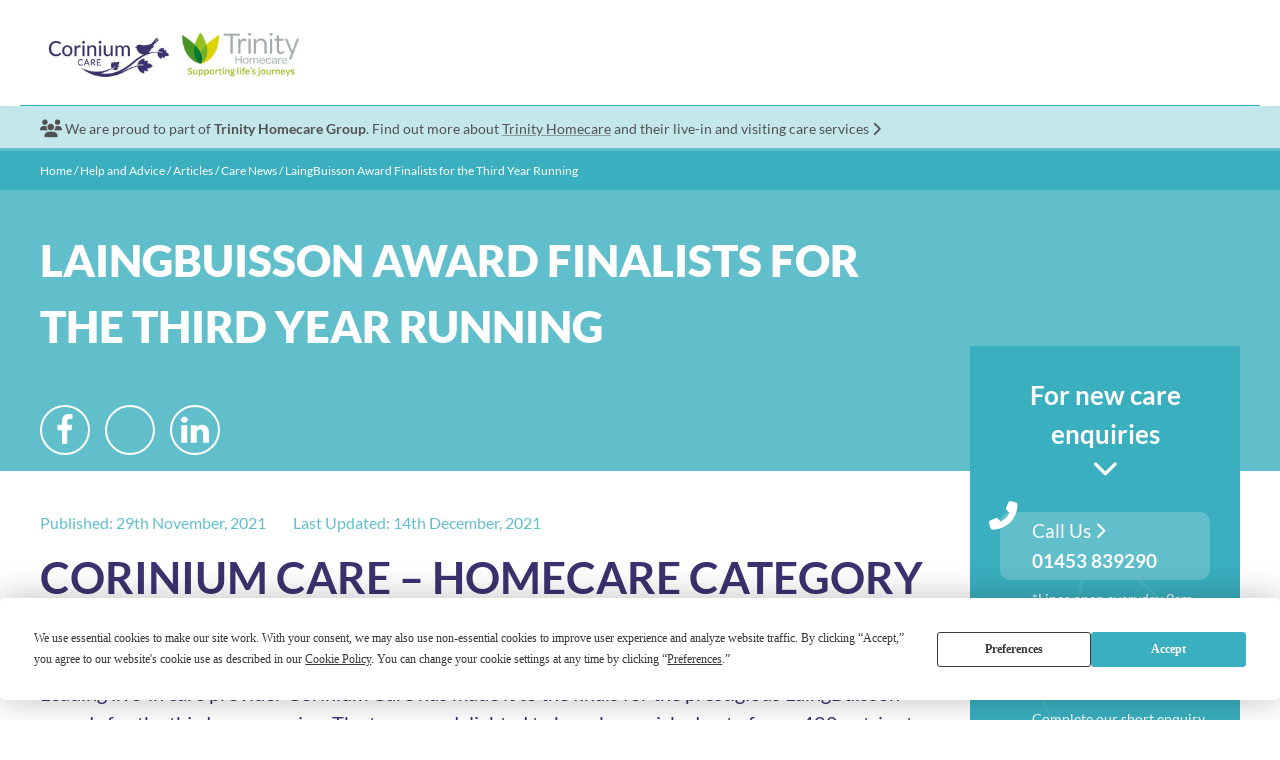

--- FILE ---
content_type: text/html; charset=UTF-8
request_url: https://coriniumcare.com/resources/blog/events/2019-laingbuisson-awards-finalists/
body_size: 11608
content:
<!doctype html>
<html lang="en-US">
  <head>
    <meta charset="utf-8">
    <meta http-equiv="x-ua-compatible" content="ie=edge">
    <meta name="viewport" content="width=device-width, initial-scale=1, shrink-to-fit=no">

    
    <link rel="preconnect" href="https://www.google.com">
    <link rel="preconnect" href="https://www.gstatic.com" crossorigin>

    
    <link rel="preconnect" href="https://fonts.googleapis.com">
    <link rel="preconnect" href="https://fonts.gstatic.com" crossorigin>

    
    <link rel="preconnect" href="https://coriniumcare-prod.imgix.net">
    <link rel="preconnect" href="https://coriniumcare-prod.s3.eu-west-2.amazonaws.com/">

    
    <link rel="preconnect" href="https://cdn.callrail.com">

    
            <script>
            (function(w,d,s,l,i){w[l]=w[l]||[];w[l].push({'gtm.start':
                    new Date().getTime(),event:'gtm.js'});var f=d.getElementsByTagName(s)[0],
                j=d.createElement(s),dl=l!='dataLayer'?'&l='+l:'';j.async=true;j.src=
                'https://www.googletagmanager.com/gtm.js?id='+i+dl;f.parentNode.insertBefore(j,f);
            })(window,document,'script','dataLayer','GTM-T276ZK3');
        </script>
    
            <script async src="https://www.googletagmanager.com/gtag/js?id=UA-7007696-2"></script>
        <script>
            window.dataLayer = window.dataLayer || [];
            function gtag(){dataLayer.push(arguments);}
            gtag('js', new Date());

            gtag('config', 'UA-7007696-2');
        </script>
    
        <script type="text/javascript" src=https://app.termly.io/embed.min.js data-auto-block="on" data-website-uuid="66a53be0-e521-420d-a106-dab8a09c4959"></script>
    <meta name='robots' content='index, follow, max-image-preview:large, max-snippet:-1, max-video-preview:-1' />
	<style>img:is([sizes="auto" i], [sizes^="auto," i]) { contain-intrinsic-size: 3000px 1500px }</style>
	<style id="critical-css"></style>
	<!-- This site is optimized with the Yoast SEO plugin v26.1.1 - https://yoast.com/wordpress/plugins/seo/ -->
	<title>Finalists For 3rd Year At LaingBuisson Awards | Corinium Care</title>
	<meta name="description" content="Leading live-in care provider Corinium Care are LaingBuisson Award finalists for the third year running, read about our success." />
	<link rel="canonical" href="https://coriniumcare.com/resources/blog/corinium-care-news/2019-laingbuisson-awards-finalists/" />
	<meta property="og:locale" content="en_US" />
	<meta property="og:type" content="article" />
	<meta property="og:title" content="Finalists For 3rd Year At LaingBuisson Awards | Corinium Care" />
	<meta property="og:description" content="Leading live-in care provider Corinium Care are LaingBuisson Award finalists for the third year running, read about our success." />
	<meta property="og:url" content="https://coriniumcare.com/resources/blog/corinium-care-news/2019-laingbuisson-awards-finalists/" />
	<meta property="og:site_name" content="Corinium Care" />
	<meta property="article:publisher" content="https://www.facebook.com/CoriniumCare" />
	<meta property="article:published_time" content="2021-11-29T11:57:39+00:00" />
	<meta property="article:modified_time" content="2021-12-14T15:27:34+00:00" />
	<meta property="og:image" content="https://coriniumcare-prod.imgix.net/2021/12/Award-2019-LBBA-The-Homecare-Award.jpg?auto=compress%2Cformat&q=45&s=de3b1b4400a4e922cdce5886272702e1" />
	<meta property="og:image:width" content="670" />
	<meta property="og:image:height" content="447" />
	<meta property="og:image:type" content="image/jpeg" />
	<meta name="author" content="Ed Pithie" />
	<meta name="twitter:card" content="summary_large_image" />
	<meta name="twitter:creator" content="@coriniumcare" />
	<meta name="twitter:site" content="@coriniumcare" />
	<meta name="twitter:label1" content="Written by" />
	<meta name="twitter:data1" content="Ed Pithie" />
	<meta name="twitter:label2" content="Est. reading time" />
	<meta name="twitter:data2" content="2 minutes" />
	<script type="application/ld+json" class="yoast-schema-graph">{"@context":"https://schema.org","@graph":[{"@type":"Article","@id":"https://coriniumcare.com/resources/blog/corinium-care-news/2019-laingbuisson-awards-finalists/#article","isPartOf":{"@id":"https://coriniumcare.com/resources/blog/corinium-care-news/2019-laingbuisson-awards-finalists/"},"author":{"name":"Ed Pithie","@id":"https://coriniumcare.com/#/schema/person/fd26580337fef3c1516a6450eedc2b63"},"headline":"LaingBuisson Award Finalists for the Third Year Running","datePublished":"2021-11-29T11:57:39+00:00","dateModified":"2021-12-14T15:27:34+00:00","mainEntityOfPage":{"@id":"https://coriniumcare.com/resources/blog/corinium-care-news/2019-laingbuisson-awards-finalists/"},"wordCount":294,"publisher":{"@id":"https://coriniumcare.com/#organization"},"image":{"@id":"https://coriniumcare.com/resources/blog/corinium-care-news/2019-laingbuisson-awards-finalists/#primaryimage"},"thumbnailUrl":"https://coriniumcare-prod.imgix.net/2021/12/Award-2019-LBBA-The-Homecare-Award.jpg?auto=compress%2Cformat&q=45&s=de3b1b4400a4e922cdce5886272702e1","articleSection":["Care News","Corinium Care News","Events"],"inLanguage":"en-US"},{"@type":"WebPage","@id":"https://coriniumcare.com/resources/blog/corinium-care-news/2019-laingbuisson-awards-finalists/","url":"https://coriniumcare.com/resources/blog/corinium-care-news/2019-laingbuisson-awards-finalists/","name":"Finalists For 3rd Year At LaingBuisson Awards | Corinium Care","isPartOf":{"@id":"https://coriniumcare.com/#website"},"primaryImageOfPage":{"@id":"https://coriniumcare.com/resources/blog/corinium-care-news/2019-laingbuisson-awards-finalists/#primaryimage"},"image":{"@id":"https://coriniumcare.com/resources/blog/corinium-care-news/2019-laingbuisson-awards-finalists/#primaryimage"},"thumbnailUrl":"https://coriniumcare-prod.imgix.net/2021/12/Award-2019-LBBA-The-Homecare-Award.jpg?auto=compress%2Cformat&q=45&s=de3b1b4400a4e922cdce5886272702e1","datePublished":"2021-11-29T11:57:39+00:00","dateModified":"2021-12-14T15:27:34+00:00","description":"Leading live-in care provider Corinium Care are LaingBuisson Award finalists for the third year running, read about our success.","breadcrumb":{"@id":"https://coriniumcare.com/resources/blog/corinium-care-news/2019-laingbuisson-awards-finalists/#breadcrumb"},"inLanguage":"en-US","potentialAction":[{"@type":"ReadAction","target":["https://coriniumcare.com/resources/blog/corinium-care-news/2019-laingbuisson-awards-finalists/"]}]},{"@type":"ImageObject","inLanguage":"en-US","@id":"https://coriniumcare.com/resources/blog/corinium-care-news/2019-laingbuisson-awards-finalists/#primaryimage","url":"https://coriniumcare-prod.imgix.net/2021/12/Award-2019-LBBA-The-Homecare-Award.jpg?auto=compress%2Cformat&q=45&s=de3b1b4400a4e922cdce5886272702e1","contentUrl":"https://coriniumcare-prod.imgix.net/2021/12/Award-2019-LBBA-The-Homecare-Award.jpg?auto=compress%2Cformat&q=45&s=de3b1b4400a4e922cdce5886272702e1","width":670,"height":447},{"@type":"BreadcrumbList","@id":"https://coriniumcare.com/resources/blog/corinium-care-news/2019-laingbuisson-awards-finalists/#breadcrumb","itemListElement":[{"@type":"ListItem","position":1,"name":"Home","item":"https://coriniumcare.com/"},{"@type":"ListItem","position":2,"name":"Articles","item":"https://coriniumcare.com/?page_id=29"},{"@type":"ListItem","position":3,"name":"Corinium Care News","item":"https://coriniumcare.com/resources/blog/category/corinium-care-news/"},{"@type":"ListItem","position":4,"name":"LaingBuisson Award Finalists for the Third Year Running"}]},{"@type":"WebSite","@id":"https://coriniumcare.com/#website","url":"https://coriniumcare.com/","name":"Corinium Care","description":"","publisher":{"@id":"https://coriniumcare.com/#organization"},"potentialAction":[{"@type":"SearchAction","target":{"@type":"EntryPoint","urlTemplate":"https://coriniumcare.com/search/{search_term_string}"},"query-input":{"@type":"PropertyValueSpecification","valueRequired":true,"valueName":"search_term_string"}}],"inLanguage":"en-US"},{"@type":"Organization","@id":"https://coriniumcare.com/#organization","name":"Corinium Care","url":"https://coriniumcare.com/","logo":{"@type":"ImageObject","inLanguage":"en-US","@id":"https://coriniumcare.com/#/schema/logo/image/","url":"https://coriniumcare-prod.s3.eu-west-2.amazonaws.com/2021/11/OFHsvXIC-Corinium-Care-Logo.svg","contentUrl":"https://coriniumcare-prod.s3.eu-west-2.amazonaws.com/2021/11/OFHsvXIC-Corinium-Care-Logo.svg","width":501,"height":133,"caption":"Corinium Care"},"image":{"@id":"https://coriniumcare.com/#/schema/logo/image/"},"sameAs":["https://www.facebook.com/CoriniumCare","https://x.com/coriniumcare","https://www.linkedin.com/company/corinium-care"]},{"@type":"Person","@id":"https://coriniumcare.com/#/schema/person/fd26580337fef3c1516a6450eedc2b63","name":"Ed Pithie","image":{"@type":"ImageObject","inLanguage":"en-US","@id":"https://coriniumcare.com/#/schema/person/image/","url":"https://secure.gravatar.com/avatar/769dcac5881a67de182228e6314d1a91f9b1e6b88f572bfec92588d6c5dd2369?s=96&d=mm&r=g","contentUrl":"https://secure.gravatar.com/avatar/769dcac5881a67de182228e6314d1a91f9b1e6b88f572bfec92588d6c5dd2369?s=96&d=mm&r=g","caption":"Ed Pithie"},"description":"Ed is the Marketing Manager at Trinity Homecare Group. He manages the website to ensure our new and existing clients have all the information they need.","sameAs":["https://www.linkedin.com/in/ed-pithie-05294654/"],"url":"https://coriniumcare.com/resources/blog/author/ed-pithiecountry-cousinshomecare-co-uk/"}]}</script>
	<!-- / Yoast SEO plugin. -->


<style id='classic-theme-styles-inline-css' type='text/css'>
/*! This file is auto-generated */
.wp-block-button__link{color:#fff;background-color:#32373c;border-radius:9999px;box-shadow:none;text-decoration:none;padding:calc(.667em + 2px) calc(1.333em + 2px);font-size:1.125em}.wp-block-file__button{background:#32373c;color:#fff;text-decoration:none}
</style>
<style id='safe-svg-svg-icon-style-inline-css' type='text/css'>
.safe-svg-cover{text-align:center}.safe-svg-cover .safe-svg-inside{display:inline-block;max-width:100%}.safe-svg-cover svg{fill:currentColor;height:100%;max-height:100%;max-width:100%;width:100%}

</style>
<style id='global-styles-inline-css' type='text/css'>
:root{--wp--preset--aspect-ratio--square: 1;--wp--preset--aspect-ratio--4-3: 4/3;--wp--preset--aspect-ratio--3-4: 3/4;--wp--preset--aspect-ratio--3-2: 3/2;--wp--preset--aspect-ratio--2-3: 2/3;--wp--preset--aspect-ratio--16-9: 16/9;--wp--preset--aspect-ratio--9-16: 9/16;--wp--preset--color--black: #000000;--wp--preset--color--cyan-bluish-gray: #abb8c3;--wp--preset--color--white: #ffffff;--wp--preset--color--pale-pink: #f78da7;--wp--preset--color--vivid-red: #cf2e2e;--wp--preset--color--luminous-vivid-orange: #ff6900;--wp--preset--color--luminous-vivid-amber: #fcb900;--wp--preset--color--light-green-cyan: #7bdcb5;--wp--preset--color--vivid-green-cyan: #00d084;--wp--preset--color--pale-cyan-blue: #8ed1fc;--wp--preset--color--vivid-cyan-blue: #0693e3;--wp--preset--color--vivid-purple: #9b51e0;--wp--preset--gradient--vivid-cyan-blue-to-vivid-purple: linear-gradient(135deg,rgba(6,147,227,1) 0%,rgb(155,81,224) 100%);--wp--preset--gradient--light-green-cyan-to-vivid-green-cyan: linear-gradient(135deg,rgb(122,220,180) 0%,rgb(0,208,130) 100%);--wp--preset--gradient--luminous-vivid-amber-to-luminous-vivid-orange: linear-gradient(135deg,rgba(252,185,0,1) 0%,rgba(255,105,0,1) 100%);--wp--preset--gradient--luminous-vivid-orange-to-vivid-red: linear-gradient(135deg,rgba(255,105,0,1) 0%,rgb(207,46,46) 100%);--wp--preset--gradient--very-light-gray-to-cyan-bluish-gray: linear-gradient(135deg,rgb(238,238,238) 0%,rgb(169,184,195) 100%);--wp--preset--gradient--cool-to-warm-spectrum: linear-gradient(135deg,rgb(74,234,220) 0%,rgb(151,120,209) 20%,rgb(207,42,186) 40%,rgb(238,44,130) 60%,rgb(251,105,98) 80%,rgb(254,248,76) 100%);--wp--preset--gradient--blush-light-purple: linear-gradient(135deg,rgb(255,206,236) 0%,rgb(152,150,240) 100%);--wp--preset--gradient--blush-bordeaux: linear-gradient(135deg,rgb(254,205,165) 0%,rgb(254,45,45) 50%,rgb(107,0,62) 100%);--wp--preset--gradient--luminous-dusk: linear-gradient(135deg,rgb(255,203,112) 0%,rgb(199,81,192) 50%,rgb(65,88,208) 100%);--wp--preset--gradient--pale-ocean: linear-gradient(135deg,rgb(255,245,203) 0%,rgb(182,227,212) 50%,rgb(51,167,181) 100%);--wp--preset--gradient--electric-grass: linear-gradient(135deg,rgb(202,248,128) 0%,rgb(113,206,126) 100%);--wp--preset--gradient--midnight: linear-gradient(135deg,rgb(2,3,129) 0%,rgb(40,116,252) 100%);--wp--preset--font-size--small: 13px;--wp--preset--font-size--medium: 20px;--wp--preset--font-size--large: 36px;--wp--preset--font-size--x-large: 42px;--wp--preset--spacing--20: 0.44rem;--wp--preset--spacing--30: 0.67rem;--wp--preset--spacing--40: 1rem;--wp--preset--spacing--50: 1.5rem;--wp--preset--spacing--60: 2.25rem;--wp--preset--spacing--70: 3.38rem;--wp--preset--spacing--80: 5.06rem;--wp--preset--shadow--natural: 6px 6px 9px rgba(0, 0, 0, 0.2);--wp--preset--shadow--deep: 12px 12px 50px rgba(0, 0, 0, 0.4);--wp--preset--shadow--sharp: 6px 6px 0px rgba(0, 0, 0, 0.2);--wp--preset--shadow--outlined: 6px 6px 0px -3px rgba(255, 255, 255, 1), 6px 6px rgba(0, 0, 0, 1);--wp--preset--shadow--crisp: 6px 6px 0px rgba(0, 0, 0, 1);}:where(.is-layout-flex){gap: 0.5em;}:where(.is-layout-grid){gap: 0.5em;}body .is-layout-flex{display: flex;}.is-layout-flex{flex-wrap: wrap;align-items: center;}.is-layout-flex > :is(*, div){margin: 0;}body .is-layout-grid{display: grid;}.is-layout-grid > :is(*, div){margin: 0;}:where(.wp-block-columns.is-layout-flex){gap: 2em;}:where(.wp-block-columns.is-layout-grid){gap: 2em;}:where(.wp-block-post-template.is-layout-flex){gap: 1.25em;}:where(.wp-block-post-template.is-layout-grid){gap: 1.25em;}.has-black-color{color: var(--wp--preset--color--black) !important;}.has-cyan-bluish-gray-color{color: var(--wp--preset--color--cyan-bluish-gray) !important;}.has-white-color{color: var(--wp--preset--color--white) !important;}.has-pale-pink-color{color: var(--wp--preset--color--pale-pink) !important;}.has-vivid-red-color{color: var(--wp--preset--color--vivid-red) !important;}.has-luminous-vivid-orange-color{color: var(--wp--preset--color--luminous-vivid-orange) !important;}.has-luminous-vivid-amber-color{color: var(--wp--preset--color--luminous-vivid-amber) !important;}.has-light-green-cyan-color{color: var(--wp--preset--color--light-green-cyan) !important;}.has-vivid-green-cyan-color{color: var(--wp--preset--color--vivid-green-cyan) !important;}.has-pale-cyan-blue-color{color: var(--wp--preset--color--pale-cyan-blue) !important;}.has-vivid-cyan-blue-color{color: var(--wp--preset--color--vivid-cyan-blue) !important;}.has-vivid-purple-color{color: var(--wp--preset--color--vivid-purple) !important;}.has-black-background-color{background-color: var(--wp--preset--color--black) !important;}.has-cyan-bluish-gray-background-color{background-color: var(--wp--preset--color--cyan-bluish-gray) !important;}.has-white-background-color{background-color: var(--wp--preset--color--white) !important;}.has-pale-pink-background-color{background-color: var(--wp--preset--color--pale-pink) !important;}.has-vivid-red-background-color{background-color: var(--wp--preset--color--vivid-red) !important;}.has-luminous-vivid-orange-background-color{background-color: var(--wp--preset--color--luminous-vivid-orange) !important;}.has-luminous-vivid-amber-background-color{background-color: var(--wp--preset--color--luminous-vivid-amber) !important;}.has-light-green-cyan-background-color{background-color: var(--wp--preset--color--light-green-cyan) !important;}.has-vivid-green-cyan-background-color{background-color: var(--wp--preset--color--vivid-green-cyan) !important;}.has-pale-cyan-blue-background-color{background-color: var(--wp--preset--color--pale-cyan-blue) !important;}.has-vivid-cyan-blue-background-color{background-color: var(--wp--preset--color--vivid-cyan-blue) !important;}.has-vivid-purple-background-color{background-color: var(--wp--preset--color--vivid-purple) !important;}.has-black-border-color{border-color: var(--wp--preset--color--black) !important;}.has-cyan-bluish-gray-border-color{border-color: var(--wp--preset--color--cyan-bluish-gray) !important;}.has-white-border-color{border-color: var(--wp--preset--color--white) !important;}.has-pale-pink-border-color{border-color: var(--wp--preset--color--pale-pink) !important;}.has-vivid-red-border-color{border-color: var(--wp--preset--color--vivid-red) !important;}.has-luminous-vivid-orange-border-color{border-color: var(--wp--preset--color--luminous-vivid-orange) !important;}.has-luminous-vivid-amber-border-color{border-color: var(--wp--preset--color--luminous-vivid-amber) !important;}.has-light-green-cyan-border-color{border-color: var(--wp--preset--color--light-green-cyan) !important;}.has-vivid-green-cyan-border-color{border-color: var(--wp--preset--color--vivid-green-cyan) !important;}.has-pale-cyan-blue-border-color{border-color: var(--wp--preset--color--pale-cyan-blue) !important;}.has-vivid-cyan-blue-border-color{border-color: var(--wp--preset--color--vivid-cyan-blue) !important;}.has-vivid-purple-border-color{border-color: var(--wp--preset--color--vivid-purple) !important;}.has-vivid-cyan-blue-to-vivid-purple-gradient-background{background: var(--wp--preset--gradient--vivid-cyan-blue-to-vivid-purple) !important;}.has-light-green-cyan-to-vivid-green-cyan-gradient-background{background: var(--wp--preset--gradient--light-green-cyan-to-vivid-green-cyan) !important;}.has-luminous-vivid-amber-to-luminous-vivid-orange-gradient-background{background: var(--wp--preset--gradient--luminous-vivid-amber-to-luminous-vivid-orange) !important;}.has-luminous-vivid-orange-to-vivid-red-gradient-background{background: var(--wp--preset--gradient--luminous-vivid-orange-to-vivid-red) !important;}.has-very-light-gray-to-cyan-bluish-gray-gradient-background{background: var(--wp--preset--gradient--very-light-gray-to-cyan-bluish-gray) !important;}.has-cool-to-warm-spectrum-gradient-background{background: var(--wp--preset--gradient--cool-to-warm-spectrum) !important;}.has-blush-light-purple-gradient-background{background: var(--wp--preset--gradient--blush-light-purple) !important;}.has-blush-bordeaux-gradient-background{background: var(--wp--preset--gradient--blush-bordeaux) !important;}.has-luminous-dusk-gradient-background{background: var(--wp--preset--gradient--luminous-dusk) !important;}.has-pale-ocean-gradient-background{background: var(--wp--preset--gradient--pale-ocean) !important;}.has-electric-grass-gradient-background{background: var(--wp--preset--gradient--electric-grass) !important;}.has-midnight-gradient-background{background: var(--wp--preset--gradient--midnight) !important;}.has-small-font-size{font-size: var(--wp--preset--font-size--small) !important;}.has-medium-font-size{font-size: var(--wp--preset--font-size--medium) !important;}.has-large-font-size{font-size: var(--wp--preset--font-size--large) !important;}.has-x-large-font-size{font-size: var(--wp--preset--font-size--x-large) !important;}
:where(.wp-block-post-template.is-layout-flex){gap: 1.25em;}:where(.wp-block-post-template.is-layout-grid){gap: 1.25em;}
:where(.wp-block-columns.is-layout-flex){gap: 2em;}:where(.wp-block-columns.is-layout-grid){gap: 2em;}
:root :where(.wp-block-pullquote){font-size: 1.5em;line-height: 1.6;}
</style>
<link rel="stylesheet" href="https://coriniumcare.com/app/plugins/searchwp/assets/css/frontend/search-forms.min.css" media="print" onload="this.media='all'"><link rel="stylesheet" href="https://coriniumcare.com/app/themes/coriniumcare/dist/styles/main_542b09ed.css" media="print" onload="this.media='all'"><script type="text/javascript" src="https://coriniumcare.com/wp/wp-includes/js/jquery/jquery.min.js" id="jquery-core-js"></script>
<link rel="icon" href="https://coriniumcare-prod.s3.eu-west-2.amazonaws.com/2022/06/U4dTW5DX-COR-FAVICON-2.svg" sizes="32x32" />
<link rel="icon" href="https://coriniumcare-prod.s3.eu-west-2.amazonaws.com/2022/06/U4dTW5DX-COR-FAVICON-2.svg" sizes="192x192" />
<link rel="apple-touch-icon" href="https://coriniumcare-prod.s3.eu-west-2.amazonaws.com/2022/06/U4dTW5DX-COR-FAVICON-2.svg" />
<meta name="msapplication-TileImage" content="https://coriniumcare-prod.s3.eu-west-2.amazonaws.com/2022/06/U4dTW5DX-COR-FAVICON-2.svg" />
		<style type="text/css" id="wp-custom-css">
			/* COR and TNT logo needs more width */
.banner-primary__logo {
		width: 270px;
}

			</style>
		
    
            <link rel="preload" as="image" href="https://coriniumcare-prod.imgix.net/2024/04/TH-COR-logo.jpg?auto=compress%2Cformat&q=45&s=1c961e6c43b56500bf9e330e9b23fda4">
    
</head>
  <body class="wp-singular post-template-default single single-post postid-9027 single-format-standard wp-theme-coriniumcareresources 2019-laingbuisson-awards-finalists sidebar-primary app-data index-data singular-data single-data single-post-data single-post-2019-laingbuisson-awards-finalists-data">
        <noscript>
          <iframe src="https://www.googletagmanager.com/ns.html?id=GTM-T276ZK3" height="0" width="0" style="display:none;visibility:hidden"></iframe>
      </noscript>
    <div id="mmenu-page-wrap" role="document">
                <div class="banner">
    <div class="banner-primary">
    <div class="container">
        <div class="row">
            <div class="col-12">
                <div class="banner-primary__inner">
                                            <a class="banner-primary__logo-link" href="https://coriniumcare.com/">
                            <div class="rich-media  banner-primary__logo no-lazyload">
    <div class="rich-media__inside" style="padding-bottom: 24%;">
                    <img width="800" height="192"  src="https://coriniumcare-prod.imgix.net/2024/04/TH-COR-logo.jpg?auto=compress%2Cformat&q=45&s=1c961e6c43b56500bf9e330e9b23fda4"  class="rich-media__image img-fluid  " alt="Corinium Care and Trinity Home Care Logo" srcset="https://coriniumcare-prod.imgix.net/2024/04/TH-COR-logo.jpg?auto=compress%2Cformat&fit=scale&h=72&q=45&w=300&s=3eb045850c60dc151cd4926ea956d616 300w, https://coriniumcare-prod.imgix.net/2024/04/TH-COR-logo.jpg?auto=compress%2Cformat&fit=scale&h=184&q=45&w=768&s=4707d14bcc936cfb1640bd8f321c178a 768w, https://coriniumcare-prod.imgix.net/2024/04/TH-COR-logo.jpg?auto=compress%2Cformat&fit=scale&h=80&q=45&w=335&s=a1a156eeeeb4a7f917ce85410773b06d 335w, https://coriniumcare-prod.imgix.net/2024/04/TH-COR-logo.jpg?auto=compress%2Cformat&fit=scale&h=161&q=45&w=670&s=566276d18b78c79e07ed9b4745086f17 670w, https://coriniumcare-prod.imgix.net/2024/04/TH-COR-logo.jpg?auto=compress%2Cformat&fit=scale&h=144&q=45&w=600&s=7bb43bf7523b55080a9c9b0ff4b163ac 600w, https://coriniumcare-prod.imgix.net/2024/04/TH-COR-logo.jpg?auto=compress%2Cformat&fit=scale&h=246&q=45&w=1024&s=93e6a138719fec76e57ef35a579acc3c 1024w, https://coriniumcare-prod.imgix.net/2024/04/TH-COR-logo.jpg?auto=compress%2Cformat&fit=scale&h=369&q=45&w=1536&s=678dfd2ab00453c59c850ed1d851740d 1536w, https://coriniumcare-prod.imgix.net/2024/04/TH-COR-logo.jpg?auto=compress%2Cformat&fit=scale&h=492&q=45&w=2048&s=ad02c3c0799ab4d36929b5ddb7104560 2048w, https://coriniumcare-prod.imgix.net/2024/04/TH-COR-logo.jpg?auto=compress%2Cformat&q=45&s=1c961e6c43b56500bf9e330e9b23fda4 800w, https://coriniumcare-prod.imgix.net/2024/04/TH-COR-logo.jpg?auto=compress%2Cformat&fit=scale&h=288&q=45&w=1200&s=aed5187c51f5b9a7793451a9504debbe 1200w, https://coriniumcare-prod.imgix.net/2024/04/TH-COR-logo.jpg?auto=compress%2Cformat&fit=scale&h=260&q=45&w=1083&s=ad5454b0ed8542f66d32f5ae4808c35a 1083w"  sizes="(max-width: 800px) 100vw, 800px" >
        
        
    </div>
</div>
                        </a>
                                        
                </div>
            </div>
        </div>
    </div>
    <div class="banner-primary__search-container">
        <div class="container">
            <div class="row">
                <div class="col-12">
                    
                </div>
            </div>
        </div>
    </div>
</div>
    <nav id="mmenu-primary-nav-container">
        <div class="container px-0">
            <div class="row no-gutters">
                <div class="col">
                                    </div>
            </div>
        </div>
    </nav>


    <nav id="mmenu-mobile-nav-container">
            </nav>
</div>
<div class="site-notice">
    <div class="container">
        <div class="row align-items-center">
            <div class="col">
                <p class="site-notice__text">
                                            <i class="fas fa-fw fa-lg fa-classic fa-solid fa-users"></i>
                                        We are proud to part of<strong> Trinity Homecare Group</strong>. Find out more about <a href="https://www.trinityhomecare.co.uk/">Trinity Homecare</a> and their live-in and visiting care services <i class="fas fa-chevron-right"></i>
                </p>
            </div>






        </div>
    </div>
</div>

<header
    id=""
    class="page-banner page-banner--simple  "
    style="">

            <div class="page-banner__breadcrumb">
            <div class="container">
                <div class="row">
                    <div class="col">
                        <!-- Breadcrumb NavXT 7.4.1 -->
<span property="itemListElement" typeof="ListItem"><a property="item" typeof="WebPage" title="Go to Corinium Care." href="https://coriniumcare.com" class="home" ><span property="name">Home</span></a><meta property="position" content="1"></span> / <span property="itemListElement" typeof="ListItem"><a property="item" typeof="WebPage" title="Go to Help and Advice." href="https://coriniumcare.com/?page_id=45" class="post post-page" ><span property="name">Help and Advice</span></a><meta property="position" content="2"></span> / <span property="itemListElement" typeof="ListItem"><a property="item" typeof="WebPage" title="Go to Articles." href="https://coriniumcare.com/?page_id=29" class="post-root post post-post" ><span property="name">Articles</span></a><meta property="position" content="3"></span> / <span property="itemListElement" typeof="ListItem"><a property="item" typeof="WebPage" title="Go to the Care News category archives." href="https://coriniumcare.com/resources/blog/category/care-news/" class="taxonomy category" ><span property="name">Care News</span></a><meta property="position" content="4"></span> / <span property="itemListElement" typeof="ListItem"><span property="name" class="post post-post current-item">LaingBuisson Award Finalists for the Third Year Running</span><meta property="url" content="https://coriniumcare.com/resources/blog/corinium-care-news/2019-laingbuisson-awards-finalists/"><meta property="position" content="5"></span>
                    </div>
                </div>
            </div>
        </div>
    
            <div class="page-banner__leaf-container">
            <svg class="icon icon--leaf" aria-hidden="true" role="presentation">
    <use href="#icon-leaf" />
</svg>

        </div>
    <div class="page-banner__content">
        <div class="container">
            <div class="row no-gutters align-items-center">

                <div class="col-12 col-xl-9">


                    <h1 class="page-banner__title">
                                                    LaingBuisson Award Finalists for the Third Year Running
                                            </h1>

                    
                                    </div>
            </div>
        </div>
    </div>

        <div class="page-banner__social">
        <div class="container">
            <div class="row">
                <div class="col">
                    <div class="shared-counts-wrap shortcode style-icon"><a href="https://www.facebook.com/sharer/sharer.php?u=https://coriniumcare.com/resources/blog/corinium-care-news/2019-laingbuisson-awards-finalists/&#038;display=popup&#038;ref=plugin&#038;src=share_button" title="Share on Facebook"  target="_blank"  rel="nofollow noopener noreferrer"  class="shared-counts-button facebook shared-counts-no-count" data-postid="9027" data-social-network="Facebook" data-social-action="Share" data-social-target="https://coriniumcare.com/resources/blog/corinium-care-news/2019-laingbuisson-awards-finalists/"><span class="shared-counts-icon-label"><span class="shared-counts-icon"><svg version="1.1" xmlns="http://www.w3.org/2000/svg" width="18.8125" height="32" viewBox="0 0 602 1024"><path d="M548 6.857v150.857h-89.714q-49.143 0-66.286 20.571t-17.143 61.714v108h167.429l-22.286 169.143h-145.143v433.714h-174.857v-433.714h-145.714v-169.143h145.714v-124.571q0-106.286 59.429-164.857t158.286-58.571q84 0 130.286 6.857z"></path></svg></span><span class="shared-counts-label">Facebook</span></span></a><a href="https://twitter.com/share?url=https://coriniumcare.com/resources/blog/corinium-care-news/2019-laingbuisson-awards-finalists/&#038;text=LaingBuisson%20Award%20Finalists%20for%20the%20Third%20Year%20Running" title="Share on Twitter"  target="_blank"  rel="nofollow noopener noreferrer"  class="shared-counts-button twitter shared-counts-no-count" data-postid="9027" data-social-network="Twitter" data-social-action="Tweet" data-social-target="https://coriniumcare.com/resources/blog/corinium-care-news/2019-laingbuisson-awards-finalists/"><span class="shared-counts-icon-label"><span class="shared-counts-icon"><svg viewBox="0 0 24 24" xmlns="http://www.w3.org/2000/svg"><path d="M13.8944 10.4695L21.3345 2H19.5716L13.1085 9.35244L7.95022 2H1.99936L9.80147 13.1192L1.99936 22H3.76218L10.5832 14.2338L16.0318 22H21.9827L13.8944 10.4695ZM11.4792 13.2168L10.6875 12.1089L4.39789 3.30146H7.10594L12.1833 10.412L12.9717 11.5199L19.5708 20.7619H16.8628L11.4792 13.2168Z" /></svg></span><span class="shared-counts-label">Tweet</span></span></a><a href="https://www.linkedin.com/shareArticle?mini=true&#038;url=https://coriniumcare.com/resources/blog/corinium-care-news/2019-laingbuisson-awards-finalists/" title="Share on LinkedIn"  target="_blank"  rel="nofollow noopener noreferrer"  class="shared-counts-button linkedin shared-counts-no-count" data-postid="9027" data-social-network="LinkedIn" data-social-action="Share" data-social-target="https://coriniumcare.com/resources/blog/corinium-care-news/2019-laingbuisson-awards-finalists/"><span class="shared-counts-icon-label"><span class="shared-counts-icon"><svg version="1.1" xmlns="http://www.w3.org/2000/svg" width="27.4375" height="32" viewBox="0 0 878 1024"><path d="M199.429 357.143v566.286h-188.571v-566.286h188.571zM211.429 182.286q0.571 41.714-28.857 69.714t-77.429 28h-1.143q-46.857 0-75.429-28t-28.571-69.714q0-42.286 29.429-70t76.857-27.714 76 27.714 29.143 70zM877.714 598.857v324.571h-188v-302.857q0-60-23.143-94t-72.286-34q-36 0-60.286 19.714t-36.286 48.857q-6.286 17.143-6.286 46.286v316h-188q1.143-228 1.143-369.714t-0.571-169.143l-0.571-27.429h188v82.286h-1.143q11.429-18.286 23.429-32t32.286-29.714 49.714-24.857 65.429-8.857q97.714 0 157.143 64.857t59.429 190z"></path></svg></span><span class="shared-counts-label">LinkedIn</span></span></a></div>
                </div>
            </div>
        </div>
    </div>
    </header>
        <div class="container">
            <div class="row">
                <main class="main col-12 col-xl-9">
                                           <article class="post-9027 post type-post status-publish format-standard has-post-thumbnail hentry category-care-news category-corinium-care-news category-events">
    <header>
        <p class="post-meta text-brand-primary-medium">
    <span class="post-published">Published:
        <time class="updated" datetime="2021-11-29T11:57:39+00:00">
            29th November, 2021
        </time>
    </span>
            <span class="post-updated text-brand-primary-medium">
            Last Updated: 14th December, 2021
        </span>
    </p>
    </header>
    <div class="entry-content">
        <div class="wysiwyg-content">
            <h2>Corinium Care &#8211; homecare category finalists</h2>
<p>Leading live-in care provider Corinium Care has made it to the finals for the prestigious LaingBuisson awards for the third year running. The team are delighted to have been picked out of over 400 entries to be one of the nine front runners in the highly competitive homecare category.</p>
<p>Known as the Oscars of health and social care, the LaingBuisson awards were first launched over 14 years ago and recognises excellence in the health and social care industry. Chief Executive, Sian Hammer commented:</p>
<p>“What an achievement for the Corinium Care – I am so proud of the whole team! Reaching the finals is testament to how hard everyone works to keep our promises to provide the very best care and service to our clients. Following the highest standard customer service model, the team have unwavering dedication to ensuring that our clients and their families wishes lie at the heart of all we do.”</p>
<p>Established in 1995, Corinium Care has a long history in providing exceptional live-in care. From its base in Gloucestershire, the team provide care across the country to elderly and vulnerable adults who wish to remain safely in the comfort of their own home.</p>
<p>Judged independently and objectively the category winners will be announced on Wednesday 13th November at a glamorous black tie event held in London at the Park Plaza.</p>
<h2><b>Talk to our team today</b></h2>
<p>As one of England&#8217;s largest live-in care providers, we can help you or your loved one with the support they need in the comfort of their own home.</p>
<p>Call our experienced team today on <a href="tel:+441453839290"><strong>01453 839290</strong></a> to discuss your live-in home care needs and and arrange a free care assessment with an expert member of our team.</p>
        </div>
    </div>
</article>
                            </main>
                                  <aside class="sidebar col-xl-3">
                      <div class="sidebar__track">
                          <div class="sidebar-ctas  ">

            <h3 class="sidebar-ctas__heading">
            For new care enquiries
            <i class="fas fa-chevron-down text-center d-block"></i>
        </h3>
    
                        <a class="sidebar-ctas__link sidebar-ctas__link--has-label"
               href="tel:+441453839290"
               target="_self">

                                    <span class="sidebar-ctas__link-icon">
                        <i class="fas fa-phone-alt"></i>
                    </span>
                
                                    <span class="sidebar-ctas__link-title">
                        Call Us <i class="fas fa-chevron-right fa-sm"></i><br><strong>01453 839290</strong>
                    </span>
                            </a>
                            <p class="sidebar-ctas__label wysiwyg-content brand-dark">
                    *Lines open everyday 9am-5pm
                </p>
                                <a class="sidebar-ctas__link sidebar-ctas__link--has-label"
               href="https://coriniumcare.com/contact/enquire-online/"
               target="_self">

                                    <span class="sidebar-ctas__link-icon">
                        <i class="far fa-envelope"></i>
                    </span>
                
                                    <span class="sidebar-ctas__link-title">
                        Enquire Online
                    </span>
                            </a>
                            <p class="sidebar-ctas__label wysiwyg-content brand-dark">
                    Complete our short enquiry form and we will be in touch with you to discuss your care needs
                </p>
                        
    <svg class="icon icon--leaf-outline" aria-hidden="true" role="presentation">
    <use href="#icon-leaf-outline" />
</svg>

</div>

                      </div>
                  </aside>
                
            </div>
        </div>
                <div class="global-legal">
    <div class="container">
        <div class="row no-gutters">
            <div class="col">
                                    <div class="menu-legal-menu-container"><ul id="menu-legal-menu" class="nav justify-content-center"><li id="menu-item-2855" class="menu-item menu-item-type-post_type menu-item-object-page menu-item-privacy-policy menu-item-2855"><a rel="privacy-policy" href="https://coriniumcare.com/privacy-policy/">Privacy Policy</a></li>
<li id="menu-item-11123" class="menu-item menu-item-type-post_type menu-item-object-page menu-item-11123"><a href="https://coriniumcare.com/terms-conditions-2/">Terms &#038; Conditions</a></li>
<li id="menu-item-149" class="menu-item menu-item-type-post_type menu-item-object-page menu-item-149"><a href="https://coriniumcare.com/cookie-policy/">Cookie Policy</a></li>
<li id="menu-item-150" class="menu-item menu-item-type-post_type menu-item-object-page menu-item-150"><a href="https://coriniumcare.com/modern-slavery-act/">Modern Slavery Act</a></li>
</ul></div>
                            </div>
        </div>
    </div>
</div>

<div class="brand-list">
    <div class="container">
        <div class="row justify-content-center align-items-center">
                                            <div class="col-6 col-lg-4">
                                            <a class="brand-list__link" href="https://www.trinityhomecare.co.uk/?from=corinium" target="_self">
                    
                    <div class="rich-media  brand-list__image">
    <div class="rich-media__inside" style="padding-bottom: 43.771043771044%;">
                    <img width="594" height="260"   data-src="https://coriniumcare-prod.imgix.net/2023/09/DRfHP12t-COR-PoTH-Logo-RBG.png?auto=compress%2Cformat&fit=scale&h=260&q=45&w=594&s=210738b46b393bde0231ff6f20f8fbcc" class="rich-media__image img-fluid lazyload " alt=""  data-srcset="https://coriniumcare-prod.imgix.net/2023/09/DRfHP12t-COR-PoTH-Logo-RBG.png?auto=compress%2Cformat&fit=scale&h=131&q=45&w=300&s=18c0e51a9119b934c075e3e25be8cd21 300w, https://coriniumcare-prod.imgix.net/2023/09/DRfHP12t-COR-PoTH-Logo-RBG.png?auto=compress%2Cformat&fit=scale&h=336&q=45&w=768&s=efe32e2de55a40214c1f5db0a583417e 768w, https://coriniumcare-prod.imgix.net/2023/09/DRfHP12t-COR-PoTH-Logo-RBG.png?auto=compress%2Cformat&fit=scale&h=147&q=45&w=335&s=9af2fd842ff517b3680508f2d20f627e 335w, https://coriniumcare-prod.imgix.net/2023/09/DRfHP12t-COR-PoTH-Logo-RBG.png?auto=compress%2Cformat&fit=scale&h=293&q=45&w=670&s=8d74171b2ba64a9705c0fb341d18a55a 670w, https://coriniumcare-prod.imgix.net/2023/09/DRfHP12t-COR-PoTH-Logo-RBG.png?auto=compress%2Cformat&fit=scale&h=263&q=45&w=600&s=da6894249bf3e840b55edeeb4945895d 600w, https://coriniumcare-prod.imgix.net/2023/09/DRfHP12t-COR-PoTH-Logo-RBG.png?auto=compress%2Cformat&fit=scale&h=260&q=45&w=594&s=210738b46b393bde0231ff6f20f8fbcc 594w, https://coriniumcare-prod.imgix.net/2023/09/DRfHP12t-COR-PoTH-Logo-RBG.png?auto=compress%2Cformat&fit=scale&h=448&q=45&w=1024&s=81eba9719b3162c4d2fef77c6349d998 1024w, https://coriniumcare-prod.imgix.net/2023/09/DRfHP12t-COR-PoTH-Logo-RBG.png?auto=compress%2Cformat&fit=scale&h=672&q=45&w=1536&s=8d047505fd2af468a29da7ba9d628329 1536w, https://coriniumcare-prod.imgix.net/2023/09/DRfHP12t-COR-PoTH-Logo-RBG.png?auto=compress%2Cformat&fit=scale&h=896&q=45&w=2048&s=98d47701789ce497b91844546fbed396 2048w, https://coriniumcare-prod.imgix.net/2023/09/DRfHP12t-COR-PoTH-Logo-RBG.png?auto=compress%2Cformat&fit=scale&h=525&q=45&w=1200&s=62ed4281ead464d305a1b7a85dc2719f 1200w, https://coriniumcare-prod.imgix.net/2023/09/DRfHP12t-COR-PoTH-Logo-RBG.png?auto=compress%2Cformat&q=45&s=93a6b4e8f98e88ae3fde2c4621342f40 1017w"  data-sizes="auto">
        
        
    </div>
</div>

                                            </a>
                                    </div>
                                            <div class="col-6 col-lg-4">
                                            <a class="brand-list__link" href="https://www.trinityhomecare.co.uk/?from=corinium" target="_self">
                    
                    <div class="rich-media  brand-list__image">
    <div class="rich-media__inside" style="padding-bottom: 37.57225433526%;">
                    <img width="692" height="260"   data-src="https://coriniumcare-prod.imgix.net/2024/04/TH-TIght-Full-Colour-Logo-3.png?auto=compress%2Cformat&fit=scale&h=260&q=45&w=692&s=db7b623723983d752fbb358870df67a7" class="rich-media__image img-fluid lazyload " alt=""  data-srcset="https://coriniumcare-prod.imgix.net/2024/04/TH-TIght-Full-Colour-Logo-3.png?auto=compress%2Cformat&fit=scale&h=113&q=45&w=300&s=6af5e3615ad91f6b0820dbfcd553f2f0 300w, https://coriniumcare-prod.imgix.net/2024/04/TH-TIght-Full-Colour-Logo-3.png?auto=compress%2Cformat&fit=scale&h=289&q=45&w=768&s=d0271f1d1df4c024fb2873268e25e825 768w, https://coriniumcare-prod.imgix.net/2024/04/TH-TIght-Full-Colour-Logo-3.png?auto=compress%2Cformat&fit=scale&h=126&q=45&w=335&s=760950af1e9e46b3bf3155e4eab74521 335w, https://coriniumcare-prod.imgix.net/2024/04/TH-TIght-Full-Colour-Logo-3.png?auto=compress%2Cformat&fit=scale&h=252&q=45&w=670&s=f19905a8203a247917c073146d3c1aca 670w, https://coriniumcare-prod.imgix.net/2024/04/TH-TIght-Full-Colour-Logo-3.png?auto=compress%2Cformat&fit=scale&h=225&q=45&w=600&s=dabfe21a015921f40bd5e14d7d95f778 600w, https://coriniumcare-prod.imgix.net/2024/04/TH-TIght-Full-Colour-Logo-3.png?auto=compress%2Cformat&fit=scale&h=260&q=45&w=692&s=db7b623723983d752fbb358870df67a7 692w, https://coriniumcare-prod.imgix.net/2024/04/TH-TIght-Full-Colour-Logo-3.png?auto=compress%2Cformat&fit=scale&h=385&q=45&w=1024&s=b452001d6fd6167eff7fdf23750632b2 1024w, https://coriniumcare-prod.imgix.net/2024/04/TH-TIght-Full-Colour-Logo-3.png?auto=compress%2Cformat&fit=scale&h=577&q=45&w=1536&s=ea6ac388c81a290be70ca9130119b5a7 1536w, https://coriniumcare-prod.imgix.net/2024/04/TH-TIght-Full-Colour-Logo-3.png?auto=compress%2Cformat&fit=scale&h=769&q=45&w=2048&s=24550a7c2d11ee14a527d6b7b7bcb8d8 2048w, https://coriniumcare-prod.imgix.net/2024/04/TH-TIght-Full-Colour-Logo-3.png?auto=compress%2Cformat&fit=scale&h=451&q=45&w=1200&s=ed463c2e6210d8076ebdc51b47005c57 1200w, https://coriniumcare-prod.imgix.net/2024/04/TH-TIght-Full-Colour-Logo-3.png?auto=compress%2Cformat&q=45&s=2f81d153cc1effa2da47aa3d293bf0ac 897w"  data-sizes="auto">
        
        
    </div>
</div>

                                            </a>
                                    </div>
                    </div>
    </div>
</div>
    <p class="copyright text-center">© Corinium Care is a trading name of Corinium Care Limited Ltd. 2025</p>
<div class="svg-icons d-none">
    
    <svg>
        <title>Leaf</title>
        <symbol id="icon-leaf" viewBox="0 0 1558.14 1099.38">
            <g>
                <g>
                    <path
                        d="M1558.14 786.7c-92.18-134.32-203.78-240.28-335.9-332 85.93-55.57 151.26-122.58 156.09-233.9-112.92 63.2-223.39 41.2-333.85 14.11-42.71-10.52-84.78-24.16-127.91-32-30.9-5.64-63.2-4.35-101-11.93 30.73-22.37 61.39-44.59 94.52-68.54C810.86 37 699.17-17.42 561.89 5.09 427.84 27.15 336.41 115 250.72 220.54 199.38 163.69 150.16 109.29 101 54.74c-9.19-10.32-17.2-22-27.05-31.68-15.66-15.28-33.83-17.71-52.57-4.9C1.3 31.87-3.32 51.14 7.25 71.52c7.18 14 18 26.53 29.1 37.69 73.86 73.67 134 144.26 179.32 190.87 0 0-13.08 23.44-20.8 40.78-82.54 172.63 64.22 451.9 276.87 533.19-.09-38.37 9.94-128.3 10.12-117.27 35.66 70.44 93.43 117.5 160.32 156a1321.86 1321.86 0 0 1 121 79c38.56 28.31 74.28 60.46 114.69 93.94 55.41-54.06 68.76-125.15 63.79-205.15 217.64 53.11 416.78-.19 616.51-93.82"
                        style="isolation:isolate" opacity=".9"/>
                    <path
                        d="M1556.89 799.73c-92.17-134.31-203.77-240.27-335.89-332 85.92-55.57 151.25-122.58 156.08-233.9-112.91 63.19-223.38 41.18-333.85 14.08-42.7-10.52-84.78-24.16-127.9-32-30.91-5.64-63.2-4.35-101-11.93 30.73-22.37 61.4-44.59 94.53-68.54C809.62 50.08 697.93-4.38 560.65 18.13c-134 22.06-225.48 109.92-311.17 215.44-51.35-56.84-100.57-111.24-149.72-165.79-9.19-10.32-17.2-22-27.05-31.68-15.66-15.28-33.84-17.71-52.57-4.9C.06 44.91-4.56 64.18 6 84.56c7.19 14 18 26.53 29.1 37.69 73.86 73.67 134 144.26 179.32 190.87 0 0-13.08 23.44-20.8 40.77-82.53 172.63 64.23 451.91 276.87 533.2-.09-38.37 9.94-128.3 10.12-117.27 35.66 70.44 93.44 117.5 160.32 156a1322 1322 0 0 1 121 79c38.56 28.31 74.27 60.46 114.69 93.93 55.41-54 68.76-125.14 63.78-205.14 217.65 53.11 416.78-.19 616.51-93.82"
                        fill="none" stroke="#c6cdd1"/>
                </g>
            </g>
        </symbol>
    </svg>
    <svg>
        <title>
            Leaf Outline
        </title>
        <symbol id="icon-leaf-outline" viewBox="0 0 330.56 412.51">
            <path d="M247.13 141.23a166.94 166.94 0 0 0-12.05-59.88c-8.39-21.43-12.91-22.87-30.33-8.5-4.62 3.8-8.94 7.98-13.19 12.22-4.03 4.03-7.76 8.4-12.44 13.48-1.75-3.04-3.32-5.7-4.82-8.4-18.63-34.2-46-57.89-82.38-70.88-13.57-4.83-17.81-2.81-22.1 11.16-11.9 38.43-11.24 76.3 5.45 113.4a29.61 29.61 0 0 1 1.25 3.04 18.48 18.48 0 0 1 .25 2.48c-4.97.43-10 .5-14.9 1.4-10.1 1.8-20.27 3.49-30.16 6.21-9.32 2.57-11.35 8.18-7.08 17.02a160.52 160.52 0 0 0 37.5 50.4c2.22 1.98 4.44 3.98 7.56 6.73-4.91 1.83-9.2 3.14-13.2 4.98-10.05 4.69-20.24 9.2-29.9 14.6-9.55 5.35-10.43 10.3-4.6 19.45 24.2 37.9 58.38 60.5 102.18 67.96 25.7 4.37 51.25 2.93 76.64-2.64 2.65-.58 7.93-1.65 10.4-2.49 3.04 14.7 6.5 32.23 9.45 48 2.36 12.8 5.74 17.09 13.37 15.58 7.06-1.4 8.77-6.52 6.9-18.92-7.69-51.51-8.66-54.37-7.69-51.51.15.46 22.75-14.05 31.34-21.64 44.67-39.41 59.73-109.35 42.53-175.78-2.63-10.08-7.53-12.94-16.96-8.76-14.33 6.35-28.15 13.84-43.02 21.29" fill="none" strokeee="#4e467d" stroke="currentColor" stroke-width="3" opacity="1"/>
        </symbol>
    </svg>
</div>
        <script type="speculationrules">
{"prefetch":[{"source":"document","where":{"and":[{"href_matches":"\/*"},{"not":{"href_matches":["\/wp\/wp-*.php","\/wp\/wp-admin\/*","\/app\/uploads\/*","\/app\/*","\/app\/plugins\/*","\/app\/themes\/coriniumcare\/resources\/*","\/*\\?(.+)"]}},{"not":{"selector_matches":"a[rel~=\"nofollow\"]"}},{"not":{"selector_matches":".no-prefetch, .no-prefetch a"}}]},"eagerness":"conservative"}]}
</script>
<script type="text/javascript" src="https://coriniumcare.com/app/themes/coriniumcare/dist/scripts/main_542b09ed.js" id="sage/main.js-js"></script>
<script type="text/javascript" id="mmenu-image-js-before">
/* <![CDATA[ */
const MMENU_IMAGE = {"image":"\u003Cdiv class=\u0022rich-media  menu-media__image\u0022\u003E\n    \u003Cdiv class=\u0022rich-media__inside\u0022 style=\u0022padding-bottom: 100%;\u0022\u003E\n                    \u003Cimg width=\u0022670\u0022 height=\u0022670\u0022   data-src=\u0022https:\/\/coriniumcare-prod.imgix.net\/2022\/10\/COR-Areas-we-Cover-v2.jpg?auto=compress%2Cformat\u0026fit=scale\u0026h=670\u0026q=45\u0026w=670\u0026s=4ee0253484a65797b21b9a5051dd5b34\u0022 class=\u0022rich-media__image img-fluid lazyload \u0022 alt=\u0022\u0022  data-srcset=\u0022https:\/\/coriniumcare-prod.imgix.net\/2022\/10\/COR-Areas-we-Cover-v2.jpg?auto=compress%2Cformat\u0026fit=crop\u0026h=300\u0026q=45\u0026w=300\u0026s=8fea3fcaed4cc4216dd324d14796c8f5 300w, https:\/\/coriniumcare-prod.imgix.net\/2022\/10\/COR-Areas-we-Cover-v2.jpg?auto=compress%2Cformat\u0026fit=scale\u0026h=1024\u0026q=45\u0026w=1024\u0026s=1ba76b2155dcc54fb7c3e0782af461d8 1024w, https:\/\/coriniumcare-prod.imgix.net\/2022\/10\/COR-Areas-we-Cover-v2.jpg?auto=compress%2Cformat\u0026fit=crop\u0026h=150\u0026q=45\u0026w=150\u0026s=849855dc1796b5aa6294579fd55da16c 150w, https:\/\/coriniumcare-prod.imgix.net\/2022\/10\/COR-Areas-we-Cover-v2.jpg?auto=compress%2Cformat\u0026fit=scale\u0026h=768\u0026q=45\u0026w=768\u0026s=691c750ab0d48a6b35bd3627530ec38f 768w, https:\/\/coriniumcare-prod.imgix.net\/2022\/10\/COR-Areas-we-Cover-v2.jpg?auto=compress%2Cformat\u0026fit=scale\u0026h=1536\u0026q=45\u0026w=1536\u0026s=c58e1f807454096b945aadd9ec7e5fab 1536w, https:\/\/coriniumcare-prod.imgix.net\/2022\/10\/COR-Areas-we-Cover-v2.jpg?auto=compress%2Cformat\u0026fit=scale\u0026h=335\u0026q=45\u0026w=335\u0026s=ad673b362bb7e14f8f29d0b77e6d68d1 335w, https:\/\/coriniumcare-prod.imgix.net\/2022\/10\/COR-Areas-we-Cover-v2.jpg?auto=compress%2Cformat\u0026fit=scale\u0026h=670\u0026q=45\u0026w=670\u0026s=4ee0253484a65797b21b9a5051dd5b34 670w, https:\/\/coriniumcare-prod.imgix.net\/2022\/10\/COR-Areas-we-Cover-v2.jpg?auto=compress%2Cformat\u0026fit=crop\u0026h=600\u0026q=45\u0026w=600\u0026s=3035def38fb92b99c7d109a5113e9a77 600w, https:\/\/coriniumcare-prod.imgix.net\/2022\/10\/COR-Areas-we-Cover-v2.jpg?auto=compress%2Cformat\u0026fit=scale\u0026h=1200\u0026q=45\u0026w=1200\u0026s=678009943e462a5dea4516628ddf7200 1200w, https:\/\/coriniumcare-prod.imgix.net\/2022\/10\/COR-Areas-we-Cover-v2.jpg?auto=compress%2Cformat\u0026fit=crop\u0026h=344\u0026q=45\u0026w=344\u0026s=0fdcf5175f8843c37121fe85d9b407ae 344w, https:\/\/coriniumcare-prod.imgix.net\/2022\/10\/COR-Areas-we-Cover-v2.jpg?auto=compress%2Cformat\u0026fit=crop\u0026h=540\u0026q=45\u0026w=540\u0026s=ed846e75354f2ad067a181d46afa6fd5 540w, https:\/\/coriniumcare-prod.imgix.net\/2022\/10\/COR-Areas-we-Cover-v2.jpg?auto=compress%2Cformat\u0026fit=crop\u0026h=708\u0026q=45\u0026w=708\u0026s=51365ade350b6ea4aeff982fabadc0a0 708w, https:\/\/coriniumcare-prod.imgix.net\/2022\/10\/COR-Areas-we-Cover-v2.jpg?auto=compress%2Cformat\u0026fit=crop\u0026h=760\u0026q=45\u0026w=760\u0026s=b9f03e765e1a96b230c9d7373aae721e 760w, https:\/\/coriniumcare-prod.imgix.net\/2022\/10\/COR-Areas-we-Cover-v2.jpg?auto=compress%2Cformat\u0026fit=scale\u0026h=260\u0026q=45\u0026w=260\u0026s=234b56e944d52b7fb36b6d67555362c7 260w, https:\/\/coriniumcare-prod.imgix.net\/2022\/10\/COR-Areas-we-Cover-v2.jpg?auto=compress%2Cformat\u0026fit=scale\u0026h=2048\u0026q=45\u0026w=2048\u0026s=20fe08a0d85183b3085dca4866b8772e 2048w, https:\/\/coriniumcare-prod.imgix.net\/2022\/10\/COR-Areas-we-Cover-v2.jpg?auto=compress%2Cformat\u0026fit=crop\u0026h=400\u0026q=45\u0026w=400\u0026s=b903f347490d2e575edc213ed41db45c 400w, https:\/\/coriniumcare-prod.imgix.net\/2022\/10\/COR-Areas-we-Cover-v2.jpg?auto=compress%2Cformat\u0026q=45\u0026s=f6c244e0e86172a97156c4a74f67dc60 1661w\u0022  data-sizes=\u0022auto\u0022\u003E\n        \n        \n    \u003C\/div\u003E\n\u003C\/div\u003E\n","link":{"title":"Areas We Cover","url":"https:\/\/coriniumcare.com\/areas-we-cover\/","target":""}}
/* ]]> */
</script>
<script type="text/javascript" src="https://coriniumcare.com/app/themes/coriniumcare/dist/scripts/mmenu-image_542b09ed.js" id="mmenu-image-js"></script>
<script type="text/javascript" id="shared-counts-js-extra">
/* <![CDATA[ */
var shared_counts = {"social_tracking":"1"};
/* ]]> */
</script>
<script type="text/javascript" src="https://coriniumcare.com/app/plugins/shared-counts/assets/js/shared-counts.min.js" id="shared-counts-js"></script>
    </div>
    
    <div
    class="sticky-cta-bar  Fixed"
    style="background-image: url(  );">

            <span class="sticky-cta-bar__label">
             *Lines open everyday 9am-5pm
        </span>
                                                    <a class="sticky-cta-bar__link sticky-cta-bar__link--last" href="tel:+441453839290" target="_self">
                                                            <span class="sticky-cta-bar__icon">
                            <i class="fa-classic fa-solid fa-phone fa-fw" aria-hidden="true"></i>
                        </span>
                    
                    
                                            <span class="sticky-cta-bar__link-title">
                            Call Us 01453 839290
                        </span>
                                                        </a>
                                                            <a class="sticky-cta-bar__link sticky-cta-bar__link--last" href="https://coriniumcare.com/contact/enquire-online/" target="_self">
                                                            <span class="sticky-cta-bar__icon">
                            <i class="fa-classic fa-solid fa-envelope fa-fw" aria-hidden="true"></i>
                        </span>
                    
                    
                                            <span class="sticky-cta-bar__link-title">
                            Enquire Online
                        </span>
                                                        </a>
                            
    <a class="mburger mburger--spin" href="#mmenu-mobile-nav-container" id="menu-toggle">
        <b></b>
        <b></b>
        <b></b>
        <span>Menu</span>
    </a>
</div>
  </body>
</html>


--- FILE ---
content_type: application/javascript; charset=UTF-8
request_url: https://coriniumcare.com/app/themes/coriniumcare/dist/scripts/main_542b09ed.js
body_size: 56196
content:
!function(t){var e={};function n(i){if(e[i])return e[i].exports;var o=e[i]={i:i,l:!1,exports:{}};return t[i].call(o.exports,o,o.exports,n),o.l=!0,o.exports}n.m=t,n.c=e,n.d=function(t,e,i){n.o(t,e)||Object.defineProperty(t,e,{configurable:!1,enumerable:!0,get:i})},n.n=function(t){var e=t&&t.__esModule?function(){return t.default}:function(){return t};return n.d(e,"a",e),e},n.o=function(t,e){return Object.prototype.hasOwnProperty.call(t,e)},n.p="/app/themes/coriniumcare/dist/",n(n.s=35)}([function(t,e,n){"use strict";function i(t,e){var n=Array.prototype.slice.call(t.children);return e?n.filter(function(t){return t.matches(e)}):n}function o(t){return t.filter(function(t){return!t.matches(".mm-hidden")})}e.b=function(t){var e=t.split("."),n=document.createElement(e.shift());return e.forEach(function(t){n.classList.add(t)}),n},e.e=function(t,e){return Array.prototype.slice.call(t.querySelectorAll(e))},e.a=i,e.j=function(t){return Array.prototype.slice.call(t.childNodes).filter(function(t){return 3==t.nodeType}).map(function(t){return t.textContent}).join(" ")},e.g=function(t,e){var n=[],i=t.parentElement;for(;i;)n.push(i),i=i.parentElement;return e?n.filter(function(t){return t.matches(e)}):n},e.h=function(t,e){var n=[],i=t.previousElementSibling;for(;i;)e&&!i.matches(e)||n.push(i),i=i.previousElementSibling;return n},e.f=function(t,e){return t.getBoundingClientRect()[e]+document.body["left"===e?"scrollLeft":"scrollTop"]},e.c=o,e.d=function(t){var e=[];return o(t).forEach(function(t){e.push.apply(e,i(t,"a.mm-listitem__text"))}),e.filter(function(t){return!t.matches(".mm-btn_next")})},e.i=function(t,e,n){t.matches("."+e)&&(t.classList.remove(e),t.classList.add(n))}},function(t,e,n){"use strict";var i=n(46),o=n(47),s=n(48),r=n(0),a=n(7),l=n(6),c=n(2);Object(s.a)();var u=function(){function t(e,n,i){return this.opts=Object(c.a)(n,t.options),this.conf=Object(c.a)(i,t.configs),this._api=["bind","initPanel","initListview","openPanel","closePanel","closeAllPanels","setSelected"],this.node={},this.vars={},this.hook={},this.clck=[],this.node.menu="string"==typeof e?document.querySelector(e):e,"function"==typeof this._deprecatedWarnings&&this._deprecatedWarnings(),this._initWrappers(),this._initAddons(),this._initExtensions(),this._initHooks(),this._initAPI(),this._initMenu(),this._initPanels(),this._initOpened(),this._initAnchors(),l.b(),this}return t.prototype.openPanel=function(t,e){var n=this;if(this.trigger("openPanel:before",[t]),t&&(t.matches(".mm-panel")||(t=t.closest(".mm-panel")),t)){if("boolean"!=typeof e&&(e=!0),t.parentElement.matches(".mm-listitem_vertical")){r.g(t,".mm-listitem_vertical").forEach(function(t){t.classList.add("mm-listitem_opened"),r.a(t,".mm-panel").forEach(function(t){t.classList.remove("mm-hidden")})});var i=r.g(t,".mm-panel").filter(function(t){return!t.parentElement.matches(".mm-listitem_vertical")});this.trigger("openPanel:start",[t]),i.length&&this.openPanel(i[0]),this.trigger("openPanel:finish",[t])}else{if(t.matches(".mm-panel_opened"))return;var o=r.a(this.node.pnls,".mm-panel"),s=r.a(this.node.pnls,".mm-panel_opened")[0];o.filter(function(e){return e!==t}).forEach(function(t){t.classList.remove("mm-panel_opened-parent")});for(var a=t.mmParent;a;)(a=a.closest(".mm-panel"))&&(a.parentElement.matches(".mm-listitem_vertical")||a.classList.add("mm-panel_opened-parent"),a=a.mmParent);o.forEach(function(t){t.classList.remove("mm-panel_highest")}),o.filter(function(t){return t!==s}).filter(function(e){return e!==t}).forEach(function(t){t.classList.add("mm-hidden")}),t.classList.remove("mm-hidden");var l=function(){s&&s.classList.remove("mm-panel_opened"),t.classList.add("mm-panel_opened"),t.matches(".mm-panel_opened-parent")?(s&&s.classList.add("mm-panel_highest"),t.classList.remove("mm-panel_opened-parent")):(s&&s.classList.add("mm-panel_opened-parent"),t.classList.add("mm-panel_highest")),n.trigger("openPanel:start",[t])},u=function(){s&&(s.classList.remove("mm-panel_highest"),s.classList.add("mm-hidden")),t.classList.remove("mm-panel_highest"),n.trigger("openPanel:finish",[t])};e&&!t.matches(".mm-panel_noanimation")?setTimeout(function(){Object(c.d)(t,function(){u()},n.conf.transitionDuration),l()},this.conf.openingInterval):(l(),u())}this.trigger("openPanel:after",[t])}},t.prototype.closePanel=function(t){this.trigger("closePanel:before",[t]);var e=t.parentElement;e.matches(".mm-listitem_vertical")&&(e.classList.remove("mm-listitem_opened"),t.classList.add("mm-hidden"),this.trigger("closePanel",[t])),this.trigger("closePanel:after",[t])},t.prototype.closeAllPanels=function(t){this.trigger("closeAllPanels:before"),this.node.pnls.querySelectorAll(".mm-listitem").forEach(function(t){t.classList.remove("mm-listitem_selected"),t.classList.remove("mm-listitem_opened")});var e=r.a(this.node.pnls,".mm-panel"),n=t||e[0];r.a(this.node.pnls,".mm-panel").forEach(function(t){t!==n&&(t.classList.remove("mm-panel_opened"),t.classList.remove("mm-panel_opened-parent"),t.classList.remove("mm-panel_highest"),t.classList.add("mm-hidden"))}),this.openPanel(n,!1),this.trigger("closeAllPanels:after")},t.prototype.togglePanel=function(t){var e=t.parentElement;e.matches(".mm-listitem_vertical")&&this[e.matches(".mm-listitem_opened")?"closePanel":"openPanel"](t)},t.prototype.setSelected=function(t){this.trigger("setSelected:before",[t]),r.e(this.node.menu,".mm-listitem_selected").forEach(function(t){t.classList.remove("mm-listitem_selected")}),t.classList.add("mm-listitem_selected"),this.trigger("setSelected:after",[t])},t.prototype.bind=function(t,e){this.hook[t]=this.hook[t]||[],this.hook[t].push(e)},t.prototype.trigger=function(t,e){if(this.hook[t])for(var n=0,i=this.hook[t].length;n<i;n++)this.hook[t][n].apply(this,e)},t.prototype._initAPI=function(){var t=this,e=this;this.API={},this._api.forEach(function(n){t.API[n]=function(){var t=e[n].apply(e,arguments);return void 0===t?e.API:t}}),this.node.menu.mmApi=this.API},t.prototype._initHooks=function(){for(var t in this.opts.hooks)this.bind(t,this.opts.hooks[t])},t.prototype._initWrappers=function(){this.trigger("initWrappers:before");for(var e=0;e<this.opts.wrappers.length;e++){var n=t.wrappers[this.opts.wrappers[e]];"function"==typeof n&&n.call(this)}this.trigger("initWrappers:after")},t.prototype._initAddons=function(){for(var e in this.trigger("initAddons:before"),t.addons)t.addons[e].call(this);this.trigger("initAddons:after")},t.prototype._initExtensions=function(){var t=this;this.trigger("initExtensions:before"),"array"==Object(c.e)(this.opts.extensions)&&(this.opts.extensions={all:this.opts.extensions}),Object.keys(this.opts.extensions).forEach(function(e){var n=t.opts.extensions[e].map(function(t){return"mm-menu_"+t});n.length&&l.a(e,function(){n.forEach(function(e){t.node.menu.classList.add(e)})},function(){n.forEach(function(e){t.node.menu.classList.remove(e)})})}),this.trigger("initExtensions:after")},t.prototype._initMenu=function(){var t=this;this.trigger("initMenu:before"),this.node.wrpr=this.node.wrpr||this.node.menu.parentElement,this.node.wrpr.classList.add("mm-wrapper"),this.node.menu.id=this.node.menu.id||Object(c.f)();var e=r.b("div.mm-panels");r.a(this.node.menu).forEach(function(n){t.conf.panelNodetype.indexOf(n.nodeName.toLowerCase())>-1&&e.append(n)}),this.node.menu.append(e),this.node.pnls=e,this.node.menu.classList.add("mm-menu"),this.trigger("initMenu:after")},t.prototype._initPanels=function(){var t=this;this.trigger("initPanels:before"),this.clck.push(function(e,n){if(n.inMenu){var i=e.getAttribute("href");if(i&&i.length>1&&"#"==i.slice(0,1))try{var o=r.e(t.node.menu,i)[0];if(o&&o.matches(".mm-panel"))return e.parentElement.matches(".mm-listitem_vertical")?t.togglePanel(o):t.openPanel(o),!0}catch(t){}}}),r.a(this.node.pnls).forEach(function(e){t.initPanel(e)}),this.trigger("initPanels:after")},t.prototype.initPanel=function(t){var e=this,n=this.conf.panelNodetype.join(", ");if(t.matches(n)&&(t.matches(".mm-panel")||(t=this._initPanel(t)),t)){var i=[];i.push.apply(i,r.a(t,"."+this.conf.classNames.panel)),r.a(t,".mm-listview").forEach(function(t){r.a(t,".mm-listitem").forEach(function(t){i.push.apply(i,r.a(t,n))})}),i.forEach(function(t){e.initPanel(t)})}},t.prototype._initPanel=function(t){var e=this;if(this.trigger("initPanel:before",[t]),r.i(t,this.conf.classNames.panel,"mm-panel"),r.i(t,this.conf.classNames.nopanel,"mm-nopanel"),r.i(t,this.conf.classNames.inset,"mm-listview_inset"),t.matches(".mm-listview_inset")&&t.classList.add("mm-nopanel"),t.matches(".mm-nopanel"))return null;var n=t.id||Object(c.f)(),i=t.matches("."+this.conf.classNames.vertical)||!this.opts.slidingSubmenus;if(t.classList.remove(this.conf.classNames.vertical),t.matches("ul, ol")){t.removeAttribute("id");var o=r.b("div");t.before(o),o.append(t),t=o}t.id=n,t.classList.add("mm-panel"),t.classList.add("mm-hidden");var s=[t.parentElement].filter(function(t){return t.matches("li")})[0];if(i?s&&s.classList.add("mm-listitem_vertical"):this.node.pnls.append(t),s&&(s.mmChild=t,t.mmParent=s,s&&s.matches(".mm-listitem")&&!r.a(s,".mm-btn").length)){var a=r.a(s,".mm-listitem__text")[0];if(a){var l=r.b("a.mm-btn.mm-btn_next.mm-listitem__btn");l.setAttribute("href","#"+t.id),a.matches("span")?(l.classList.add("mm-listitem__text"),l.innerHTML=a.innerHTML,s.insertBefore(l,a.nextElementSibling),a.remove()):s.insertBefore(l,r.a(s,".mm-panel")[0])}}return this._initNavbar(t),r.a(t,"ul, ol").forEach(function(t){e.initListview(t)}),this.trigger("initPanel:after",[t]),t},t.prototype._initNavbar=function(t){if(this.trigger("initNavbar:before",[t]),!r.a(t,".mm-navbar").length){var e=null,n=null;if(t.getAttribute("data-mm-parent")?n=r.e(this.node.pnls,t.getAttribute("data-mm-parent"))[0]:(e=t.mmParent)&&(n=e.closest(".mm-panel")),!e||!e.matches(".mm-listitem_vertical")){var i=r.b("div.mm-navbar");if(this.opts.navbar.add?this.opts.navbar.sticky&&i.classList.add("mm-navbar_sticky"):i.classList.add("mm-hidden"),n){var o=r.b("a.mm-btn.mm-btn_prev.mm-navbar__btn");o.setAttribute("href","#"+n.id),i.append(o)}var s=null;e?s=r.a(e,".mm-listitem__text")[0]:n&&(s=r.e(n,'a[href="#'+t.id+'"]')[0]);var a=r.b("a.mm-navbar__title"),l=r.b("span");switch(a.append(l),l.innerHTML=t.getAttribute("data-mm-title")||(s?s.textContent:"")||this.i18n(this.opts.navbar.title)||this.i18n("Menu"),this.opts.navbar.titleLink){case"anchor":s&&a.setAttribute("href",s.getAttribute("href"));break;case"parent":n&&a.setAttribute("href","#"+n.id)}i.append(a),t.prepend(i),this.trigger("initNavbar:after",[t])}}},t.prototype.initListview=function(t){var e=this;this.trigger("initListview:before",[t]),r.i(t,this.conf.classNames.nolistview,"mm-nolistview"),t.matches(".mm-nolistview")||(t.classList.add("mm-listview"),r.a(t).forEach(function(t){t.classList.add("mm-listitem"),r.i(t,e.conf.classNames.selected,"mm-listitem_selected"),r.a(t,"a, span").forEach(function(t){t.matches(".mm-btn")||t.classList.add("mm-listitem__text")})})),this.trigger("initListview:after",[t])},t.prototype._initOpened=function(){this.trigger("initOpened:before");var t=null;this.node.pnls.querySelectorAll(".mm-listitem_selected").forEach(function(e){t=e,e.classList.remove("mm-listitem_selected")}),t&&t.classList.add("mm-listitem_selected");var e=t?t.closest(".mm-panel"):r.a(this.node.pnls,".mm-panel")[0];this.openPanel(e,!1),this.trigger("initOpened:after")},t.prototype._initAnchors=function(){var t=this;this.trigger("initAnchors:before"),document.addEventListener("click",function(e){var n=e.target.closest("a[href]");if(n){for(var i={inMenu:n.closest(".mm-menu")===t.node.menu,inListview:n.matches(".mm-listitem > a"),toExternal:n.matches('[rel="external"]')||n.matches('[target="_blank"]')},o={close:null,setSelected:null,preventDefault:"#"==n.getAttribute("href").slice(0,1)},s=0;s<t.clck.length;s++){var r=t.clck[s].call(t,n,i);if(r){if("boolean"==typeof r)return void e.preventDefault();"object"==Object(c.e)(r)&&(o=Object(c.a)(r,o))}}i.inMenu&&i.inListview&&!i.toExternal&&(Object(c.g)(n,t.opts.onClick.setSelected,o.setSelected)&&t.setSelected(n.parentElement),Object(c.g)(n,t.opts.onClick.preventDefault,o.preventDefault)&&e.preventDefault(),Object(c.g)(n,t.opts.onClick.close,o.close)&&t.opts.offCanvas&&"function"==typeof t.close&&t.close())}},!0),this.trigger("initAnchors:after")},t.prototype.i18n=function(t){return a.b(t,this.conf.language)},t.options=i.a,t.configs=o.a,t.addons={},t.wrappers={},t.node={},t.vars={},t}();e.a=u},function(t,e,n){"use strict";function i(t){return{}.toString.call(t).match(/\s([a-zA-Z]+)/)[1].toLowerCase()}e.a=function t(e,n){"object"!=i(e)&&(e={});"object"!=i(n)&&(n={});for(var o in n)n.hasOwnProperty(o)&&(void 0===e[o]?e[o]=n[o]:"object"==i(e[o])&&t(e[o],n[o]));return e},e.c=function(t){var e="";return t.addEventListener("touchmove",function(t){e="",t.movementY>0?e="down":t.movementY<0&&(e="up")}),{get:function(){return e}}},e.e=i,e.g=function(t,e,n){if("function"==typeof e){var i=e.call(t);if(void 0!==i)return i}if((null===e||"function"==typeof e||void 0===e)&&void 0!==n)return n;return e},e.d=function(t,e,n){var i=!1,o=function(n){void 0!==n&&n.target!==t||(i||(t.removeEventListener("transitionend",o),t.removeEventListener("webkitTransitionEnd",o),e.call(t)),i=!0)};t.addEventListener("transitionend",o),t.addEventListener("webkitTransitionEnd",o),setTimeout(o,1.1*n)},e.f=function(){return"mm-"+o++},e.b=function(t){if("mm-"==t.slice(0,3))return t.slice(3);return t};var o=0},function(t,e,n){var i,o;!function(s,r){i=[n(110)],void 0===(o=function(t){return r(s,t)}.apply(e,i))||(t.exports=o)}(window,function(t,e){"use strict";var n={extend:function(t,e){for(var n in e)t[n]=e[n];return t},modulo:function(t,e){return(t%e+e)%e}},i=Array.prototype.slice;n.makeArray=function(t){return Array.isArray(t)?t:null===t||void 0===t?[]:"object"==typeof t&&"number"==typeof t.length?i.call(t):[t]},n.removeFrom=function(t,e){var n=t.indexOf(e);-1!=n&&t.splice(n,1)},n.getParent=function(t,n){for(;t.parentNode&&t!=document.body;)if(t=t.parentNode,e(t,n))return t},n.getQueryElement=function(t){return"string"==typeof t?document.querySelector(t):t},n.handleEvent=function(t){var e="on"+t.type;this[e]&&this[e](t)},n.filterFindElements=function(t,i){var o=[];return(t=n.makeArray(t)).forEach(function(t){if(t instanceof HTMLElement)if(i){e(t,i)&&o.push(t);for(var n=t.querySelectorAll(i),s=0;s<n.length;s++)o.push(n[s])}else o.push(t)}),o},n.debounceMethod=function(t,e,n){n=n||100;var i=t.prototype[e],o=e+"Timeout";t.prototype[e]=function(){var t=this[o];clearTimeout(t);var e=arguments,s=this;this[o]=setTimeout(function(){i.apply(s,e),delete s[o]},n)}},n.docReady=function(t){var e=document.readyState;"complete"==e||"interactive"==e?setTimeout(t):document.addEventListener("DOMContentLoaded",t)},n.toDashed=function(t){return t.replace(/(.)([A-Z])/g,function(t,e,n){return e+"-"+n}).toLowerCase()};var o=t.console;return n.htmlInit=function(e,i){n.docReady(function(){var s=n.toDashed(i),r="data-"+s,a=document.querySelectorAll("["+r+"]"),l=document.querySelectorAll(".js-"+s),c=n.makeArray(a).concat(n.makeArray(l)),u=r+"-options",h=t.jQuery;c.forEach(function(t){var n,s=t.getAttribute(r)||t.getAttribute(u);try{n=s&&JSON.parse(s)}catch(e){return void(o&&o.error("Error parsing "+r+" on "+t.className+": "+e))}var a=new e(t,n);h&&h.data(t,i,a)})})},n})},function(t,e){t.exports=jQuery},function(t,e,n){var i,o;!function(s,r){i=[n(10),n(34),n(3),n(111),n(112),n(113)],void 0===(o=function(t,e,n,i,o,a){return r(s,t,e,n,i,o,a)}.apply(e,i))||(t.exports=o)}(window,function(t,e,n,i,o,s,r){"use strict";var a=t.jQuery,l=t.getComputedStyle,c=t.console;function u(t,e){for(t=i.makeArray(t);t.length;)e.appendChild(t.shift())}var h=0,d={};function f(t,e){var n=i.getQueryElement(t);if(n){if(this.element=n,this.element.flickityGUID){var o=d[this.element.flickityGUID];return o&&o.option(e),o}a&&(this.$element=a(this.element)),this.options=i.extend({},this.constructor.defaults),this.option(e),this._create()}else c&&c.error("Bad element for Flickity: "+(n||t))}f.defaults={accessibility:!0,cellAlign:"center",freeScrollFriction:.075,friction:.28,namespaceJQueryEvents:!0,percentPosition:!0,resize:!0,selectedAttraction:.025,setGallerySize:!0},f.createMethods=[];var p=f.prototype;i.extend(p,e.prototype),p._create=function(){var e=this.guid=++h;for(var n in this.element.flickityGUID=e,d[e]=this,this.selectedIndex=0,this.restingFrames=0,this.x=0,this.velocity=0,this.originSide=this.options.rightToLeft?"right":"left",this.viewport=document.createElement("div"),this.viewport.className="flickity-viewport",this._createSlider(),(this.options.resize||this.options.watchCSS)&&t.addEventListener("resize",this),this.options.on){var i=this.options.on[n];this.on(n,i)}f.createMethods.forEach(function(t){this[t]()},this),this.options.watchCSS?this.watchCSS():this.activate()},p.option=function(t){i.extend(this.options,t)},p.activate=function(){this.isActive||(this.isActive=!0,this.element.classList.add("flickity-enabled"),this.options.rightToLeft&&this.element.classList.add("flickity-rtl"),this.getSize(),u(this._filterFindCellElements(this.element.children),this.slider),this.viewport.appendChild(this.slider),this.element.appendChild(this.viewport),this.reloadCells(),this.options.accessibility&&(this.element.tabIndex=0,this.element.addEventListener("keydown",this)),this.emitEvent("activate"),this.selectInitialIndex(),this.isInitActivated=!0,this.dispatchEvent("ready"))},p._createSlider=function(){var t=document.createElement("div");t.className="flickity-slider",t.style[this.originSide]=0,this.slider=t},p._filterFindCellElements=function(t){return i.filterFindElements(t,this.options.cellSelector)},p.reloadCells=function(){this.cells=this._makeCells(this.slider.children),this.positionCells(),this._getWrapShiftCells(),this.setGallerySize()},p._makeCells=function(t){return this._filterFindCellElements(t).map(function(t){return new o(t,this)},this)},p.getLastCell=function(){return this.cells[this.cells.length-1]},p.getLastSlide=function(){return this.slides[this.slides.length-1]},p.positionCells=function(){this._sizeCells(this.cells),this._positionCells(0)},p._positionCells=function(t){t=t||0,this.maxCellHeight=t&&this.maxCellHeight||0;var e=0;if(t>0){var n=this.cells[t-1];e=n.x+n.size.outerWidth}for(var i=this.cells.length,o=t;o<i;o++){var s=this.cells[o];s.setPosition(e),e+=s.size.outerWidth,this.maxCellHeight=Math.max(s.size.outerHeight,this.maxCellHeight)}this.slideableWidth=e,this.updateSlides(),this._containSlides(),this.slidesWidth=i?this.getLastSlide().target-this.slides[0].target:0},p._sizeCells=function(t){t.forEach(function(t){t.getSize()})},p.updateSlides=function(){if(this.slides=[],this.cells.length){var t=new s(this);this.slides.push(t);var e="left"==this.originSide?"marginRight":"marginLeft",n=this._getCanCellFit();this.cells.forEach(function(i,o){if(t.cells.length){var r=t.outerWidth-t.firstMargin+(i.size.outerWidth-i.size[e]);n.call(this,o,r)?t.addCell(i):(t.updateTarget(),t=new s(this),this.slides.push(t),t.addCell(i))}else t.addCell(i)},this),t.updateTarget(),this.updateSelectedSlide()}},p._getCanCellFit=function(){var t=this.options.groupCells;if(!t)return function(){return!1};if("number"==typeof t){var e=parseInt(t,10);return function(t){return t%e!=0}}var n="string"==typeof t&&t.match(/^(\d+)%$/),i=n?parseInt(n[1],10)/100:1;return function(t,e){return e<=(this.size.innerWidth+1)*i}},p._init=p.reposition=function(){this.positionCells(),this.positionSliderAtSelected()},p.getSize=function(){this.size=n(this.element),this.setCellAlign(),this.cursorPosition=this.size.innerWidth*this.cellAlign};var m={center:{left:.5,right:.5},left:{left:0,right:1},right:{right:0,left:1}};return p.setCellAlign=function(){var t=m[this.options.cellAlign];this.cellAlign=t?t[this.originSide]:this.options.cellAlign},p.setGallerySize=function(){if(this.options.setGallerySize){var t=this.options.adaptiveHeight&&this.selectedSlide?this.selectedSlide.height:this.maxCellHeight;this.viewport.style.height=t+"px"}},p._getWrapShiftCells=function(){if(this.options.wrapAround){this._unshiftCells(this.beforeShiftCells),this._unshiftCells(this.afterShiftCells);var t=this.cursorPosition,e=this.cells.length-1;this.beforeShiftCells=this._getGapCells(t,e,-1),t=this.size.innerWidth-this.cursorPosition,this.afterShiftCells=this._getGapCells(t,0,1)}},p._getGapCells=function(t,e,n){for(var i=[];t>0;){var o=this.cells[e];if(!o)break;i.push(o),e+=n,t-=o.size.outerWidth}return i},p._containSlides=function(){if(this.options.contain&&!this.options.wrapAround&&this.cells.length){var t=this.options.rightToLeft,e=t?"marginRight":"marginLeft",n=t?"marginLeft":"marginRight",i=this.slideableWidth-this.getLastCell().size[n],o=i<this.size.innerWidth,s=this.cursorPosition+this.cells[0].size[e],r=i-this.size.innerWidth*(1-this.cellAlign);this.slides.forEach(function(t){o?t.target=i*this.cellAlign:(t.target=Math.max(t.target,s),t.target=Math.min(t.target,r))},this)}},p.dispatchEvent=function(t,e,n){var i=e?[e].concat(n):n;if(this.emitEvent(t,i),a&&this.$element){var o=t+=this.options.namespaceJQueryEvents?".flickity":"";if(e){var s=new a.Event(e);s.type=t,o=s}this.$element.trigger(o,n)}},p.select=function(t,e,n){if(this.isActive&&(t=parseInt(t,10),this._wrapSelect(t),(this.options.wrapAround||e)&&(t=i.modulo(t,this.slides.length)),this.slides[t])){var o=this.selectedIndex;this.selectedIndex=t,this.updateSelectedSlide(),n?this.positionSliderAtSelected():this.startAnimation(),this.options.adaptiveHeight&&this.setGallerySize(),this.dispatchEvent("select",null,[t]),t!=o&&this.dispatchEvent("change",null,[t]),this.dispatchEvent("cellSelect")}},p._wrapSelect=function(t){var e=this.slides.length;if(!(this.options.wrapAround&&e>1))return t;var n=i.modulo(t,e),o=Math.abs(n-this.selectedIndex),s=Math.abs(n+e-this.selectedIndex),r=Math.abs(n-e-this.selectedIndex);!this.isDragSelect&&s<o?t+=e:!this.isDragSelect&&r<o&&(t-=e),t<0?this.x-=this.slideableWidth:t>=e&&(this.x+=this.slideableWidth)},p.previous=function(t,e){this.select(this.selectedIndex-1,t,e)},p.next=function(t,e){this.select(this.selectedIndex+1,t,e)},p.updateSelectedSlide=function(){var t=this.slides[this.selectedIndex];t&&(this.unselectSelectedSlide(),this.selectedSlide=t,t.select(),this.selectedCells=t.cells,this.selectedElements=t.getCellElements(),this.selectedCell=t.cells[0],this.selectedElement=this.selectedElements[0])},p.unselectSelectedSlide=function(){this.selectedSlide&&this.selectedSlide.unselect()},p.selectInitialIndex=function(){var t=this.options.initialIndex;if(this.isInitActivated)this.select(this.selectedIndex,!1,!0);else{if(t&&"string"==typeof t)if(this.queryCell(t))return void this.selectCell(t,!1,!0);var e=0;t&&this.slides[t]&&(e=t),this.select(e,!1,!0)}},p.selectCell=function(t,e,n){var i=this.queryCell(t);if(i){var o=this.getCellSlideIndex(i);this.select(o,e,n)}},p.getCellSlideIndex=function(t){for(var e=0;e<this.slides.length;e++){if(-1!=this.slides[e].cells.indexOf(t))return e}},p.getCell=function(t){for(var e=0;e<this.cells.length;e++){var n=this.cells[e];if(n.element==t)return n}},p.getCells=function(t){var e=[];return(t=i.makeArray(t)).forEach(function(t){var n=this.getCell(t);n&&e.push(n)},this),e},p.getCellElements=function(){return this.cells.map(function(t){return t.element})},p.getParentCell=function(t){var e=this.getCell(t);return e||(t=i.getParent(t,".flickity-slider > *"),this.getCell(t))},p.getAdjacentCellElements=function(t,e){if(!t)return this.selectedSlide.getCellElements();e=void 0===e?this.selectedIndex:e;var n=this.slides.length;if(1+2*t>=n)return this.getCellElements();for(var o=[],s=e-t;s<=e+t;s++){var r=this.options.wrapAround?i.modulo(s,n):s,a=this.slides[r];a&&(o=o.concat(a.getCellElements()))}return o},p.queryCell=function(t){if("number"==typeof t)return this.cells[t];if("string"==typeof t){if(t.match(/^[#.]?[\d/]/))return;t=this.element.querySelector(t)}return this.getCell(t)},p.uiChange=function(){this.emitEvent("uiChange")},p.childUIPointerDown=function(t){"touchstart"!=t.type&&t.preventDefault(),this.focus()},p.onresize=function(){this.watchCSS(),this.resize()},i.debounceMethod(f,"onresize",150),p.resize=function(){if(this.isActive){this.getSize(),this.options.wrapAround&&(this.x=i.modulo(this.x,this.slideableWidth)),this.positionCells(),this._getWrapShiftCells(),this.setGallerySize(),this.emitEvent("resize");var t=this.selectedElements&&this.selectedElements[0];this.selectCell(t,!1,!0)}},p.watchCSS=function(){this.options.watchCSS&&(-1!=l(this.element,":after").content.indexOf("flickity")?this.activate():this.deactivate())},p.onkeydown=function(t){var e=document.activeElement&&document.activeElement!=this.element;if(this.options.accessibility&&!e){var n=f.keyboardHandlers[t.keyCode];n&&n.call(this)}},f.keyboardHandlers={37:function(){var t=this.options.rightToLeft?"next":"previous";this.uiChange(),this[t]()},39:function(){var t=this.options.rightToLeft?"previous":"next";this.uiChange(),this[t]()}},p.focus=function(){var e=t.pageYOffset;this.element.focus({preventScroll:!0}),t.pageYOffset!=e&&t.scrollTo(t.pageXOffset,e)},p.deactivate=function(){this.isActive&&(this.element.classList.remove("flickity-enabled"),this.element.classList.remove("flickity-rtl"),this.unselectSelectedSlide(),this.cells.forEach(function(t){t.destroy()}),this.element.removeChild(this.viewport),u(this.slider.children,this.element),this.options.accessibility&&(this.element.removeAttribute("tabIndex"),this.element.removeEventListener("keydown",this)),this.isActive=!1,this.emitEvent("deactivate"))},p.destroy=function(){this.deactivate(),t.removeEventListener("resize",this),this.allOff(),this.emitEvent("destroy"),a&&this.$element&&a.removeData(this.element,"flickity"),delete this.element.flickityGUID,delete d[this.guid]},i.extend(p,r),f.data=function(t){var e=(t=i.getQueryElement(t))&&t.flickityGUID;return e&&d[e]},i.htmlInit(f,"flickity"),a&&a.bridget&&a.bridget("flickity",f),f.setJQuery=function(t){a=t},f.Cell=o,f.Slide=s,f})},function(t,e,n){"use strict";e.a=function(t,e,n){"number"==typeof t&&(t="(min-width: "+t+"px)");i[t]=i[t]||[],i[t].push({yes:e,no:n})},e.b=function(){var t=function(t){var e=window.matchMedia(t);o(t,e),e.onchange=function(n){o(t,e)}};for(var e in i)t(e)};var i={};function o(t,e){for(var n=e.matches?"yes":"no",o=0;o<i[t].length;o++)i[t][o][n]()}},function(t,e,n){"use strict";e.a=function(t,e){void 0===o[e]&&(o[e]={});Object(i.a)(o[e],t)},e.b=function(t,e){if("string"==typeof e&&void 0!==o[e])return o[e][t]||t;return t};var i=n(2),o={}},function(t,e,n){"use strict";function i(t){return t?t.charAt(0).toUpperCase()+t.slice(1):""}e.b=function(t,e,n){var o=e.split(".");e="mmEvent"+i(o[0])+i(o[1]),t[e]=t[e]||[],t[e].push(n),t.addEventListener(o[0],n)},e.a=function(t,e){var n=e.split(".");e="mmEvent"+i(n[0])+i(n[1]),(t[e]||[]).forEach(function(e){t.removeEventListener(n[0],e)})},e.c=function(t,e,n){var o=e.split(".");e="mmEvent"+i(o[0])+i(o[1]),(t[e]||[]).forEach(function(t){t(n||{})})}},function(t,e,n){"use strict";n.d(e,"a",function(){return i});var i="ontouchstart"in window||!!navigator.msMaxTouchPoints||!1},function(t,e,n){var i,o;"undefined"!=typeof window&&window,void 0===(o="function"==typeof(i=function(){"use strict";function t(){}var e=t.prototype;return e.on=function(t,e){if(t&&e){var n=this._events=this._events||{},i=n[t]=n[t]||[];return-1==i.indexOf(e)&&i.push(e),this}},e.once=function(t,e){if(t&&e){this.on(t,e);var n=this._onceEvents=this._onceEvents||{};return(n[t]=n[t]||{})[e]=!0,this}},e.off=function(t,e){var n=this._events&&this._events[t];if(n&&n.length){var i=n.indexOf(e);return-1!=i&&n.splice(i,1),this}},e.emitEvent=function(t,e){var n=this._events&&this._events[t];if(n&&n.length){n=n.slice(0),e=e||[];for(var i=this._onceEvents&&this._onceEvents[t],o=0;o<n.length;o++){var s=n[o];i&&i[s]&&(this.off(t,s),delete i[s]),s.apply(this,e)}return this}},e.allOff=function(){delete this._events,delete this._onceEvents},t})?i.call(e,n,e,t):i)||(t.exports=o)},function(t,e,n){var i,o;
/*!
 * Unipointer v2.3.0
 * base class for doing one thing with pointer event
 * MIT license
 */
/*!
 * Unipointer v2.3.0
 * base class for doing one thing with pointer event
 * MIT license
 */
!function(s,r){i=[n(10)],void 0===(o=function(t){return r(s,t)}.apply(e,i))||(t.exports=o)}(window,function(t,e){"use strict";function n(){}var i=n.prototype=Object.create(e.prototype);i.bindStartEvent=function(t){this._bindStartEvent(t,!0)},i.unbindStartEvent=function(t){this._bindStartEvent(t,!1)},i._bindStartEvent=function(e,n){var i=(n=void 0===n||n)?"addEventListener":"removeEventListener",o="mousedown";t.PointerEvent?o="pointerdown":"ontouchstart"in t&&(o="touchstart"),e[i](o,this)},i.handleEvent=function(t){var e="on"+t.type;this[e]&&this[e](t)},i.getTouch=function(t){for(var e=0;e<t.length;e++){var n=t[e];if(n.identifier==this.pointerIdentifier)return n}},i.onmousedown=function(t){var e=t.button;e&&0!==e&&1!==e||this._pointerDown(t,t)},i.ontouchstart=function(t){this._pointerDown(t,t.changedTouches[0])},i.onpointerdown=function(t){this._pointerDown(t,t)},i._pointerDown=function(t,e){t.button||this.isPointerDown||(this.isPointerDown=!0,this.pointerIdentifier=void 0!==e.pointerId?e.pointerId:e.identifier,this.pointerDown(t,e))},i.pointerDown=function(t,e){this._bindPostStartEvents(t),this.emitEvent("pointerDown",[t,e])};var o={mousedown:["mousemove","mouseup"],touchstart:["touchmove","touchend","touchcancel"],pointerdown:["pointermove","pointerup","pointercancel"]};return i._bindPostStartEvents=function(e){if(e){var n=o[e.type];n.forEach(function(e){t.addEventListener(e,this)},this),this._boundPointerEvents=n}},i._unbindPostStartEvents=function(){this._boundPointerEvents&&(this._boundPointerEvents.forEach(function(e){t.removeEventListener(e,this)},this),delete this._boundPointerEvents)},i.onmousemove=function(t){this._pointerMove(t,t)},i.onpointermove=function(t){t.pointerId==this.pointerIdentifier&&this._pointerMove(t,t)},i.ontouchmove=function(t){var e=this.getTouch(t.changedTouches);e&&this._pointerMove(t,e)},i._pointerMove=function(t,e){this.pointerMove(t,e)},i.pointerMove=function(t,e){this.emitEvent("pointerMove",[t,e])},i.onmouseup=function(t){this._pointerUp(t,t)},i.onpointerup=function(t){t.pointerId==this.pointerIdentifier&&this._pointerUp(t,t)},i.ontouchend=function(t){var e=this.getTouch(t.changedTouches);e&&this._pointerUp(t,e)},i._pointerUp=function(t,e){this._pointerDone(),this.pointerUp(t,e)},i.pointerUp=function(t,e){this.emitEvent("pointerUp",[t,e])},i._pointerDone=function(){this._pointerReset(),this._unbindPostStartEvents(),this.pointerDone()},i._pointerReset=function(){this.isPointerDown=!1,delete this.pointerIdentifier},i.pointerDone=function(){},i.onpointercancel=function(t){t.pointerId==this.pointerIdentifier&&this._pointerCancel(t,t)},i.ontouchcancel=function(t){var e=this.getTouch(t.changedTouches);e&&this._pointerCancel(t,e)},i._pointerCancel=function(t,e){this._pointerDone(),this.pointerCancel(t,e)},i.pointerCancel=function(t,e){this.emitEvent("pointerCancel",[t,e])},n.getPointerPoint=function(t){return{x:t.pageX,y:t.pageY}},n})},function(t,e,n){"use strict";Object.defineProperty(e,"__esModule",{value:!0}),e.default={init:function(t){if(t&&"undefined"!=typeof MMENU_IMAGE){var e=document.querySelector(".mm-listview");if(e){var n=document.createElement("li");n.classList.add("menu-media");var i=MMENU_IMAGE.link.target?MMENU_IMAGE.link.target:"_self";n.innerHTML='<a class="menu-media__link" href="'+encodeURI(MMENU_IMAGE.link.url)+'" target="'+i+'">'+MMENU_IMAGE.image+'<span class="menu-media__title">'+MMENU_IMAGE.link.title+"</span></a>",e.append(n),t.initListview(e)}}}}},function(t,e,n){"use strict";e.b=function(t){"object"!=typeof t&&(t={});return t};e.a={blockUI:!0,moveBackground:!0}},function(t,e,n){"use strict";e.b=function(t){"boolean"==typeof t&&(t={aria:t,text:t});"object"!=typeof t&&(t={});return t};e.a={aria:!0,text:!0}},function(t,e,n){"use strict";e.b=function(t){"boolean"==typeof t&&(t={fix:t});"object"!=typeof t&&(t={});return t};e.a={fix:!0}},function(t,e,n){"use strict";e.b=function(t){"boolean"==typeof t&&t&&(t={height:"auto"});"string"==typeof t&&(t={height:t});"object"!=typeof t&&(t={});return t};e.a={height:"default"}},function(t,e,n){"use strict";e.b=function(t){"boolean"==typeof t&&(t={close:t});"object"!=typeof t&&(t={});return t};e.a={close:!1,open:!1}},function(t,e,n){"use strict";e.b=function(t){"boolean"==typeof t&&(t={add:t});"number"==typeof t&&(t={add:!0,visible:t});"object"!=typeof t&&(t={});"number"==typeof t.visible&&(t.visible={min:t.visible,max:t.visible});return t};e.a={add:!1,visible:{min:1,max:3}}},function(t,e,n){"use strict";e.b=function(t){"boolean"==typeof t&&(t={add:t,addTo:"panels",count:t});"object"!=typeof t&&(t={});"panels"==t.addTo&&(t.addTo=".mm-listview");return t};e.a={add:!1,addTo:"panels",count:!1}},function(t,e,n){"use strict";e.b=function(t){"boolean"==typeof t&&(t={add:t});"object"!=typeof t&&(t={});"panels"==t.addTo&&(t.addTo=".mm-listview");return t};e.a={add:!1,addTo:"panels"}},function(t,e,n){"use strict";e.b=function(t){"boolean"==typeof t&&(t={open:t});"object"!=typeof t&&(t={});return t};e.a={open:!1,node:null}},function(t,e,n){"use strict";e.b=function(t){"boolean"==typeof t&&t&&(t={drop:t});"object"!=typeof t&&(t={});"string"==typeof t.position&&(t.position={of:t.position});return t};e.a={drop:!1,fitViewport:!0,event:"click",position:{},tip:!0}},function(t,e,n){"use strict";e.b=function(t){"array"==Object(i.e)(t)&&(t={use:!0,top:t});"object"!=Object(i.e)(t)&&(t={});void 0===t.use&&(t.use=!0);"boolean"==typeof t.use&&t.use&&(t.use=!0);return t};var i=n(2);e.a={use:!1,top:[],bottom:[],position:"left",type:"default"}},function(t,e,n){"use strict";e.b=function(t){"boolean"==typeof t&&(t={add:t});"number"!=typeof t&&"string"!=typeof t||(t={add:!0,visible:t});"object"!=typeof t&&(t={});return t};e.a={add:!1,blockPanel:!0,hideDivider:!1,hideNavbar:!0,visible:3}},function(t,e,n){"use strict";e.b=function(t){"boolean"!=typeof t&&"string"!=typeof t||(t={enable:t});"object"!=typeof t&&(t={});return t};e.a={enable:!1,enhance:!1}},function(t,e,n){"use strict";e.b=function(t){"boolean"==typeof t&&(t={load:t});"object"!=typeof t&&(t={});return t};e.a={load:!1}},function(t,e,n){"use strict";e.b=function(t){"boolean"==typeof t&&t&&(t={});"object"!=typeof t&&(t={});void 0===t.content&&(t.content=["prev","title"]);t.content instanceof Array||(t.content=[t.content]);void 0===t.use&&(t.use=!0);"boolean"==typeof t.use&&t.use&&(t.use=!0);return t};e.a=[]},function(t,e,n){"use strict";e.b=function(t){"boolean"==typeof t&&(t={scroll:t});"object"!=typeof t&&(t={});return t};e.a={scroll:!1,update:!1}},function(t,e,n){"use strict";e.b=function(t){"boolean"==typeof t&&(t={add:t});"object"!=typeof t&&(t={});"boolean"==typeof t.panel&&(t.panel={add:t.panel});"object"!=typeof t.panel&&(t.panel={});"panel"==t.addTo&&(t.panel.add=!0);t.panel.add&&(t.showSubPanels=!1,t.panel.splash&&(t.cancel=!0));return t};e.a={add:!1,addTo:"panels",cancel:!1,noResults:"No results found.",placeholder:"Search",panel:{add:!1,dividers:!0,fx:"none",id:null,splash:null,title:"Search"},search:!0,showTextItems:!1,showSubPanels:!0}},function(t,e,n){"use strict";e.b=function(t){"boolean"==typeof t&&(t={add:t});"object"!=typeof t&&(t={});return t};e.a={add:!1,addTo:"panels"}},function(t,e,n){"use strict";e.b=function(t){"boolean"==typeof t&&(t={hover:t,parent:t});"object"!=typeof t&&(t={});return t};e.a={current:!0,hover:!1,parent:!1}},function(t,e,n){"use strict";e.b=function(t){("string"==typeof t||"boolean"==typeof t&&t||"number"==typeof t)&&(t={expanded:t});"object"!=typeof t&&(t={});"boolean"==typeof t.collapsed&&t.collapsed&&(t.collapsed={use:!0});"string"!=typeof t.collapsed&&"number"!=typeof t.collapsed||(t.collapsed={use:t.collapsed});"object"!=typeof t.collapsed&&(t.collapsed={});"boolean"==typeof t.expanded&&t.expanded&&(t.expanded={use:!0});"string"!=typeof t.expanded&&"number"!=typeof t.expanded||(t.expanded={use:t.expanded});"object"!=typeof t.expanded&&(t.expanded={});return t};e.a={collapsed:{use:!1,blockMenu:!0,hideDivider:!1,hideNavbar:!0},expanded:{use:!1,initial:"open"}}},function(t,e,n){var i,o,s,r;
/*!
 * Flickity v2.2.2
 * Touch, responsive, flickable carousels
 *
 * Licensed GPLv3 for open source use
 * or Flickity Commercial License for commercial use
 *
 * https://flickity.metafizzy.co
 * Copyright 2015-2021 Metafizzy
 */window,
/*!
 * Flickity v2.2.2
 * Touch, responsive, flickable carousels
 *
 * Licensed GPLv3 for open source use
 * or Flickity Commercial License for commercial use
 *
 * https://flickity.metafizzy.co
 * Copyright 2015-2021 Metafizzy
 */
r=function(t){return t},o=[n(5),n(114),n(116),n(117),n(118),n(119),n(120)],void 0===(s="function"==typeof(i=r)?i.apply(e,o):i)||(t.exports=s)},function(t,e,n){var i,o;
/*!
 * getSize v2.0.3
 * measure size of elements
 * MIT license
 */window,void 0===(o="function"==typeof(i=function(){"use strict";function t(t){var e=parseFloat(t);return-1==t.indexOf("%")&&!isNaN(e)&&e}var e="undefined"==typeof console?function(){}:function(t){},n=["paddingLeft","paddingRight","paddingTop","paddingBottom","marginLeft","marginRight","marginTop","marginBottom","borderLeftWidth","borderRightWidth","borderTopWidth","borderBottomWidth"],i=n.length;function o(t){var n=getComputedStyle(t);return n||e("Style returned "+n+". Are you running this code in a hidden iframe on Firefox? See https://bit.ly/getsizebug1"),n}var s,r=!1;function a(e){if(function(){if(!r){r=!0;var e=document.createElement("div");e.style.width="200px",e.style.padding="1px 2px 3px 4px",e.style.borderStyle="solid",e.style.borderWidth="1px 2px 3px 4px",e.style.boxSizing="border-box";var n=document.body||document.documentElement;n.appendChild(e);var i=o(e);s=200==Math.round(t(i.width)),a.isBoxSizeOuter=s,n.removeChild(e)}}(),"string"==typeof e&&(e=document.querySelector(e)),e&&"object"==typeof e&&e.nodeType){var l=o(e);if("none"==l.display)return function(){for(var t={width:0,height:0,innerWidth:0,innerHeight:0,outerWidth:0,outerHeight:0},e=0;e<i;e++)t[n[e]]=0;return t}();var c={};c.width=e.offsetWidth,c.height=e.offsetHeight;for(var u=c.isBorderBox="border-box"==l.boxSizing,h=0;h<i;h++){var d=n[h],f=l[d],p=parseFloat(f);c[d]=isNaN(p)?0:p}var m=c.paddingLeft+c.paddingRight,v=c.paddingTop+c.paddingBottom,g=c.marginLeft+c.marginRight,b=c.marginTop+c.marginBottom,_=c.borderLeftWidth+c.borderRightWidth,y=c.borderTopWidth+c.borderBottomWidth,E=u&&s,w=t(l.width);!1!==w&&(c.width=w+(E?0:m+_));var C=t(l.height);return!1!==C&&(c.height=C+(E?0:v+y)),c.innerWidth=c.width-(m+_),c.innerHeight=c.height-(v+y),c.outerWidth=c.width+g,c.outerHeight=c.height+b,c}}return a})?i.call(e,n,e,t):i)||(t.exports=o)},function(t,e,n){n(36),t.exports=n(126)},function(t,e,n){"use strict";Object.defineProperty(e,"__esModule",{value:!0}),function(t){var e=n(4),i=(n.n(e),n(37)),o=(n.n(i),n(38),n(42)),s=n(44),r=n(124),a=n(125),l=new o.a({common:s.a,home:r.a,aboutUs:a.a});t(document).ready(function(){return l.loadEvents()})}.call(e,n(4))},function(t,e){!function(e,n){var i=function(t,e,n){"use strict";var i,o;if(function(){var e,n={lazyClass:"lazyload",loadedClass:"lazyloaded",loadingClass:"lazyloading",preloadClass:"lazypreload",errorClass:"lazyerror",autosizesClass:"lazyautosizes",fastLoadedClass:"ls-is-cached",iframeLoadMode:0,srcAttr:"data-src",srcsetAttr:"data-srcset",sizesAttr:"data-sizes",minSize:40,customMedia:{},init:!0,expFactor:1.5,hFac:.8,loadMode:2,loadHidden:!0,ricTimeout:0,throttleDelay:125};for(e in o=t.lazySizesConfig||t.lazysizesConfig||{},n)e in o||(o[e]=n[e])}(),!e||!e.getElementsByClassName)return{init:function(){},cfg:o,noSupport:!0};var s=e.documentElement,r=t.HTMLPictureElement,a=t.addEventListener.bind(t),l=t.setTimeout,c=t.requestAnimationFrame||l,u=t.requestIdleCallback,h=/^picture$/i,d=["load","error","lazyincluded","_lazyloaded"],f={},p=Array.prototype.forEach,m=function(t,e){return f[e]||(f[e]=new RegExp("(\\s|^)"+e+"(\\s|$)")),f[e].test(t.getAttribute("class")||"")&&f[e]},v=function(t,e){m(t,e)||t.setAttribute("class",(t.getAttribute("class")||"").trim()+" "+e)},g=function(t,e){var n;(n=m(t,e))&&t.setAttribute("class",(t.getAttribute("class")||"").replace(n," "))},b=function(t,e,n){var i=n?"addEventListener":"removeEventListener";n&&b(t,e),d.forEach(function(n){t[i](n,e)})},_=function(t,n,o,s,r){var a=e.createEvent("Event");return o||(o={}),o.instance=i,a.initEvent(n,!s,!r),a.detail=o,t.dispatchEvent(a),a},y=function(e,n){var i;!r&&(i=t.picturefill||o.pf)?(n&&n.src&&!e.getAttribute("srcset")&&e.setAttribute("srcset",n.src),i({reevaluate:!0,elements:[e]})):n&&n.src&&(e.src=n.src)},E=function(t,e){return(getComputedStyle(t,null)||{})[e]},w=function(t,e,n){for(n=n||t.offsetWidth;n<o.minSize&&e&&!t._lazysizesWidth;)n=e.offsetWidth,e=e.parentNode;return n},C=(M=[],j=[],H=M,z=function(){var t=H;for(H=M.length?j:M,P=!0,k=!1;t.length;)t.shift()();P=!1},R=function(t,n){P&&!n?t.apply(this,arguments):(H.push(t),k||(k=!0,(e.hidden?l:c)(z)))},R._lsFlush=z,R),S=function(t,e){return e?function(){C(t)}:function(){var e=this,n=arguments;C(function(){t.apply(e,n)})}},A=function(t){var e,i,o=function(){e=null,t()},s=function(){var t=n.now()-i;t<99?l(s,99-t):(u||o)(o)};return function(){i=n.now(),e||(e=l(s,99))}},T=function(){var r,d,f,w,T,x,D,I,O,N,P,k,M,j,H,z,R,W,F,U=/^img$/i,B=/^iframe$/i,q="onscroll"in t&&!/(gle|ing)bot/.test(navigator.userAgent),V=0,K=0,G=-1,Y=function(t){K--,(!t||K<0||!t.target)&&(K=0)},X=function(t){return null==k&&(k="hidden"==E(e.body,"visibility")),k||!("hidden"==E(t.parentNode,"visibility")&&"hidden"==E(t,"visibility"))},Q=function(t,n){var i,o=t,r=X(t);for(I-=n,P+=n,O-=n,N+=n;r&&(o=o.offsetParent)&&o!=e.body&&o!=s;)(r=(E(o,"opacity")||1)>0)&&"visible"!=E(o,"overflow")&&(i=o.getBoundingClientRect(),r=N>i.left&&O<i.right&&P>i.top-1&&I<i.bottom+1);return r},$=function(){var t,n,a,l,c,u,h,f,p,m,v,g,b=i.elements;if((w=o.loadMode)&&K<8&&(t=b.length)){for(n=0,G++;n<t;n++)if(b[n]&&!b[n]._lazyRace)if(!q||i.prematureUnveil&&i.prematureUnveil(b[n]))ot(b[n]);else if((f=b[n].getAttribute("data-expand"))&&(u=1*f)||(u=V),m||(m=!o.expand||o.expand<1?s.clientHeight>500&&s.clientWidth>500?500:370:o.expand,i._defEx=m,v=m*o.expFactor,g=o.hFac,k=null,V<v&&K<1&&G>2&&w>2&&!e.hidden?(V=v,G=0):V=w>1&&G>1&&K<6?m:0),p!==u&&(x=innerWidth+u*g,D=innerHeight+u,h=-1*u,p=u),a=b[n].getBoundingClientRect(),(P=a.bottom)>=h&&(I=a.top)<=D&&(N=a.right)>=h*g&&(O=a.left)<=x&&(P||N||O||I)&&(o.loadHidden||X(b[n]))&&(d&&K<3&&!f&&(w<3||G<4)||Q(b[n],u))){if(ot(b[n]),c=!0,K>9)break}else!c&&d&&!l&&K<4&&G<4&&w>2&&(r[0]||o.preloadAfterLoad)&&(r[0]||!f&&(P||N||O||I||"auto"!=b[n].getAttribute(o.sizesAttr)))&&(l=r[0]||b[n]);l&&!c&&ot(l)}},Z=(M=$,H=0,z=o.throttleDelay,R=o.ricTimeout,W=function(){j=!1,H=n.now(),M()},F=u&&R>49?function(){u(W,{timeout:R}),R!==o.ricTimeout&&(R=o.ricTimeout)}:S(function(){l(W)},!0),function(t){var e;(t=!0===t)&&(R=33),j||(j=!0,(e=z-(n.now()-H))<0&&(e=0),t||e<9?F():l(F,e))}),J=function(t){var e=t.target;e._lazyCache?delete e._lazyCache:(Y(t),v(e,o.loadedClass),g(e,o.loadingClass),b(e,et),_(e,"lazyloaded"))},tt=S(J),et=function(t){tt({target:t.target})},nt=function(t){var e,n=t.getAttribute(o.srcsetAttr);(e=o.customMedia[t.getAttribute("data-media")||t.getAttribute("media")])&&t.setAttribute("media",e),n&&t.setAttribute("srcset",n)},it=S(function(t,e,n,i,s){var r,a,c,u,d,m;(d=_(t,"lazybeforeunveil",e)).defaultPrevented||(i&&(n?v(t,o.autosizesClass):t.setAttribute("sizes",i)),a=t.getAttribute(o.srcsetAttr),r=t.getAttribute(o.srcAttr),s&&(c=t.parentNode,u=c&&h.test(c.nodeName||"")),m=e.firesLoad||"src"in t&&(a||r||u),d={target:t},v(t,o.loadingClass),m&&(clearTimeout(f),f=l(Y,2500),b(t,et,!0)),u&&p.call(c.getElementsByTagName("source"),nt),a?t.setAttribute("srcset",a):r&&!u&&(B.test(t.nodeName)?function(t,e){var n=t.getAttribute("data-load-mode")||o.iframeLoadMode;0==n?t.contentWindow.location.replace(e):1==n&&(t.src=e)}(t,r):t.src=r),s&&(a||u)&&y(t,{src:r})),t._lazyRace&&delete t._lazyRace,g(t,o.lazyClass),C(function(){var e=t.complete&&t.naturalWidth>1;m&&!e||(e&&v(t,o.fastLoadedClass),J(d),t._lazyCache=!0,l(function(){"_lazyCache"in t&&delete t._lazyCache},9)),"lazy"==t.loading&&K--},!0)}),ot=function(t){if(!t._lazyRace){var e,n=U.test(t.nodeName),i=n&&(t.getAttribute(o.sizesAttr)||t.getAttribute("sizes")),s="auto"==i;(!s&&d||!n||!t.getAttribute("src")&&!t.srcset||t.complete||m(t,o.errorClass)||!m(t,o.lazyClass))&&(e=_(t,"lazyunveilread").detail,s&&L.updateElem(t,!0,t.offsetWidth),t._lazyRace=!0,K++,it(t,e,s,i,n))}},st=A(function(){o.loadMode=3,Z()}),rt=function(){3==o.loadMode&&(o.loadMode=2),st()},at=function(){d||(n.now()-T<999?l(at,999):(d=!0,o.loadMode=3,Z(),a("scroll",rt,!0)))};return{_:function(){T=n.now(),i.elements=e.getElementsByClassName(o.lazyClass),r=e.getElementsByClassName(o.lazyClass+" "+o.preloadClass),a("scroll",Z,!0),a("resize",Z,!0),a("pageshow",function(t){if(t.persisted){var n=e.querySelectorAll("."+o.loadingClass);n.length&&n.forEach&&c(function(){n.forEach(function(t){t.complete&&ot(t)})})}}),t.MutationObserver?new MutationObserver(Z).observe(s,{childList:!0,subtree:!0,attributes:!0}):(s.addEventListener("DOMNodeInserted",Z,!0),s.addEventListener("DOMAttrModified",Z,!0),setInterval(Z,999)),a("hashchange",Z,!0),["focus","mouseover","click","load","transitionend","animationend"].forEach(function(t){e.addEventListener(t,Z,!0)}),/d$|^c/.test(e.readyState)?at():(a("load",at),e.addEventListener("DOMContentLoaded",Z),l(at,2e4)),i.elements.length?($(),C._lsFlush()):Z()},checkElems:Z,unveil:ot,_aLSL:rt}}(),L=(I=S(function(t,e,n,i){var o,s,r;if(t._lazysizesWidth=i,i+="px",t.setAttribute("sizes",i),h.test(e.nodeName||""))for(o=e.getElementsByTagName("source"),s=0,r=o.length;s<r;s++)o[s].setAttribute("sizes",i);n.detail.dataAttr||y(t,n.detail)}),O=function(t,e,n){var i,o=t.parentNode;o&&(n=w(t,o,n),(i=_(t,"lazybeforesizes",{width:n,dataAttr:!!e})).defaultPrevented||(n=i.detail.width)&&n!==t._lazysizesWidth&&I(t,o,i,n))},N=A(function(){var t,e=D.length;if(e)for(t=0;t<e;t++)O(D[t])}),{_:function(){D=e.getElementsByClassName(o.autosizesClass),a("resize",N)},checkElems:N,updateElem:O}),x=function(){!x.i&&e.getElementsByClassName&&(x.i=!0,L._(),T._())};var D,I,O,N;var P,k,M,j,H,z,R;return l(function(){o.init&&x()}),i={cfg:o,autoSizer:L,loader:T,init:x,uP:y,aC:v,rC:g,hC:m,fire:_,gW:w,rAF:C}}(e,e.document,Date);e.lazySizes=i,"object"==typeof t&&t.exports&&(t.exports=i)}("undefined"!=typeof window?window:{})},function(t,e,n){"use strict";var i=n(39);n.n(i)},function(t,e,n){(function(t,e,n){"use strict";function i(t,e){for(var n=0;n<e.length;n++){var i=e[n];i.enumerable=i.enumerable||!1,i.configurable=!0,"value"in i&&(i.writable=!0),Object.defineProperty(t,i.key,i)}}function o(t,e,n){return e&&i(t.prototype,e),n&&i(t,n),t}function s(t,e,n){return e in t?Object.defineProperty(t,e,{value:n,enumerable:!0,configurable:!0,writable:!0}):t[e]=n,t}function r(t){for(var e=arguments,n=1;n<arguments.length;n++){var i=null!=e[n]?e[n]:{},o=Object.keys(i);"function"==typeof Object.getOwnPropertySymbols&&(o=o.concat(Object.getOwnPropertySymbols(i).filter(function(t){return Object.getOwnPropertyDescriptor(i,t).enumerable}))),o.forEach(function(e){s(t,e,i[e])})}return t}e=e&&e.hasOwnProperty("default")?e.default:e,n=n&&n.hasOwnProperty("default")?n.default:n;var a="transitionend";function l(t){var n=this,i=!1;return e(this).one(c.TRANSITION_END,function(){i=!0}),setTimeout(function(){i||c.triggerTransitionEnd(n)},t),this}var c={TRANSITION_END:"bsTransitionEnd",getUID:function(t){do{t+=~~(1e6*Math.random())}while(document.getElementById(t));return t},getSelectorFromElement:function(t){var e=t.getAttribute("data-target");if(!e||"#"===e){var n=t.getAttribute("href");e=n&&"#"!==n?n.trim():""}try{return document.querySelector(e)?e:null}catch(t){return null}},getTransitionDurationFromElement:function(t){if(!t)return 0;var n=e(t).css("transition-duration"),i=e(t).css("transition-delay"),o=parseFloat(n),s=parseFloat(i);return o||s?(n=n.split(",")[0],i=i.split(",")[0],1e3*(parseFloat(n)+parseFloat(i))):0},reflow:function(t){return t.offsetHeight},triggerTransitionEnd:function(t){e(t).trigger(a)},supportsTransitionEnd:function(){return Boolean(a)},isElement:function(t){return(t[0]||t).nodeType},typeCheckConfig:function(t,e,n){for(var i in n)if(Object.prototype.hasOwnProperty.call(n,i)){var o=n[i],s=e[i],r=s&&c.isElement(s)?"element":(a=s,{}.toString.call(a).match(/\s([a-z]+)/i)[1].toLowerCase());if(!new RegExp(o).test(r))throw new Error(t.toUpperCase()+': Option "'+i+'" provided type "'+r+'" but expected type "'+o+'".')}var a},findShadowRoot:function(t){if(!document.documentElement.attachShadow)return null;if("function"==typeof t.getRootNode){var e=t.getRootNode();return e instanceof ShadowRoot?e:null}return t instanceof ShadowRoot?t:t.parentNode?c.findShadowRoot(t.parentNode):null}};e.fn.emulateTransitionEnd=l,e.event.special[c.TRANSITION_END]={bindType:a,delegateType:a,handle:function(t){if(e(t.target).is(this))return t.handleObj.handler.apply(this,arguments)}};var u=e.fn.alert,h={CLOSE:"close.bs.alert",CLOSED:"closed.bs.alert",CLICK_DATA_API:"click.bs.alert.data-api"},d="alert",f="fade",p="show",m=function(){function t(t){this._element=t}var n=t.prototype;return n.close=function(t){var e=this._element;t&&(e=this._getRootElement(t)),this._triggerCloseEvent(e).isDefaultPrevented()||this._removeElement(e)},n.dispose=function(){e.removeData(this._element,"bs.alert"),this._element=null},n._getRootElement=function(t){var n=c.getSelectorFromElement(t),i=!1;return n&&(i=document.querySelector(n)),i||(i=e(t).closest("."+d)[0]),i},n._triggerCloseEvent=function(t){var n=e.Event(h.CLOSE);return e(t).trigger(n),n},n._removeElement=function(t){var n=this;if(e(t).removeClass(p),e(t).hasClass(f)){var i=c.getTransitionDurationFromElement(t);e(t).one(c.TRANSITION_END,function(e){return n._destroyElement(t,e)}).emulateTransitionEnd(i)}else this._destroyElement(t)},n._destroyElement=function(t){e(t).detach().trigger(h.CLOSED).remove()},t._jQueryInterface=function(n){return this.each(function(){var i=e(this),o=i.data("bs.alert");o||(o=new t(this),i.data("bs.alert",o)),"close"===n&&o[n](this)})},t._handleDismiss=function(t){return function(e){e&&e.preventDefault(),t.close(this)}},o(t,null,[{key:"VERSION",get:function(){return"4.3.1"}}]),t}();e(document).on(h.CLICK_DATA_API,'[data-dismiss="alert"]',m._handleDismiss(new m)),e.fn.alert=m._jQueryInterface,e.fn.alert.Constructor=m,e.fn.alert.noConflict=function(){return e.fn.alert=u,m._jQueryInterface};var v=e.fn.button,g="active",b="btn",_="focus",y='[data-toggle^="button"]',E='[data-toggle="buttons"]',w='input:not([type="hidden"])',C=".active",S=".btn",A={CLICK_DATA_API:"click.bs.button.data-api",FOCUS_BLUR_DATA_API:"focus.bs.button.data-api blur.bs.button.data-api"},T=function(){function t(t){this._element=t}var n=t.prototype;return n.toggle=function(){var t=!0,n=!0,i=e(this._element).closest(E)[0];if(i){var o=this._element.querySelector(w);if(o){if("radio"===o.type)if(o.checked&&this._element.classList.contains(g))t=!1;else{var s=i.querySelector(C);s&&e(s).removeClass(g)}if(t){if(o.hasAttribute("disabled")||i.hasAttribute("disabled")||o.classList.contains("disabled")||i.classList.contains("disabled"))return;o.checked=!this._element.classList.contains(g),e(o).trigger("change")}o.focus(),n=!1}}n&&this._element.setAttribute("aria-pressed",!this._element.classList.contains(g)),t&&e(this._element).toggleClass(g)},n.dispose=function(){e.removeData(this._element,"bs.button"),this._element=null},t._jQueryInterface=function(n){return this.each(function(){var i=e(this).data("bs.button");i||(i=new t(this),e(this).data("bs.button",i)),"toggle"===n&&i[n]()})},o(t,null,[{key:"VERSION",get:function(){return"4.3.1"}}]),t}();e(document).on(A.CLICK_DATA_API,y,function(t){t.preventDefault();var n=t.target;e(n).hasClass(b)||(n=e(n).closest(S)),T._jQueryInterface.call(e(n),"toggle")}).on(A.FOCUS_BLUR_DATA_API,y,function(t){var n=e(t.target).closest(S)[0];e(n).toggleClass(_,/^focus(in)?$/.test(t.type))}),e.fn.button=T._jQueryInterface,e.fn.button.Constructor=T,e.fn.button.noConflict=function(){return e.fn.button=v,T._jQueryInterface};var L="carousel",x=".bs.carousel",D=e.fn[L],I={interval:5e3,keyboard:!0,slide:!1,pause:"hover",wrap:!0,touch:!0},O={interval:"(number|boolean)",keyboard:"boolean",slide:"(boolean|string)",pause:"(string|boolean)",wrap:"boolean",touch:"boolean"},N="next",P="prev",k="left",M="right",j={SLIDE:"slide.bs.carousel",SLID:"slid.bs.carousel",KEYDOWN:"keydown.bs.carousel",MOUSEENTER:"mouseenter.bs.carousel",MOUSELEAVE:"mouseleave.bs.carousel",TOUCHSTART:"touchstart.bs.carousel",TOUCHMOVE:"touchmove.bs.carousel",TOUCHEND:"touchend.bs.carousel",POINTERDOWN:"pointerdown.bs.carousel",POINTERUP:"pointerup.bs.carousel",DRAG_START:"dragstart.bs.carousel",LOAD_DATA_API:"load.bs.carousel.data-api",CLICK_DATA_API:"click.bs.carousel.data-api"},H="carousel",z="active",R="slide",W="carousel-item-right",F="carousel-item-left",U="carousel-item-next",B="carousel-item-prev",q="pointer-event",V={ACTIVE:".active",ACTIVE_ITEM:".active.carousel-item",ITEM:".carousel-item",ITEM_IMG:".carousel-item img",NEXT_PREV:".carousel-item-next, .carousel-item-prev",INDICATORS:".carousel-indicators",DATA_SLIDE:"[data-slide], [data-slide-to]",DATA_RIDE:'[data-ride="carousel"]'},K={TOUCH:"touch",PEN:"pen"},G=function(){function t(t,e){this._items=null,this._interval=null,this._activeElement=null,this._isPaused=!1,this._isSliding=!1,this.touchTimeout=null,this.touchStartX=0,this.touchDeltaX=0,this._config=this._getConfig(e),this._element=t,this._indicatorsElement=this._element.querySelector(V.INDICATORS),this._touchSupported="ontouchstart"in document.documentElement||navigator.maxTouchPoints>0,this._pointerEvent=Boolean(window.PointerEvent||window.MSPointerEvent),this._addEventListeners()}var n=t.prototype;return n.next=function(){this._isSliding||this._slide(N)},n.nextWhenVisible=function(){!document.hidden&&e(this._element).is(":visible")&&"hidden"!==e(this._element).css("visibility")&&this.next()},n.prev=function(){this._isSliding||this._slide(P)},n.pause=function(t){t||(this._isPaused=!0),this._element.querySelector(V.NEXT_PREV)&&(c.triggerTransitionEnd(this._element),this.cycle(!0)),clearInterval(this._interval),this._interval=null},n.cycle=function(t){t||(this._isPaused=!1),this._interval&&(clearInterval(this._interval),this._interval=null),this._config.interval&&!this._isPaused&&(this._interval=setInterval((document.visibilityState?this.nextWhenVisible:this.next).bind(this),this._config.interval))},n.to=function(t){var n=this;this._activeElement=this._element.querySelector(V.ACTIVE_ITEM);var i=this._getItemIndex(this._activeElement);if(!(t>this._items.length-1||t<0))if(this._isSliding)e(this._element).one(j.SLID,function(){return n.to(t)});else{if(i===t)return this.pause(),void this.cycle();var o=t>i?N:P;this._slide(o,this._items[t])}},n.dispose=function(){e(this._element).off(x),e.removeData(this._element,"bs.carousel"),this._items=null,this._config=null,this._element=null,this._interval=null,this._isPaused=null,this._isSliding=null,this._activeElement=null,this._indicatorsElement=null},n._getConfig=function(t){return t=r({},I,t),c.typeCheckConfig(L,t,O),t},n._handleSwipe=function(){var t=Math.abs(this.touchDeltaX);if(!(t<=40)){var e=t/this.touchDeltaX;e>0&&this.prev(),e<0&&this.next()}},n._addEventListeners=function(){var t=this;this._config.keyboard&&e(this._element).on(j.KEYDOWN,function(e){return t._keydown(e)}),"hover"===this._config.pause&&e(this._element).on(j.MOUSEENTER,function(e){return t.pause(e)}).on(j.MOUSELEAVE,function(e){return t.cycle(e)}),this._config.touch&&this._addTouchEventListeners()},n._addTouchEventListeners=function(){var t=this;if(this._touchSupported){var n=function(e){t._pointerEvent&&K[e.originalEvent.pointerType.toUpperCase()]?t.touchStartX=e.originalEvent.clientX:t._pointerEvent||(t.touchStartX=e.originalEvent.touches[0].clientX)},i=function(e){t._pointerEvent&&K[e.originalEvent.pointerType.toUpperCase()]&&(t.touchDeltaX=e.originalEvent.clientX-t.touchStartX),t._handleSwipe(),"hover"===t._config.pause&&(t.pause(),t.touchTimeout&&clearTimeout(t.touchTimeout),t.touchTimeout=setTimeout(function(e){return t.cycle(e)},500+t._config.interval))};e(this._element.querySelectorAll(V.ITEM_IMG)).on(j.DRAG_START,function(t){return t.preventDefault()}),this._pointerEvent?(e(this._element).on(j.POINTERDOWN,function(t){return n(t)}),e(this._element).on(j.POINTERUP,function(t){return i(t)}),this._element.classList.add(q)):(e(this._element).on(j.TOUCHSTART,function(t){return n(t)}),e(this._element).on(j.TOUCHMOVE,function(e){return function(e){e.originalEvent.touches&&e.originalEvent.touches.length>1?t.touchDeltaX=0:t.touchDeltaX=e.originalEvent.touches[0].clientX-t.touchStartX}(e)}),e(this._element).on(j.TOUCHEND,function(t){return i(t)}))}},n._keydown=function(t){if(!/input|textarea/i.test(t.target.tagName))switch(t.which){case 37:t.preventDefault(),this.prev();break;case 39:t.preventDefault(),this.next()}},n._getItemIndex=function(t){return this._items=t&&t.parentNode?[].slice.call(t.parentNode.querySelectorAll(V.ITEM)):[],this._items.indexOf(t)},n._getItemByDirection=function(t,e){var n=t===N,i=t===P,o=this._getItemIndex(e),s=this._items.length-1;if((i&&0===o||n&&o===s)&&!this._config.wrap)return e;var r=(o+(t===P?-1:1))%this._items.length;return-1===r?this._items[this._items.length-1]:this._items[r]},n._triggerSlideEvent=function(t,n){var i=this._getItemIndex(t),o=this._getItemIndex(this._element.querySelector(V.ACTIVE_ITEM)),s=e.Event(j.SLIDE,{relatedTarget:t,direction:n,from:o,to:i});return e(this._element).trigger(s),s},n._setActiveIndicatorElement=function(t){if(this._indicatorsElement){var n=[].slice.call(this._indicatorsElement.querySelectorAll(V.ACTIVE));e(n).removeClass(z);var i=this._indicatorsElement.children[this._getItemIndex(t)];i&&e(i).addClass(z)}},n._slide=function(t,n){var i,o,s,r=this,a=this._element.querySelector(V.ACTIVE_ITEM),l=this._getItemIndex(a),u=n||a&&this._getItemByDirection(t,a),h=this._getItemIndex(u),d=Boolean(this._interval);if(t===N?(i=F,o=U,s=k):(i=W,o=B,s=M),u&&e(u).hasClass(z))this._isSliding=!1;else if(!this._triggerSlideEvent(u,s).isDefaultPrevented()&&a&&u){this._isSliding=!0,d&&this.pause(),this._setActiveIndicatorElement(u);var f=e.Event(j.SLID,{relatedTarget:u,direction:s,from:l,to:h});if(e(this._element).hasClass(R)){e(u).addClass(o),c.reflow(u),e(a).addClass(i),e(u).addClass(i);var p=parseInt(u.getAttribute("data-interval"),10);p?(this._config.defaultInterval=this._config.defaultInterval||this._config.interval,this._config.interval=p):this._config.interval=this._config.defaultInterval||this._config.interval;var m=c.getTransitionDurationFromElement(a);e(a).one(c.TRANSITION_END,function(){e(u).removeClass(i+" "+o).addClass(z),e(a).removeClass(z+" "+o+" "+i),r._isSliding=!1,setTimeout(function(){return e(r._element).trigger(f)},0)}).emulateTransitionEnd(m)}else e(a).removeClass(z),e(u).addClass(z),this._isSliding=!1,e(this._element).trigger(f);d&&this.cycle()}},t._jQueryInterface=function(n){return this.each(function(){var i=e(this).data("bs.carousel"),o=r({},I,e(this).data());"object"==typeof n&&(o=r({},o,n));var s="string"==typeof n?n:o.slide;if(i||(i=new t(this,o),e(this).data("bs.carousel",i)),"number"==typeof n)i.to(n);else if("string"==typeof s){if(void 0===i[s])throw new TypeError('No method named "'+s+'"');i[s]()}else o.interval&&o.ride&&(i.pause(),i.cycle())})},t._dataApiClickHandler=function(n){var i=c.getSelectorFromElement(this);if(i){var o=e(i)[0];if(o&&e(o).hasClass(H)){var s=r({},e(o).data(),e(this).data()),a=this.getAttribute("data-slide-to");a&&(s.interval=!1),t._jQueryInterface.call(e(o),s),a&&e(o).data("bs.carousel").to(a),n.preventDefault()}}},o(t,null,[{key:"VERSION",get:function(){return"4.3.1"}},{key:"Default",get:function(){return I}}]),t}();e(document).on(j.CLICK_DATA_API,V.DATA_SLIDE,G._dataApiClickHandler),e(window).on(j.LOAD_DATA_API,function(){for(var t=[].slice.call(document.querySelectorAll(V.DATA_RIDE)),n=0,i=t.length;n<i;n++){var o=e(t[n]);G._jQueryInterface.call(o,o.data())}}),e.fn[L]=G._jQueryInterface,e.fn[L].Constructor=G,e.fn[L].noConflict=function(){return e.fn[L]=D,G._jQueryInterface};var Y="collapse",X=e.fn[Y],Q={toggle:!0,parent:""},$={toggle:"boolean",parent:"(string|element)"},Z={SHOW:"show.bs.collapse",SHOWN:"shown.bs.collapse",HIDE:"hide.bs.collapse",HIDDEN:"hidden.bs.collapse",CLICK_DATA_API:"click.bs.collapse.data-api"},J="show",tt="collapse",et="collapsing",nt="collapsed",it="width",ot="height",st={ACTIVES:".show, .collapsing",DATA_TOGGLE:'[data-toggle="collapse"]'},rt=function(){function t(t,e){this._isTransitioning=!1,this._element=t,this._config=this._getConfig(e),this._triggerArray=[].slice.call(document.querySelectorAll('[data-toggle="collapse"][href="#'+t.id+'"],[data-toggle="collapse"][data-target="#'+t.id+'"]'));for(var n=[].slice.call(document.querySelectorAll(st.DATA_TOGGLE)),i=0,o=n.length;i<o;i++){var s=n[i],r=c.getSelectorFromElement(s),a=[].slice.call(document.querySelectorAll(r)).filter(function(e){return e===t});null!==r&&a.length>0&&(this._selector=r,this._triggerArray.push(s))}this._parent=this._config.parent?this._getParent():null,this._config.parent||this._addAriaAndCollapsedClass(this._element,this._triggerArray),this._config.toggle&&this.toggle()}var n=t.prototype;return n.toggle=function(){e(this._element).hasClass(J)?this.hide():this.show()},n.show=function(){var n,i,o=this;if(!this._isTransitioning&&!e(this._element).hasClass(J)&&(this._parent&&0===(n=[].slice.call(this._parent.querySelectorAll(st.ACTIVES)).filter(function(t){return"string"==typeof o._config.parent?t.getAttribute("data-parent")===o._config.parent:t.classList.contains(tt)})).length&&(n=null),!(n&&(i=e(n).not(this._selector).data("bs.collapse"))&&i._isTransitioning))){var s=e.Event(Z.SHOW);if(e(this._element).trigger(s),!s.isDefaultPrevented()){n&&(t._jQueryInterface.call(e(n).not(this._selector),"hide"),i||e(n).data("bs.collapse",null));var r=this._getDimension();e(this._element).removeClass(tt).addClass(et),this._element.style[r]=0,this._triggerArray.length&&e(this._triggerArray).removeClass(nt).attr("aria-expanded",!0),this.setTransitioning(!0);var a="scroll"+(r[0].toUpperCase()+r.slice(1)),l=c.getTransitionDurationFromElement(this._element);e(this._element).one(c.TRANSITION_END,function(){e(o._element).removeClass(et).addClass(tt).addClass(J),o._element.style[r]="",o.setTransitioning(!1),e(o._element).trigger(Z.SHOWN)}).emulateTransitionEnd(l),this._element.style[r]=this._element[a]+"px"}}},n.hide=function(){var t=this;if(!this._isTransitioning&&e(this._element).hasClass(J)){var n=e.Event(Z.HIDE);if(e(this._element).trigger(n),!n.isDefaultPrevented()){var i=this._getDimension();this._element.style[i]=this._element.getBoundingClientRect()[i]+"px",c.reflow(this._element),e(this._element).addClass(et).removeClass(tt).removeClass(J);var o=this._triggerArray.length;if(o>0)for(var s=0;s<o;s++){var r=this._triggerArray[s],a=c.getSelectorFromElement(r);if(null!==a)e([].slice.call(document.querySelectorAll(a))).hasClass(J)||e(r).addClass(nt).attr("aria-expanded",!1)}this.setTransitioning(!0);this._element.style[i]="";var l=c.getTransitionDurationFromElement(this._element);e(this._element).one(c.TRANSITION_END,function(){t.setTransitioning(!1),e(t._element).removeClass(et).addClass(tt).trigger(Z.HIDDEN)}).emulateTransitionEnd(l)}}},n.setTransitioning=function(t){this._isTransitioning=t},n.dispose=function(){e.removeData(this._element,"bs.collapse"),this._config=null,this._parent=null,this._element=null,this._triggerArray=null,this._isTransitioning=null},n._getConfig=function(t){return(t=r({},Q,t)).toggle=Boolean(t.toggle),c.typeCheckConfig(Y,t,$),t},n._getDimension=function(){return e(this._element).hasClass(it)?it:ot},n._getParent=function(){var n,i=this;c.isElement(this._config.parent)?(n=this._config.parent,void 0!==this._config.parent.jquery&&(n=this._config.parent[0])):n=document.querySelector(this._config.parent);var o='[data-toggle="collapse"][data-parent="'+this._config.parent+'"]',s=[].slice.call(n.querySelectorAll(o));return e(s).each(function(e,n){i._addAriaAndCollapsedClass(t._getTargetFromElement(n),[n])}),n},n._addAriaAndCollapsedClass=function(t,n){var i=e(t).hasClass(J);n.length&&e(n).toggleClass(nt,!i).attr("aria-expanded",i)},t._getTargetFromElement=function(t){var e=c.getSelectorFromElement(t);return e?document.querySelector(e):null},t._jQueryInterface=function(n){return this.each(function(){var i=e(this),o=i.data("bs.collapse"),s=r({},Q,i.data(),"object"==typeof n&&n?n:{});if(!o&&s.toggle&&/show|hide/.test(n)&&(s.toggle=!1),o||(o=new t(this,s),i.data("bs.collapse",o)),"string"==typeof n){if(void 0===o[n])throw new TypeError('No method named "'+n+'"');o[n]()}})},o(t,null,[{key:"VERSION",get:function(){return"4.3.1"}},{key:"Default",get:function(){return Q}}]),t}();e(document).on(Z.CLICK_DATA_API,st.DATA_TOGGLE,function(t){"A"===t.currentTarget.tagName&&t.preventDefault();var n=e(this),i=c.getSelectorFromElement(this),o=[].slice.call(document.querySelectorAll(i));e(o).each(function(){var t=e(this),i=t.data("bs.collapse")?"toggle":n.data();rt._jQueryInterface.call(t,i)})}),e.fn[Y]=rt._jQueryInterface,e.fn[Y].Constructor=rt,e.fn[Y].noConflict=function(){return e.fn[Y]=X,rt._jQueryInterface};var at="dropdown",lt=e.fn[at],ct=new RegExp("38|40|27"),ut={HIDE:"hide.bs.dropdown",HIDDEN:"hidden.bs.dropdown",SHOW:"show.bs.dropdown",SHOWN:"shown.bs.dropdown",CLICK:"click.bs.dropdown",CLICK_DATA_API:"click.bs.dropdown.data-api",KEYDOWN_DATA_API:"keydown.bs.dropdown.data-api",KEYUP_DATA_API:"keyup.bs.dropdown.data-api"},ht="disabled",dt="show",ft="dropup",pt="dropright",mt="dropleft",vt="dropdown-menu-right",gt="position-static",bt='[data-toggle="dropdown"]',_t=".dropdown form",yt=".dropdown-menu",Et=".navbar-nav",wt=".dropdown-menu .dropdown-item:not(.disabled):not(:disabled)",Ct="top-start",St="top-end",At="bottom-start",Tt="bottom-end",Lt="right-start",xt="left-start",Dt={offset:0,flip:!0,boundary:"scrollParent",reference:"toggle",display:"dynamic"},It={offset:"(number|string|function)",flip:"boolean",boundary:"(string|element)",reference:"(string|element)",display:"string"},Ot=function(){function t(t,e){this._element=t,this._popper=null,this._config=this._getConfig(e),this._menu=this._getMenuElement(),this._inNavbar=this._detectNavbar(),this._addEventListeners()}var i=t.prototype;return i.toggle=function(){if(!this._element.disabled&&!e(this._element).hasClass(ht)){var i=t._getParentFromElement(this._element),o=e(this._menu).hasClass(dt);if(t._clearMenus(),!o){var s={relatedTarget:this._element},r=e.Event(ut.SHOW,s);if(e(i).trigger(r),!r.isDefaultPrevented()){if(!this._inNavbar){if(void 0===n)throw new TypeError("Bootstrap's dropdowns require Popper.js (https://popper.js.org/)");var a=this._element;"parent"===this._config.reference?a=i:c.isElement(this._config.reference)&&(a=this._config.reference,void 0!==this._config.reference.jquery&&(a=this._config.reference[0])),"scrollParent"!==this._config.boundary&&e(i).addClass(gt),this._popper=new n(a,this._menu,this._getPopperConfig())}"ontouchstart"in document.documentElement&&0===e(i).closest(Et).length&&e(document.body).children().on("mouseover",null,e.noop),this._element.focus(),this._element.setAttribute("aria-expanded",!0),e(this._menu).toggleClass(dt),e(i).toggleClass(dt).trigger(e.Event(ut.SHOWN,s))}}}},i.show=function(){if(!(this._element.disabled||e(this._element).hasClass(ht)||e(this._menu).hasClass(dt))){var n={relatedTarget:this._element},i=e.Event(ut.SHOW,n),o=t._getParentFromElement(this._element);e(o).trigger(i),i.isDefaultPrevented()||(e(this._menu).toggleClass(dt),e(o).toggleClass(dt).trigger(e.Event(ut.SHOWN,n)))}},i.hide=function(){if(!this._element.disabled&&!e(this._element).hasClass(ht)&&e(this._menu).hasClass(dt)){var n={relatedTarget:this._element},i=e.Event(ut.HIDE,n),o=t._getParentFromElement(this._element);e(o).trigger(i),i.isDefaultPrevented()||(e(this._menu).toggleClass(dt),e(o).toggleClass(dt).trigger(e.Event(ut.HIDDEN,n)))}},i.dispose=function(){e.removeData(this._element,"bs.dropdown"),e(this._element).off(".bs.dropdown"),this._element=null,this._menu=null,null!==this._popper&&(this._popper.destroy(),this._popper=null)},i.update=function(){this._inNavbar=this._detectNavbar(),null!==this._popper&&this._popper.scheduleUpdate()},i._addEventListeners=function(){var t=this;e(this._element).on(ut.CLICK,function(e){e.preventDefault(),e.stopPropagation(),t.toggle()})},i._getConfig=function(t){return t=r({},this.constructor.Default,e(this._element).data(),t),c.typeCheckConfig(at,t,this.constructor.DefaultType),t},i._getMenuElement=function(){if(!this._menu){var e=t._getParentFromElement(this._element);e&&(this._menu=e.querySelector(yt))}return this._menu},i._getPlacement=function(){var t=e(this._element.parentNode),n=At;return t.hasClass(ft)?(n=Ct,e(this._menu).hasClass(vt)&&(n=St)):t.hasClass(pt)?n=Lt:t.hasClass(mt)?n=xt:e(this._menu).hasClass(vt)&&(n=Tt),n},i._detectNavbar=function(){return e(this._element).closest(".navbar").length>0},i._getOffset=function(){var t=this,e={};return"function"==typeof this._config.offset?e.fn=function(e){return e.offsets=r({},e.offsets,t._config.offset(e.offsets,t._element)||{}),e}:e.offset=this._config.offset,e},i._getPopperConfig=function(){var t={placement:this._getPlacement(),modifiers:{offset:this._getOffset(),flip:{enabled:this._config.flip},preventOverflow:{boundariesElement:this._config.boundary}}};return"static"===this._config.display&&(t.modifiers.applyStyle={enabled:!1}),t},t._jQueryInterface=function(n){return this.each(function(){var i=e(this).data("bs.dropdown");if(i||(i=new t(this,"object"==typeof n?n:null),e(this).data("bs.dropdown",i)),"string"==typeof n){if(void 0===i[n])throw new TypeError('No method named "'+n+'"');i[n]()}})},t._clearMenus=function(n){if(!n||3!==n.which&&("keyup"!==n.type||9===n.which))for(var i=[].slice.call(document.querySelectorAll(bt)),o=0,s=i.length;o<s;o++){var r=t._getParentFromElement(i[o]),a=e(i[o]).data("bs.dropdown"),l={relatedTarget:i[o]};if(n&&"click"===n.type&&(l.clickEvent=n),a){var c=a._menu;if(e(r).hasClass(dt)&&!(n&&("click"===n.type&&/input|textarea/i.test(n.target.tagName)||"keyup"===n.type&&9===n.which)&&e.contains(r,n.target))){var u=e.Event(ut.HIDE,l);e(r).trigger(u),u.isDefaultPrevented()||("ontouchstart"in document.documentElement&&e(document.body).children().off("mouseover",null,e.noop),i[o].setAttribute("aria-expanded","false"),e(c).removeClass(dt),e(r).removeClass(dt).trigger(e.Event(ut.HIDDEN,l)))}}}},t._getParentFromElement=function(t){var e,n=c.getSelectorFromElement(t);return n&&(e=document.querySelector(n)),e||t.parentNode},t._dataApiKeydownHandler=function(n){if((/input|textarea/i.test(n.target.tagName)?!(32===n.which||27!==n.which&&(40!==n.which&&38!==n.which||e(n.target).closest(yt).length)):ct.test(n.which))&&(n.preventDefault(),n.stopPropagation(),!this.disabled&&!e(this).hasClass(ht))){var i=t._getParentFromElement(this),o=e(i).hasClass(dt);if(o&&(!o||27!==n.which&&32!==n.which)){var s=[].slice.call(i.querySelectorAll(wt));if(0!==s.length){var r=s.indexOf(n.target);38===n.which&&r>0&&r--,40===n.which&&r<s.length-1&&r++,r<0&&(r=0),s[r].focus()}}else{if(27===n.which){var a=i.querySelector(bt);e(a).trigger("focus")}e(this).trigger("click")}}},o(t,null,[{key:"VERSION",get:function(){return"4.3.1"}},{key:"Default",get:function(){return Dt}},{key:"DefaultType",get:function(){return It}}]),t}();e(document).on(ut.KEYDOWN_DATA_API,bt,Ot._dataApiKeydownHandler).on(ut.KEYDOWN_DATA_API,yt,Ot._dataApiKeydownHandler).on(ut.CLICK_DATA_API+" "+ut.KEYUP_DATA_API,Ot._clearMenus).on(ut.CLICK_DATA_API,bt,function(t){t.preventDefault(),t.stopPropagation(),Ot._jQueryInterface.call(e(this),"toggle")}).on(ut.CLICK_DATA_API,_t,function(t){t.stopPropagation()}),e.fn[at]=Ot._jQueryInterface,e.fn[at].Constructor=Ot,e.fn[at].noConflict=function(){return e.fn[at]=lt,Ot._jQueryInterface};var Nt=e.fn.modal,Pt={backdrop:!0,keyboard:!0,focus:!0,show:!0},kt={backdrop:"(boolean|string)",keyboard:"boolean",focus:"boolean",show:"boolean"},Mt={HIDE:"hide.bs.modal",HIDDEN:"hidden.bs.modal",SHOW:"show.bs.modal",SHOWN:"shown.bs.modal",FOCUSIN:"focusin.bs.modal",RESIZE:"resize.bs.modal",CLICK_DISMISS:"click.dismiss.bs.modal",KEYDOWN_DISMISS:"keydown.dismiss.bs.modal",MOUSEUP_DISMISS:"mouseup.dismiss.bs.modal",MOUSEDOWN_DISMISS:"mousedown.dismiss.bs.modal",CLICK_DATA_API:"click.bs.modal.data-api"},jt="modal-dialog-scrollable",Ht="modal-scrollbar-measure",zt="modal-backdrop",Rt="modal-open",Wt="fade",Ft="show",Ut={DIALOG:".modal-dialog",MODAL_BODY:".modal-body",DATA_TOGGLE:'[data-toggle="modal"]',DATA_DISMISS:'[data-dismiss="modal"]',FIXED_CONTENT:".fixed-top, .fixed-bottom, .is-fixed, .sticky-top",STICKY_CONTENT:".sticky-top"},Bt=function(){function t(t,e){this._config=this._getConfig(e),this._element=t,this._dialog=t.querySelector(Ut.DIALOG),this._backdrop=null,this._isShown=!1,this._isBodyOverflowing=!1,this._ignoreBackdropClick=!1,this._isTransitioning=!1,this._scrollbarWidth=0}var n=t.prototype;return n.toggle=function(t){return this._isShown?this.hide():this.show(t)},n.show=function(t){var n=this;if(!this._isShown&&!this._isTransitioning){e(this._element).hasClass(Wt)&&(this._isTransitioning=!0);var i=e.Event(Mt.SHOW,{relatedTarget:t});e(this._element).trigger(i),this._isShown||i.isDefaultPrevented()||(this._isShown=!0,this._checkScrollbar(),this._setScrollbar(),this._adjustDialog(),this._setEscapeEvent(),this._setResizeEvent(),e(this._element).on(Mt.CLICK_DISMISS,Ut.DATA_DISMISS,function(t){return n.hide(t)}),e(this._dialog).on(Mt.MOUSEDOWN_DISMISS,function(){e(n._element).one(Mt.MOUSEUP_DISMISS,function(t){e(t.target).is(n._element)&&(n._ignoreBackdropClick=!0)})}),this._showBackdrop(function(){return n._showElement(t)}))}},n.hide=function(t){var n=this;if(t&&t.preventDefault(),this._isShown&&!this._isTransitioning){var i=e.Event(Mt.HIDE);if(e(this._element).trigger(i),this._isShown&&!i.isDefaultPrevented()){this._isShown=!1;var o=e(this._element).hasClass(Wt);if(o&&(this._isTransitioning=!0),this._setEscapeEvent(),this._setResizeEvent(),e(document).off(Mt.FOCUSIN),e(this._element).removeClass(Ft),e(this._element).off(Mt.CLICK_DISMISS),e(this._dialog).off(Mt.MOUSEDOWN_DISMISS),o){var s=c.getTransitionDurationFromElement(this._element);e(this._element).one(c.TRANSITION_END,function(t){return n._hideModal(t)}).emulateTransitionEnd(s)}else this._hideModal()}}},n.dispose=function(){[window,this._element,this._dialog].forEach(function(t){return e(t).off(".bs.modal")}),e(document).off(Mt.FOCUSIN),e.removeData(this._element,"bs.modal"),this._config=null,this._element=null,this._dialog=null,this._backdrop=null,this._isShown=null,this._isBodyOverflowing=null,this._ignoreBackdropClick=null,this._isTransitioning=null,this._scrollbarWidth=null},n.handleUpdate=function(){this._adjustDialog()},n._getConfig=function(t){return t=r({},Pt,t),c.typeCheckConfig("modal",t,kt),t},n._showElement=function(t){var n=this,i=e(this._element).hasClass(Wt);this._element.parentNode&&this._element.parentNode.nodeType===Node.ELEMENT_NODE||document.body.appendChild(this._element),this._element.style.display="block",this._element.removeAttribute("aria-hidden"),this._element.setAttribute("aria-modal",!0),e(this._dialog).hasClass(jt)?this._dialog.querySelector(Ut.MODAL_BODY).scrollTop=0:this._element.scrollTop=0,i&&c.reflow(this._element),e(this._element).addClass(Ft),this._config.focus&&this._enforceFocus();var o=e.Event(Mt.SHOWN,{relatedTarget:t}),s=function(){n._config.focus&&n._element.focus(),n._isTransitioning=!1,e(n._element).trigger(o)};if(i){var r=c.getTransitionDurationFromElement(this._dialog);e(this._dialog).one(c.TRANSITION_END,s).emulateTransitionEnd(r)}else s()},n._enforceFocus=function(){var t=this;e(document).off(Mt.FOCUSIN).on(Mt.FOCUSIN,function(n){document!==n.target&&t._element!==n.target&&0===e(t._element).has(n.target).length&&t._element.focus()})},n._setEscapeEvent=function(){var t=this;this._isShown&&this._config.keyboard?e(this._element).on(Mt.KEYDOWN_DISMISS,function(e){27===e.which&&(e.preventDefault(),t.hide())}):this._isShown||e(this._element).off(Mt.KEYDOWN_DISMISS)},n._setResizeEvent=function(){var t=this;this._isShown?e(window).on(Mt.RESIZE,function(e){return t.handleUpdate(e)}):e(window).off(Mt.RESIZE)},n._hideModal=function(){var t=this;this._element.style.display="none",this._element.setAttribute("aria-hidden",!0),this._element.removeAttribute("aria-modal"),this._isTransitioning=!1,this._showBackdrop(function(){e(document.body).removeClass(Rt),t._resetAdjustments(),t._resetScrollbar(),e(t._element).trigger(Mt.HIDDEN)})},n._removeBackdrop=function(){this._backdrop&&(e(this._backdrop).remove(),this._backdrop=null)},n._showBackdrop=function(t){var n=this,i=e(this._element).hasClass(Wt)?Wt:"";if(this._isShown&&this._config.backdrop){if(this._backdrop=document.createElement("div"),this._backdrop.className=zt,i&&this._backdrop.classList.add(i),e(this._backdrop).appendTo(document.body),e(this._element).on(Mt.CLICK_DISMISS,function(t){n._ignoreBackdropClick?n._ignoreBackdropClick=!1:t.target===t.currentTarget&&("static"===n._config.backdrop?n._element.focus():n.hide())}),i&&c.reflow(this._backdrop),e(this._backdrop).addClass(Ft),!t)return;if(!i)return void t();var o=c.getTransitionDurationFromElement(this._backdrop);e(this._backdrop).one(c.TRANSITION_END,t).emulateTransitionEnd(o)}else if(!this._isShown&&this._backdrop){e(this._backdrop).removeClass(Ft);var s=function(){n._removeBackdrop(),t&&t()};if(e(this._element).hasClass(Wt)){var r=c.getTransitionDurationFromElement(this._backdrop);e(this._backdrop).one(c.TRANSITION_END,s).emulateTransitionEnd(r)}else s()}else t&&t()},n._adjustDialog=function(){var t=this._element.scrollHeight>document.documentElement.clientHeight;!this._isBodyOverflowing&&t&&(this._element.style.paddingLeft=this._scrollbarWidth+"px"),this._isBodyOverflowing&&!t&&(this._element.style.paddingRight=this._scrollbarWidth+"px")},n._resetAdjustments=function(){this._element.style.paddingLeft="",this._element.style.paddingRight=""},n._checkScrollbar=function(){var t=document.body.getBoundingClientRect();this._isBodyOverflowing=t.left+t.right<window.innerWidth,this._scrollbarWidth=this._getScrollbarWidth()},n._setScrollbar=function(){var t=this;if(this._isBodyOverflowing){var n=[].slice.call(document.querySelectorAll(Ut.FIXED_CONTENT)),i=[].slice.call(document.querySelectorAll(Ut.STICKY_CONTENT));e(n).each(function(n,i){var o=i.style.paddingRight,s=e(i).css("padding-right");e(i).data("padding-right",o).css("padding-right",parseFloat(s)+t._scrollbarWidth+"px")}),e(i).each(function(n,i){var o=i.style.marginRight,s=e(i).css("margin-right");e(i).data("margin-right",o).css("margin-right",parseFloat(s)-t._scrollbarWidth+"px")});var o=document.body.style.paddingRight,s=e(document.body).css("padding-right");e(document.body).data("padding-right",o).css("padding-right",parseFloat(s)+this._scrollbarWidth+"px")}e(document.body).addClass(Rt)},n._resetScrollbar=function(){var t=[].slice.call(document.querySelectorAll(Ut.FIXED_CONTENT));e(t).each(function(t,n){var i=e(n).data("padding-right");e(n).removeData("padding-right"),n.style.paddingRight=i||""});var n=[].slice.call(document.querySelectorAll(""+Ut.STICKY_CONTENT));e(n).each(function(t,n){var i=e(n).data("margin-right");void 0!==i&&e(n).css("margin-right",i).removeData("margin-right")});var i=e(document.body).data("padding-right");e(document.body).removeData("padding-right"),document.body.style.paddingRight=i||""},n._getScrollbarWidth=function(){var t=document.createElement("div");t.className=Ht,document.body.appendChild(t);var e=t.getBoundingClientRect().width-t.clientWidth;return document.body.removeChild(t),e},t._jQueryInterface=function(n,i){return this.each(function(){var o=e(this).data("bs.modal"),s=r({},Pt,e(this).data(),"object"==typeof n&&n?n:{});if(o||(o=new t(this,s),e(this).data("bs.modal",o)),"string"==typeof n){if(void 0===o[n])throw new TypeError('No method named "'+n+'"');o[n](i)}else s.show&&o.show(i)})},o(t,null,[{key:"VERSION",get:function(){return"4.3.1"}},{key:"Default",get:function(){return Pt}}]),t}();e(document).on(Mt.CLICK_DATA_API,Ut.DATA_TOGGLE,function(t){var n,i=this,o=c.getSelectorFromElement(this);o&&(n=document.querySelector(o));var s=e(n).data("bs.modal")?"toggle":r({},e(n).data(),e(this).data());"A"!==this.tagName&&"AREA"!==this.tagName||t.preventDefault();var a=e(n).one(Mt.SHOW,function(t){t.isDefaultPrevented()||a.one(Mt.HIDDEN,function(){e(i).is(":visible")&&i.focus()})});Bt._jQueryInterface.call(e(n),s,this)}),e.fn.modal=Bt._jQueryInterface,e.fn.modal.Constructor=Bt,e.fn.modal.noConflict=function(){return e.fn.modal=Nt,Bt._jQueryInterface};var qt=["background","cite","href","itemtype","longdesc","poster","src","xlink:href"],Vt={"*":["class","dir","id","lang","role",/^aria-[\w-]*$/i],a:["target","href","title","rel"],area:[],b:[],br:[],col:[],code:[],div:[],em:[],hr:[],h1:[],h2:[],h3:[],h4:[],h5:[],h6:[],i:[],img:["src","alt","title","width","height"],li:[],ol:[],p:[],pre:[],s:[],small:[],span:[],sub:[],sup:[],strong:[],u:[],ul:[]},Kt=/^(?:(?:https?|mailto|ftp|tel|file):|[^&:/?#]*(?:[/?#]|$))/gi,Gt=/^data:(?:image\/(?:bmp|gif|jpeg|jpg|png|tiff|webp)|video\/(?:mpeg|mp4|ogg|webm)|audio\/(?:mp3|oga|ogg|opus));base64,[a-z0-9+/]+=*$/i;function Yt(t,e,n){if(0===t.length)return t;if(n&&"function"==typeof n)return n(t);for(var i=(new window.DOMParser).parseFromString(t,"text/html"),o=Object.keys(e),s=[].slice.call(i.body.querySelectorAll("*")),r=function(t,n){var i=s[t],r=i.nodeName.toLowerCase();if(-1===o.indexOf(i.nodeName.toLowerCase()))return i.parentNode.removeChild(i),"continue";var a=[].slice.call(i.attributes),l=[].concat(e["*"]||[],e[r]||[]);a.forEach(function(t){(function(t,e){var n=t.nodeName.toLowerCase();if(-1!==e.indexOf(n))return-1===qt.indexOf(n)||Boolean(t.nodeValue.match(Kt)||t.nodeValue.match(Gt));for(var i=e.filter(function(t){return t instanceof RegExp}),o=0,s=i.length;o<s;o++)if(n.match(i[o]))return!0;return!1})(t,l)||i.removeAttribute(t.nodeName)})},a=0,l=s.length;a<l;a++)r(a);return i.body.innerHTML}var Xt="tooltip",Qt=e.fn.tooltip,$t=new RegExp("(^|\\s)bs-tooltip\\S+","g"),Zt=["sanitize","whiteList","sanitizeFn"],Jt={animation:"boolean",template:"string",title:"(string|element|function)",trigger:"string",delay:"(number|object)",html:"boolean",selector:"(string|boolean)",placement:"(string|function)",offset:"(number|string|function)",container:"(string|element|boolean)",fallbackPlacement:"(string|array)",boundary:"(string|element)",sanitize:"boolean",sanitizeFn:"(null|function)",whiteList:"object"},te={AUTO:"auto",TOP:"top",RIGHT:"right",BOTTOM:"bottom",LEFT:"left"},ee={animation:!0,template:'<div class="tooltip" role="tooltip"><div class="arrow"></div><div class="tooltip-inner"></div></div>',trigger:"hover focus",title:"",delay:0,html:!1,selector:!1,placement:"top",offset:0,container:!1,fallbackPlacement:"flip",boundary:"scrollParent",sanitize:!0,sanitizeFn:null,whiteList:Vt},ne="show",ie="out",oe={HIDE:"hide.bs.tooltip",HIDDEN:"hidden.bs.tooltip",SHOW:"show.bs.tooltip",SHOWN:"shown.bs.tooltip",INSERTED:"inserted.bs.tooltip",CLICK:"click.bs.tooltip",FOCUSIN:"focusin.bs.tooltip",FOCUSOUT:"focusout.bs.tooltip",MOUSEENTER:"mouseenter.bs.tooltip",MOUSELEAVE:"mouseleave.bs.tooltip"},se="fade",re="show",ae=".tooltip-inner",le=".arrow",ce="hover",ue="focus",he="click",de="manual",fe=function(){function t(t,e){if(void 0===n)throw new TypeError("Bootstrap's tooltips require Popper.js (https://popper.js.org/)");this._isEnabled=!0,this._timeout=0,this._hoverState="",this._activeTrigger={},this._popper=null,this.element=t,this.config=this._getConfig(e),this.tip=null,this._setListeners()}var i=t.prototype;return i.enable=function(){this._isEnabled=!0},i.disable=function(){this._isEnabled=!1},i.toggleEnabled=function(){this._isEnabled=!this._isEnabled},i.toggle=function(t){if(this._isEnabled)if(t){var n=this.constructor.DATA_KEY,i=e(t.currentTarget).data(n);i||(i=new this.constructor(t.currentTarget,this._getDelegateConfig()),e(t.currentTarget).data(n,i)),i._activeTrigger.click=!i._activeTrigger.click,i._isWithActiveTrigger()?i._enter(null,i):i._leave(null,i)}else{if(e(this.getTipElement()).hasClass(re))return void this._leave(null,this);this._enter(null,this)}},i.dispose=function(){clearTimeout(this._timeout),e.removeData(this.element,this.constructor.DATA_KEY),e(this.element).off(this.constructor.EVENT_KEY),e(this.element).closest(".modal").off("hide.bs.modal"),this.tip&&e(this.tip).remove(),this._isEnabled=null,this._timeout=null,this._hoverState=null,this._activeTrigger=null,null!==this._popper&&this._popper.destroy(),this._popper=null,this.element=null,this.config=null,this.tip=null},i.show=function(){var t=this;if("none"===e(this.element).css("display"))throw new Error("Please use show on visible elements");var i=e.Event(this.constructor.Event.SHOW);if(this.isWithContent()&&this._isEnabled){e(this.element).trigger(i);var o=c.findShadowRoot(this.element),s=e.contains(null!==o?o:this.element.ownerDocument.documentElement,this.element);if(i.isDefaultPrevented()||!s)return;var r=this.getTipElement(),a=c.getUID(this.constructor.NAME);r.setAttribute("id",a),this.element.setAttribute("aria-describedby",a),this.setContent(),this.config.animation&&e(r).addClass(se);var l="function"==typeof this.config.placement?this.config.placement.call(this,r,this.element):this.config.placement,u=this._getAttachment(l);this.addAttachmentClass(u);var h=this._getContainer();e(r).data(this.constructor.DATA_KEY,this),e.contains(this.element.ownerDocument.documentElement,this.tip)||e(r).appendTo(h),e(this.element).trigger(this.constructor.Event.INSERTED),this._popper=new n(this.element,r,{placement:u,modifiers:{offset:this._getOffset(),flip:{behavior:this.config.fallbackPlacement},arrow:{element:le},preventOverflow:{boundariesElement:this.config.boundary}},onCreate:function(e){e.originalPlacement!==e.placement&&t._handlePopperPlacementChange(e)},onUpdate:function(e){return t._handlePopperPlacementChange(e)}}),e(r).addClass(re),"ontouchstart"in document.documentElement&&e(document.body).children().on("mouseover",null,e.noop);var d=function(){t.config.animation&&t._fixTransition();var n=t._hoverState;t._hoverState=null,e(t.element).trigger(t.constructor.Event.SHOWN),n===ie&&t._leave(null,t)};if(e(this.tip).hasClass(se)){var f=c.getTransitionDurationFromElement(this.tip);e(this.tip).one(c.TRANSITION_END,d).emulateTransitionEnd(f)}else d()}},i.hide=function(t){var n=this,i=this.getTipElement(),o=e.Event(this.constructor.Event.HIDE),s=function(){n._hoverState!==ne&&i.parentNode&&i.parentNode.removeChild(i),n._cleanTipClass(),n.element.removeAttribute("aria-describedby"),e(n.element).trigger(n.constructor.Event.HIDDEN),null!==n._popper&&n._popper.destroy(),t&&t()};if(e(this.element).trigger(o),!o.isDefaultPrevented()){if(e(i).removeClass(re),"ontouchstart"in document.documentElement&&e(document.body).children().off("mouseover",null,e.noop),this._activeTrigger[he]=!1,this._activeTrigger[ue]=!1,this._activeTrigger[ce]=!1,e(this.tip).hasClass(se)){var r=c.getTransitionDurationFromElement(i);e(i).one(c.TRANSITION_END,s).emulateTransitionEnd(r)}else s();this._hoverState=""}},i.update=function(){null!==this._popper&&this._popper.scheduleUpdate()},i.isWithContent=function(){return Boolean(this.getTitle())},i.addAttachmentClass=function(t){e(this.getTipElement()).addClass("bs-tooltip-"+t)},i.getTipElement=function(){return this.tip=this.tip||e(this.config.template)[0],this.tip},i.setContent=function(){var t=this.getTipElement();this.setElementContent(e(t.querySelectorAll(ae)),this.getTitle()),e(t).removeClass(se+" "+re)},i.setElementContent=function(t,n){"object"!=typeof n||!n.nodeType&&!n.jquery?this.config.html?(this.config.sanitize&&(n=Yt(n,this.config.whiteList,this.config.sanitizeFn)),t.html(n)):t.text(n):this.config.html?e(n).parent().is(t)||t.empty().append(n):t.text(e(n).text())},i.getTitle=function(){var t=this.element.getAttribute("data-original-title");return t||(t="function"==typeof this.config.title?this.config.title.call(this.element):this.config.title),t},i._getOffset=function(){var t=this,e={};return"function"==typeof this.config.offset?e.fn=function(e){return e.offsets=r({},e.offsets,t.config.offset(e.offsets,t.element)||{}),e}:e.offset=this.config.offset,e},i._getContainer=function(){return!1===this.config.container?document.body:c.isElement(this.config.container)?e(this.config.container):e(document).find(this.config.container)},i._getAttachment=function(t){return te[t.toUpperCase()]},i._setListeners=function(){var t=this;this.config.trigger.split(" ").forEach(function(n){if("click"===n)e(t.element).on(t.constructor.Event.CLICK,t.config.selector,function(e){return t.toggle(e)});else if(n!==de){var i=n===ce?t.constructor.Event.MOUSEENTER:t.constructor.Event.FOCUSIN,o=n===ce?t.constructor.Event.MOUSELEAVE:t.constructor.Event.FOCUSOUT;e(t.element).on(i,t.config.selector,function(e){return t._enter(e)}).on(o,t.config.selector,function(e){return t._leave(e)})}}),e(this.element).closest(".modal").on("hide.bs.modal",function(){t.element&&t.hide()}),this.config.selector?this.config=r({},this.config,{trigger:"manual",selector:""}):this._fixTitle()},i._fixTitle=function(){var t=typeof this.element.getAttribute("data-original-title");(this.element.getAttribute("title")||"string"!==t)&&(this.element.setAttribute("data-original-title",this.element.getAttribute("title")||""),this.element.setAttribute("title",""))},i._enter=function(t,n){var i=this.constructor.DATA_KEY;(n=n||e(t.currentTarget).data(i))||(n=new this.constructor(t.currentTarget,this._getDelegateConfig()),e(t.currentTarget).data(i,n)),t&&(n._activeTrigger["focusin"===t.type?ue:ce]=!0),e(n.getTipElement()).hasClass(re)||n._hoverState===ne?n._hoverState=ne:(clearTimeout(n._timeout),n._hoverState=ne,n.config.delay&&n.config.delay.show?n._timeout=setTimeout(function(){n._hoverState===ne&&n.show()},n.config.delay.show):n.show())},i._leave=function(t,n){var i=this.constructor.DATA_KEY;(n=n||e(t.currentTarget).data(i))||(n=new this.constructor(t.currentTarget,this._getDelegateConfig()),e(t.currentTarget).data(i,n)),t&&(n._activeTrigger["focusout"===t.type?ue:ce]=!1),n._isWithActiveTrigger()||(clearTimeout(n._timeout),n._hoverState=ie,n.config.delay&&n.config.delay.hide?n._timeout=setTimeout(function(){n._hoverState===ie&&n.hide()},n.config.delay.hide):n.hide())},i._isWithActiveTrigger=function(){for(var t in this._activeTrigger)if(this._activeTrigger[t])return!0;return!1},i._getConfig=function(t){var n=e(this.element).data();return Object.keys(n).forEach(function(t){-1!==Zt.indexOf(t)&&delete n[t]}),"number"==typeof(t=r({},this.constructor.Default,n,"object"==typeof t&&t?t:{})).delay&&(t.delay={show:t.delay,hide:t.delay}),"number"==typeof t.title&&(t.title=t.title.toString()),"number"==typeof t.content&&(t.content=t.content.toString()),c.typeCheckConfig(Xt,t,this.constructor.DefaultType),t.sanitize&&(t.template=Yt(t.template,t.whiteList,t.sanitizeFn)),t},i._getDelegateConfig=function(){var t={};if(this.config)for(var e in this.config)this.constructor.Default[e]!==this.config[e]&&(t[e]=this.config[e]);return t},i._cleanTipClass=function(){var t=e(this.getTipElement()),n=t.attr("class").match($t);null!==n&&n.length&&t.removeClass(n.join(""))},i._handlePopperPlacementChange=function(t){var e=t.instance;this.tip=e.popper,this._cleanTipClass(),this.addAttachmentClass(this._getAttachment(t.placement))},i._fixTransition=function(){var t=this.getTipElement(),n=this.config.animation;null===t.getAttribute("x-placement")&&(e(t).removeClass(se),this.config.animation=!1,this.hide(),this.show(),this.config.animation=n)},t._jQueryInterface=function(n){return this.each(function(){var i=e(this).data("bs.tooltip"),o="object"==typeof n&&n;if((i||!/dispose|hide/.test(n))&&(i||(i=new t(this,o),e(this).data("bs.tooltip",i)),"string"==typeof n)){if(void 0===i[n])throw new TypeError('No method named "'+n+'"');i[n]()}})},o(t,null,[{key:"VERSION",get:function(){return"4.3.1"}},{key:"Default",get:function(){return ee}},{key:"NAME",get:function(){return Xt}},{key:"DATA_KEY",get:function(){return"bs.tooltip"}},{key:"Event",get:function(){return oe}},{key:"EVENT_KEY",get:function(){return".bs.tooltip"}},{key:"DefaultType",get:function(){return Jt}}]),t}();e.fn.tooltip=fe._jQueryInterface,e.fn.tooltip.Constructor=fe,e.fn.tooltip.noConflict=function(){return e.fn.tooltip=Qt,fe._jQueryInterface};var pe="popover",me=e.fn.popover,ve=new RegExp("(^|\\s)bs-popover\\S+","g"),ge=r({},fe.Default,{placement:"right",trigger:"click",content:"",template:'<div class="popover" role="tooltip"><div class="arrow"></div><h3 class="popover-header"></h3><div class="popover-body"></div></div>'}),be=r({},fe.DefaultType,{content:"(string|element|function)"}),_e="fade",ye="show",Ee=".popover-header",we=".popover-body",Ce={HIDE:"hide.bs.popover",HIDDEN:"hidden.bs.popover",SHOW:"show.bs.popover",SHOWN:"shown.bs.popover",INSERTED:"inserted.bs.popover",CLICK:"click.bs.popover",FOCUSIN:"focusin.bs.popover",FOCUSOUT:"focusout.bs.popover",MOUSEENTER:"mouseenter.bs.popover",MOUSELEAVE:"mouseleave.bs.popover"},Se=function(t){var n,i;function s(){return t.apply(this,arguments)||this}i=t,(n=s).prototype=Object.create(i.prototype),n.prototype.constructor=n,n.__proto__=i;var r=s.prototype;return r.isWithContent=function(){return this.getTitle()||this._getContent()},r.addAttachmentClass=function(t){e(this.getTipElement()).addClass("bs-popover-"+t)},r.getTipElement=function(){return this.tip=this.tip||e(this.config.template)[0],this.tip},r.setContent=function(){var t=e(this.getTipElement());this.setElementContent(t.find(Ee),this.getTitle());var n=this._getContent();"function"==typeof n&&(n=n.call(this.element)),this.setElementContent(t.find(we),n),t.removeClass(_e+" "+ye)},r._getContent=function(){return this.element.getAttribute("data-content")||this.config.content},r._cleanTipClass=function(){var t=e(this.getTipElement()),n=t.attr("class").match(ve);null!==n&&n.length>0&&t.removeClass(n.join(""))},s._jQueryInterface=function(t){return this.each(function(){var n=e(this).data("bs.popover"),i="object"==typeof t?t:null;if((n||!/dispose|hide/.test(t))&&(n||(n=new s(this,i),e(this).data("bs.popover",n)),"string"==typeof t)){if(void 0===n[t])throw new TypeError('No method named "'+t+'"');n[t]()}})},o(s,null,[{key:"VERSION",get:function(){return"4.3.1"}},{key:"Default",get:function(){return ge}},{key:"NAME",get:function(){return pe}},{key:"DATA_KEY",get:function(){return"bs.popover"}},{key:"Event",get:function(){return Ce}},{key:"EVENT_KEY",get:function(){return".bs.popover"}},{key:"DefaultType",get:function(){return be}}]),s}(fe);e.fn.popover=Se._jQueryInterface,e.fn.popover.Constructor=Se,e.fn.popover.noConflict=function(){return e.fn.popover=me,Se._jQueryInterface};var Ae="scrollspy",Te=e.fn[Ae],Le={offset:10,method:"auto",target:""},xe={offset:"number",method:"string",target:"(string|element)"},De={ACTIVATE:"activate.bs.scrollspy",SCROLL:"scroll.bs.scrollspy",LOAD_DATA_API:"load.bs.scrollspy.data-api"},Ie="dropdown-item",Oe="active",Ne={DATA_SPY:'[data-spy="scroll"]',ACTIVE:".active",NAV_LIST_GROUP:".nav, .list-group",NAV_LINKS:".nav-link",NAV_ITEMS:".nav-item",LIST_ITEMS:".list-group-item",DROPDOWN:".dropdown",DROPDOWN_ITEMS:".dropdown-item",DROPDOWN_TOGGLE:".dropdown-toggle"},Pe="offset",ke="position",Me=function(){function t(t,n){var i=this;this._element=t,this._scrollElement="BODY"===t.tagName?window:t,this._config=this._getConfig(n),this._selector=this._config.target+" "+Ne.NAV_LINKS+","+this._config.target+" "+Ne.LIST_ITEMS+","+this._config.target+" "+Ne.DROPDOWN_ITEMS,this._offsets=[],this._targets=[],this._activeTarget=null,this._scrollHeight=0,e(this._scrollElement).on(De.SCROLL,function(t){return i._process(t)}),this.refresh(),this._process()}var n=t.prototype;return n.refresh=function(){var t=this,n=this._scrollElement===this._scrollElement.window?Pe:ke,i="auto"===this._config.method?n:this._config.method,o=i===ke?this._getScrollTop():0;this._offsets=[],this._targets=[],this._scrollHeight=this._getScrollHeight(),[].slice.call(document.querySelectorAll(this._selector)).map(function(t){var n,s=c.getSelectorFromElement(t);if(s&&(n=document.querySelector(s)),n){var r=n.getBoundingClientRect();if(r.width||r.height)return[e(n)[i]().top+o,s]}return null}).filter(function(t){return t}).sort(function(t,e){return t[0]-e[0]}).forEach(function(e){t._offsets.push(e[0]),t._targets.push(e[1])})},n.dispose=function(){e.removeData(this._element,"bs.scrollspy"),e(this._scrollElement).off(".bs.scrollspy"),this._element=null,this._scrollElement=null,this._config=null,this._selector=null,this._offsets=null,this._targets=null,this._activeTarget=null,this._scrollHeight=null},n._getConfig=function(t){if("string"!=typeof(t=r({},Le,"object"==typeof t&&t?t:{})).target){var n=e(t.target).attr("id");n||(n=c.getUID(Ae),e(t.target).attr("id",n)),t.target="#"+n}return c.typeCheckConfig(Ae,t,xe),t},n._getScrollTop=function(){return this._scrollElement===window?this._scrollElement.pageYOffset:this._scrollElement.scrollTop},n._getScrollHeight=function(){return this._scrollElement.scrollHeight||Math.max(document.body.scrollHeight,document.documentElement.scrollHeight)},n._getOffsetHeight=function(){return this._scrollElement===window?window.innerHeight:this._scrollElement.getBoundingClientRect().height},n._process=function(){var t=this._getScrollTop()+this._config.offset,e=this._getScrollHeight(),n=this._config.offset+e-this._getOffsetHeight();if(this._scrollHeight!==e&&this.refresh(),t>=n){var i=this._targets[this._targets.length-1];this._activeTarget!==i&&this._activate(i)}else{if(this._activeTarget&&t<this._offsets[0]&&this._offsets[0]>0)return this._activeTarget=null,void this._clear();for(var o=this._offsets.length;o--;){this._activeTarget!==this._targets[o]&&t>=this._offsets[o]&&(void 0===this._offsets[o+1]||t<this._offsets[o+1])&&this._activate(this._targets[o])}}},n._activate=function(t){this._activeTarget=t,this._clear();var n=this._selector.split(",").map(function(e){return e+'[data-target="'+t+'"],'+e+'[href="'+t+'"]'}),i=e([].slice.call(document.querySelectorAll(n.join(","))));i.hasClass(Ie)?(i.closest(Ne.DROPDOWN).find(Ne.DROPDOWN_TOGGLE).addClass(Oe),i.addClass(Oe)):(i.addClass(Oe),i.parents(Ne.NAV_LIST_GROUP).prev(Ne.NAV_LINKS+", "+Ne.LIST_ITEMS).addClass(Oe),i.parents(Ne.NAV_LIST_GROUP).prev(Ne.NAV_ITEMS).children(Ne.NAV_LINKS).addClass(Oe)),e(this._scrollElement).trigger(De.ACTIVATE,{relatedTarget:t})},n._clear=function(){[].slice.call(document.querySelectorAll(this._selector)).filter(function(t){return t.classList.contains(Oe)}).forEach(function(t){return t.classList.remove(Oe)})},t._jQueryInterface=function(n){return this.each(function(){var i=e(this).data("bs.scrollspy");if(i||(i=new t(this,"object"==typeof n&&n),e(this).data("bs.scrollspy",i)),"string"==typeof n){if(void 0===i[n])throw new TypeError('No method named "'+n+'"');i[n]()}})},o(t,null,[{key:"VERSION",get:function(){return"4.3.1"}},{key:"Default",get:function(){return Le}}]),t}();e(window).on(De.LOAD_DATA_API,function(){for(var t=[].slice.call(document.querySelectorAll(Ne.DATA_SPY)),n=t.length;n--;){var i=e(t[n]);Me._jQueryInterface.call(i,i.data())}}),e.fn[Ae]=Me._jQueryInterface,e.fn[Ae].Constructor=Me,e.fn[Ae].noConflict=function(){return e.fn[Ae]=Te,Me._jQueryInterface};var je=e.fn.tab,He={HIDE:"hide.bs.tab",HIDDEN:"hidden.bs.tab",SHOW:"show.bs.tab",SHOWN:"shown.bs.tab",CLICK_DATA_API:"click.bs.tab.data-api"},ze="dropdown-menu",Re="active",We="disabled",Fe="fade",Ue="show",Be=".dropdown",qe=".nav, .list-group",Ve=".active",Ke="> li > .active",Ge='[data-toggle="tab"], [data-toggle="pill"], [data-toggle="list"]',Ye=".dropdown-toggle",Xe="> .dropdown-menu .active",Qe=function(){function t(t){this._element=t}var n=t.prototype;return n.show=function(){var t=this;if(!(this._element.parentNode&&this._element.parentNode.nodeType===Node.ELEMENT_NODE&&e(this._element).hasClass(Re)||e(this._element).hasClass(We))){var n,i,o=e(this._element).closest(qe)[0],s=c.getSelectorFromElement(this._element);if(o){var r="UL"===o.nodeName||"OL"===o.nodeName?Ke:Ve;i=(i=e.makeArray(e(o).find(r)))[i.length-1]}var a=e.Event(He.HIDE,{relatedTarget:this._element}),l=e.Event(He.SHOW,{relatedTarget:i});if(i&&e(i).trigger(a),e(this._element).trigger(l),!l.isDefaultPrevented()&&!a.isDefaultPrevented()){s&&(n=document.querySelector(s)),this._activate(this._element,o);var u=function(){var n=e.Event(He.HIDDEN,{relatedTarget:t._element}),o=e.Event(He.SHOWN,{relatedTarget:i});e(i).trigger(n),e(t._element).trigger(o)};n?this._activate(n,n.parentNode,u):u()}}},n.dispose=function(){e.removeData(this._element,"bs.tab"),this._element=null},n._activate=function(t,n,i){var o=this,s=(!n||"UL"!==n.nodeName&&"OL"!==n.nodeName?e(n).children(Ve):e(n).find(Ke))[0],r=i&&s&&e(s).hasClass(Fe),a=function(){return o._transitionComplete(t,s,i)};if(s&&r){var l=c.getTransitionDurationFromElement(s);e(s).removeClass(Ue).one(c.TRANSITION_END,a).emulateTransitionEnd(l)}else a()},n._transitionComplete=function(t,n,i){if(n){e(n).removeClass(Re);var o=e(n.parentNode).find(Xe)[0];o&&e(o).removeClass(Re),"tab"===n.getAttribute("role")&&n.setAttribute("aria-selected",!1)}if(e(t).addClass(Re),"tab"===t.getAttribute("role")&&t.setAttribute("aria-selected",!0),c.reflow(t),t.classList.contains(Fe)&&t.classList.add(Ue),t.parentNode&&e(t.parentNode).hasClass(ze)){var s=e(t).closest(Be)[0];if(s){var r=[].slice.call(s.querySelectorAll(Ye));e(r).addClass(Re)}t.setAttribute("aria-expanded",!0)}i&&i()},t._jQueryInterface=function(n){return this.each(function(){var i=e(this),o=i.data("bs.tab");if(o||(o=new t(this),i.data("bs.tab",o)),"string"==typeof n){if(void 0===o[n])throw new TypeError('No method named "'+n+'"');o[n]()}})},o(t,null,[{key:"VERSION",get:function(){return"4.3.1"}}]),t}();e(document).on(He.CLICK_DATA_API,Ge,function(t){t.preventDefault(),Qe._jQueryInterface.call(e(this),"show")}),e.fn.tab=Qe._jQueryInterface,e.fn.tab.Constructor=Qe,e.fn.tab.noConflict=function(){return e.fn.tab=je,Qe._jQueryInterface};var $e=e.fn.toast,Ze={CLICK_DISMISS:"click.dismiss.bs.toast",HIDE:"hide.bs.toast",HIDDEN:"hidden.bs.toast",SHOW:"show.bs.toast",SHOWN:"shown.bs.toast"},Je="fade",tn="hide",en="show",nn="showing",on={animation:"boolean",autohide:"boolean",delay:"number"},sn={animation:!0,autohide:!0,delay:500},rn='[data-dismiss="toast"]',an=function(){function t(t,e){this._element=t,this._config=this._getConfig(e),this._timeout=null,this._setListeners()}var n=t.prototype;return n.show=function(){var t=this;e(this._element).trigger(Ze.SHOW),this._config.animation&&this._element.classList.add(Je);var n=function(){t._element.classList.remove(nn),t._element.classList.add(en),e(t._element).trigger(Ze.SHOWN),t._config.autohide&&t.hide()};if(this._element.classList.remove(tn),this._element.classList.add(nn),this._config.animation){var i=c.getTransitionDurationFromElement(this._element);e(this._element).one(c.TRANSITION_END,n).emulateTransitionEnd(i)}else n()},n.hide=function(t){var n=this;this._element.classList.contains(en)&&(e(this._element).trigger(Ze.HIDE),t?this._close():this._timeout=setTimeout(function(){n._close()},this._config.delay))},n.dispose=function(){clearTimeout(this._timeout),this._timeout=null,this._element.classList.contains(en)&&this._element.classList.remove(en),e(this._element).off(Ze.CLICK_DISMISS),e.removeData(this._element,"bs.toast"),this._element=null,this._config=null},n._getConfig=function(t){return t=r({},sn,e(this._element).data(),"object"==typeof t&&t?t:{}),c.typeCheckConfig("toast",t,this.constructor.DefaultType),t},n._setListeners=function(){var t=this;e(this._element).on(Ze.CLICK_DISMISS,rn,function(){return t.hide(!0)})},n._close=function(){var t=this,n=function(){t._element.classList.add(tn),e(t._element).trigger(Ze.HIDDEN)};if(this._element.classList.remove(en),this._config.animation){var i=c.getTransitionDurationFromElement(this._element);e(this._element).one(c.TRANSITION_END,n).emulateTransitionEnd(i)}else n()},t._jQueryInterface=function(n){return this.each(function(){var i=e(this),o=i.data("bs.toast");if(o||(o=new t(this,"object"==typeof n&&n),i.data("bs.toast",o)),"string"==typeof n){if(void 0===o[n])throw new TypeError('No method named "'+n+'"');o[n](this)}})},o(t,null,[{key:"VERSION",get:function(){return"4.3.1"}},{key:"DefaultType",get:function(){return on}},{key:"Default",get:function(){return sn}}]),t}();e.fn.toast=an._jQueryInterface,e.fn.toast.Constructor=an,e.fn.toast.noConflict=function(){return e.fn.toast=$e,an._jQueryInterface},function(){if(void 0===e)throw new TypeError("Bootstrap's JavaScript requires jQuery. jQuery must be included before Bootstrap's JavaScript.");var t=e.fn.jquery.split(" ")[0].split(".");if(t[0]<2&&t[1]<9||1===t[0]&&9===t[1]&&t[2]<1||t[0]>=4)throw new Error("Bootstrap's JavaScript requires at least jQuery v1.9.1 but less than v4.0.0")}(),t.Util=c,t.Alert=m,t.Button=T,t.Carousel=G,t.Collapse=rt,t.Dropdown=Ot,t.Modal=Bt,t.Popover=Se,t.Scrollspy=Me,t.Tab=Qe,t.Toast=an,t.Tooltip=fe,Object.defineProperty(t,"__esModule",{value:!0})})(e,n(4),n(40))},function(t,e,n){"use strict";Object.defineProperty(e,"__esModule",{value:!0}),function(t){
/**!
 * @fileOverview Kickass library to create and place poppers near their reference elements.
 * @version 1.16.1
 * @license
 * Copyright (c) 2016 Federico Zivolo and contributors
 *
 * Permission is hereby granted, free of charge, to any person obtaining a copy
 * of this software and associated documentation files (the "Software"), to deal
 * in the Software without restriction, including without limitation the rights
 * to use, copy, modify, merge, publish, distribute, sublicense, and/or sell
 * copies of the Software, and to permit persons to whom the Software is
 * furnished to do so, subject to the following conditions:
 *
 * The above copyright notice and this permission notice shall be included in all
 * copies or substantial portions of the Software.
 *
 * THE SOFTWARE IS PROVIDED "AS IS", WITHOUT WARRANTY OF ANY KIND, EXPRESS OR
 * IMPLIED, INCLUDING BUT NOT LIMITED TO THE WARRANTIES OF MERCHANTABILITY,
 * FITNESS FOR A PARTICULAR PURPOSE AND NONINFRINGEMENT. IN NO EVENT SHALL THE
 * AUTHORS OR COPYRIGHT HOLDERS BE LIABLE FOR ANY CLAIM, DAMAGES OR OTHER
 * LIABILITY, WHETHER IN AN ACTION OF CONTRACT, TORT OR OTHERWISE, ARISING FROM,
 * OUT OF OR IN CONNECTION WITH THE SOFTWARE OR THE USE OR OTHER DEALINGS IN THE
 * SOFTWARE.
 */
var n="undefined"!=typeof window&&"undefined"!=typeof document&&"undefined"!=typeof navigator,i=function(){for(var t=["Edge","Trident","Firefox"],e=0;e<t.length;e+=1)if(n&&navigator.userAgent.indexOf(t[e])>=0)return 1;return 0}();var o=n&&window.Promise?function(t){var e=!1;return function(){e||(e=!0,window.Promise.resolve().then(function(){e=!1,t()}))}}:function(t){var e=!1;return function(){e||(e=!0,setTimeout(function(){e=!1,t()},i))}};function s(t){return t&&"[object Function]"==={}.toString.call(t)}function r(t,e){if(1!==t.nodeType)return[];var n=t.ownerDocument.defaultView.getComputedStyle(t,null);return e?n[e]:n}function a(t){return"HTML"===t.nodeName?t:t.parentNode||t.host}function l(t){if(!t)return document.body;switch(t.nodeName){case"HTML":case"BODY":return t.ownerDocument.body;case"#document":return t.body}var e=r(t),n=e.overflow,i=e.overflowX,o=e.overflowY;return/(auto|scroll|overlay)/.test(n+o+i)?t:l(a(t))}function c(t){return t&&t.referenceNode?t.referenceNode:t}var u=n&&!(!window.MSInputMethodContext||!document.documentMode),h=n&&/MSIE 10/.test(navigator.userAgent);function d(t){return 11===t?u:10===t?h:u||h}function f(t){if(!t)return document.documentElement;for(var e=d(10)?document.body:null,n=t.offsetParent||null;n===e&&t.nextElementSibling;)n=(t=t.nextElementSibling).offsetParent;var i=n&&n.nodeName;return i&&"BODY"!==i&&"HTML"!==i?-1!==["TH","TD","TABLE"].indexOf(n.nodeName)&&"static"===r(n,"position")?f(n):n:t?t.ownerDocument.documentElement:document.documentElement}function p(t){return null!==t.parentNode?p(t.parentNode):t}function m(t,e){if(!(t&&t.nodeType&&e&&e.nodeType))return document.documentElement;var n=t.compareDocumentPosition(e)&Node.DOCUMENT_POSITION_FOLLOWING,i=n?t:e,o=n?e:t,s=document.createRange();s.setStart(i,0),s.setEnd(o,0);var r,a,l=s.commonAncestorContainer;if(t!==l&&e!==l||i.contains(o))return"BODY"===(a=(r=l).nodeName)||"HTML"!==a&&f(r.firstElementChild)!==r?f(l):l;var c=p(t);return c.host?m(c.host,e):m(t,p(e).host)}function v(t){var e="top"===(arguments.length>1&&void 0!==arguments[1]?arguments[1]:"top")?"scrollTop":"scrollLeft",n=t.nodeName;if("BODY"===n||"HTML"===n){var i=t.ownerDocument.documentElement;return(t.ownerDocument.scrollingElement||i)[e]}return t[e]}function g(t,e){var n="x"===e?"Left":"Top",i="Left"===n?"Right":"Bottom";return parseFloat(t["border"+n+"Width"])+parseFloat(t["border"+i+"Width"])}function b(t,e,n,i){return Math.max(e["offset"+t],e["scroll"+t],n["client"+t],n["offset"+t],n["scroll"+t],d(10)?parseInt(n["offset"+t])+parseInt(i["margin"+("Height"===t?"Top":"Left")])+parseInt(i["margin"+("Height"===t?"Bottom":"Right")]):0)}function _(t){var e=t.body,n=t.documentElement,i=d(10)&&getComputedStyle(n);return{height:b("Height",e,n,i),width:b("Width",e,n,i)}}var y=function(t,e){if(!(t instanceof e))throw new TypeError("Cannot call a class as a function")},E=function(){function t(t,e){for(var n=0;n<e.length;n++){var i=e[n];i.enumerable=i.enumerable||!1,i.configurable=!0,"value"in i&&(i.writable=!0),Object.defineProperty(t,i.key,i)}}return function(e,n,i){return n&&t(e.prototype,n),i&&t(e,i),e}}(),w=function(t,e,n){return e in t?Object.defineProperty(t,e,{value:n,enumerable:!0,configurable:!0,writable:!0}):t[e]=n,t},C=Object.assign||function(t){for(var e=1;e<arguments.length;e++){var n=arguments[e];for(var i in n)Object.prototype.hasOwnProperty.call(n,i)&&(t[i]=n[i])}return t};function S(t){return C({},t,{right:t.left+t.width,bottom:t.top+t.height})}function A(t){var e={};try{if(d(10)){e=t.getBoundingClientRect();var n=v(t,"top"),i=v(t,"left");e.top+=n,e.left+=i,e.bottom+=n,e.right+=i}else e=t.getBoundingClientRect()}catch(t){}var o={left:e.left,top:e.top,width:e.right-e.left,height:e.bottom-e.top},s="HTML"===t.nodeName?_(t.ownerDocument):{},a=s.width||t.clientWidth||o.width,l=s.height||t.clientHeight||o.height,c=t.offsetWidth-a,u=t.offsetHeight-l;if(c||u){var h=r(t);c-=g(h,"x"),u-=g(h,"y"),o.width-=c,o.height-=u}return S(o)}function T(t,e){var n=arguments.length>2&&void 0!==arguments[2]&&arguments[2],i=d(10),o="HTML"===e.nodeName,s=A(t),a=A(e),c=l(t),u=r(e),h=parseFloat(u.borderTopWidth),f=parseFloat(u.borderLeftWidth);n&&o&&(a.top=Math.max(a.top,0),a.left=Math.max(a.left,0));var p=S({top:s.top-a.top-h,left:s.left-a.left-f,width:s.width,height:s.height});if(p.marginTop=0,p.marginLeft=0,!i&&o){var m=parseFloat(u.marginTop),g=parseFloat(u.marginLeft);p.top-=h-m,p.bottom-=h-m,p.left-=f-g,p.right-=f-g,p.marginTop=m,p.marginLeft=g}return(i&&!n?e.contains(c):e===c&&"BODY"!==c.nodeName)&&(p=function(t,e){var n=arguments.length>2&&void 0!==arguments[2]&&arguments[2],i=v(e,"top"),o=v(e,"left"),s=n?-1:1;return t.top+=i*s,t.bottom+=i*s,t.left+=o*s,t.right+=o*s,t}(p,e)),p}function L(t){if(!t||!t.parentElement||d())return document.documentElement;for(var e=t.parentElement;e&&"none"===r(e,"transform");)e=e.parentElement;return e||document.documentElement}function x(t,e,n,i){var o=arguments.length>4&&void 0!==arguments[4]&&arguments[4],s={top:0,left:0},u=o?L(t):m(t,c(e));if("viewport"===i)s=function(t){var e=arguments.length>1&&void 0!==arguments[1]&&arguments[1],n=t.ownerDocument.documentElement,i=T(t,n),o=Math.max(n.clientWidth,window.innerWidth||0),s=Math.max(n.clientHeight,window.innerHeight||0),r=e?0:v(n),a=e?0:v(n,"left");return S({top:r-i.top+i.marginTop,left:a-i.left+i.marginLeft,width:o,height:s})}(u,o);else{var h=void 0;"scrollParent"===i?"BODY"===(h=l(a(e))).nodeName&&(h=t.ownerDocument.documentElement):h="window"===i?t.ownerDocument.documentElement:i;var d=T(h,u,o);if("HTML"!==h.nodeName||function t(e){var n=e.nodeName;if("BODY"===n||"HTML"===n)return!1;if("fixed"===r(e,"position"))return!0;var i=a(e);return!!i&&t(i)}(u))s=d;else{var f=_(t.ownerDocument),p=f.height,g=f.width;s.top+=d.top-d.marginTop,s.bottom=p+d.top,s.left+=d.left-d.marginLeft,s.right=g+d.left}}var b="number"==typeof(n=n||0);return s.left+=b?n:n.left||0,s.top+=b?n:n.top||0,s.right-=b?n:n.right||0,s.bottom-=b?n:n.bottom||0,s}function D(t,e,n,i,o){var s=arguments.length>5&&void 0!==arguments[5]?arguments[5]:0;if(-1===t.indexOf("auto"))return t;var r=x(n,i,s,o),a={top:{width:r.width,height:e.top-r.top},right:{width:r.right-e.right,height:r.height},bottom:{width:r.width,height:r.bottom-e.bottom},left:{width:e.left-r.left,height:r.height}},l=Object.keys(a).map(function(t){return C({key:t},a[t],{area:(e=a[t],e.width*e.height)});var e}).sort(function(t,e){return e.area-t.area}),c=l.filter(function(t){var e=t.width,i=t.height;return e>=n.clientWidth&&i>=n.clientHeight}),u=c.length>0?c[0].key:l[0].key,h=t.split("-")[1];return u+(h?"-"+h:"")}function I(t,e,n){var i=arguments.length>3&&void 0!==arguments[3]?arguments[3]:null;return T(n,i?L(e):m(e,c(n)),i)}function O(t){var e=t.ownerDocument.defaultView.getComputedStyle(t),n=parseFloat(e.marginTop||0)+parseFloat(e.marginBottom||0),i=parseFloat(e.marginLeft||0)+parseFloat(e.marginRight||0);return{width:t.offsetWidth+i,height:t.offsetHeight+n}}function N(t){var e={left:"right",right:"left",bottom:"top",top:"bottom"};return t.replace(/left|right|bottom|top/g,function(t){return e[t]})}function P(t,e,n){n=n.split("-")[0];var i=O(t),o={width:i.width,height:i.height},s=-1!==["right","left"].indexOf(n),r=s?"top":"left",a=s?"left":"top",l=s?"height":"width",c=s?"width":"height";return o[r]=e[r]+e[l]/2-i[l]/2,o[a]=n===a?e[a]-i[c]:e[N(a)],o}function k(t,e){return Array.prototype.find?t.find(e):t.filter(e)[0]}function M(t,e,n){return(void 0===n?t:t.slice(0,function(t,e,n){if(Array.prototype.findIndex)return t.findIndex(function(t){return t[e]===n});var i=k(t,function(t){return t[e]===n});return t.indexOf(i)}(t,"name",n))).forEach(function(t){t.function;var n=t.function||t.fn;t.enabled&&s(n)&&(e.offsets.popper=S(e.offsets.popper),e.offsets.reference=S(e.offsets.reference),e=n(e,t))}),e}function j(t,e){return t.some(function(t){var n=t.name;return t.enabled&&n===e})}function H(t){for(var e=[!1,"ms","Webkit","Moz","O"],n=t.charAt(0).toUpperCase()+t.slice(1),i=0;i<e.length;i++){var o=e[i],s=o?""+o+n:t;if(void 0!==document.body.style[s])return s}return null}function z(t){var e=t.ownerDocument;return e?e.defaultView:window}function R(t,e,n,i){n.updateBound=i,z(t).addEventListener("resize",n.updateBound,{passive:!0});var o=l(t);return function t(e,n,i,o){var s="BODY"===e.nodeName,r=s?e.ownerDocument.defaultView:e;r.addEventListener(n,i,{passive:!0}),s||t(l(r.parentNode),n,i,o),o.push(r)}(o,"scroll",n.updateBound,n.scrollParents),n.scrollElement=o,n.eventsEnabled=!0,n}function W(){var t,e;this.state.eventsEnabled&&(cancelAnimationFrame(this.scheduleUpdate),this.state=(t=this.reference,e=this.state,z(t).removeEventListener("resize",e.updateBound),e.scrollParents.forEach(function(t){t.removeEventListener("scroll",e.updateBound)}),e.updateBound=null,e.scrollParents=[],e.scrollElement=null,e.eventsEnabled=!1,e))}function F(t){return""!==t&&!isNaN(parseFloat(t))&&isFinite(t)}function U(t,e){Object.keys(e).forEach(function(n){var i="";-1!==["width","height","top","right","bottom","left"].indexOf(n)&&F(e[n])&&(i="px"),t.style[n]=e[n]+i})}var B=n&&/Firefox/i.test(navigator.userAgent);function q(t,e,n){var i=k(t,function(t){return t.name===e}),o=!!i&&t.some(function(t){return t.name===n&&t.enabled&&t.order<i.order});if(!o);return o}var V=["auto-start","auto","auto-end","top-start","top","top-end","right-start","right","right-end","bottom-end","bottom","bottom-start","left-end","left","left-start"],K=V.slice(3);function G(t){var e=arguments.length>1&&void 0!==arguments[1]&&arguments[1],n=K.indexOf(t),i=K.slice(n+1).concat(K.slice(0,n));return e?i.reverse():i}var Y={FLIP:"flip",CLOCKWISE:"clockwise",COUNTERCLOCKWISE:"counterclockwise"};function X(t,e,n,i){var o=[0,0],s=-1!==["right","left"].indexOf(i),r=t.split(/(\+|\-)/).map(function(t){return t.trim()}),a=r.indexOf(k(r,function(t){return-1!==t.search(/,|\s/)}));r[a]&&r[a].indexOf(",");var l=/\s*,\s*|\s+/,c=-1!==a?[r.slice(0,a).concat([r[a].split(l)[0]]),[r[a].split(l)[1]].concat(r.slice(a+1))]:[r];return(c=c.map(function(t,i){var o=(1===i?!s:s)?"height":"width",r=!1;return t.reduce(function(t,e){return""===t[t.length-1]&&-1!==["+","-"].indexOf(e)?(t[t.length-1]=e,r=!0,t):r?(t[t.length-1]+=e,r=!1,t):t.concat(e)},[]).map(function(t){return function(t,e,n,i){var o=t.match(/((?:\-|\+)?\d*\.?\d*)(.*)/),s=+o[1],r=o[2];if(!s)return t;if(0===r.indexOf("%")){var a=void 0;switch(r){case"%p":a=n;break;case"%":case"%r":default:a=i}return S(a)[e]/100*s}if("vh"===r||"vw"===r)return("vh"===r?Math.max(document.documentElement.clientHeight,window.innerHeight||0):Math.max(document.documentElement.clientWidth,window.innerWidth||0))/100*s;return s}(t,o,e,n)})})).forEach(function(t,e){t.forEach(function(n,i){F(n)&&(o[e]+=n*("-"===t[i-1]?-1:1))})}),o}var Q={placement:"bottom",positionFixed:!1,eventsEnabled:!0,removeOnDestroy:!1,onCreate:function(){},onUpdate:function(){},modifiers:{shift:{order:100,enabled:!0,fn:function(t){var e=t.placement,n=e.split("-")[0],i=e.split("-")[1];if(i){var o=t.offsets,s=o.reference,r=o.popper,a=-1!==["bottom","top"].indexOf(n),l=a?"left":"top",c=a?"width":"height",u={start:w({},l,s[l]),end:w({},l,s[l]+s[c]-r[c])};t.offsets.popper=C({},r,u[i])}return t}},offset:{order:200,enabled:!0,fn:function(t,e){var n=e.offset,i=t.placement,o=t.offsets,s=o.popper,r=o.reference,a=i.split("-")[0],l=void 0;return l=F(+n)?[+n,0]:X(n,s,r,a),"left"===a?(s.top+=l[0],s.left-=l[1]):"right"===a?(s.top+=l[0],s.left+=l[1]):"top"===a?(s.left+=l[0],s.top-=l[1]):"bottom"===a&&(s.left+=l[0],s.top+=l[1]),t.popper=s,t},offset:0},preventOverflow:{order:300,enabled:!0,fn:function(t,e){var n=e.boundariesElement||f(t.instance.popper);t.instance.reference===n&&(n=f(n));var i=H("transform"),o=t.instance.popper.style,s=o.top,r=o.left,a=o[i];o.top="",o.left="",o[i]="";var l=x(t.instance.popper,t.instance.reference,e.padding,n,t.positionFixed);o.top=s,o.left=r,o[i]=a,e.boundaries=l;var c=e.priority,u=t.offsets.popper,h={primary:function(t){var n=u[t];return u[t]<l[t]&&!e.escapeWithReference&&(n=Math.max(u[t],l[t])),w({},t,n)},secondary:function(t){var n="right"===t?"left":"top",i=u[n];return u[t]>l[t]&&!e.escapeWithReference&&(i=Math.min(u[n],l[t]-("right"===t?u.width:u.height))),w({},n,i)}};return c.forEach(function(t){var e=-1!==["left","top"].indexOf(t)?"primary":"secondary";u=C({},u,h[e](t))}),t.offsets.popper=u,t},priority:["left","right","top","bottom"],padding:5,boundariesElement:"scrollParent"},keepTogether:{order:400,enabled:!0,fn:function(t){var e=t.offsets,n=e.popper,i=e.reference,o=t.placement.split("-")[0],s=Math.floor,r=-1!==["top","bottom"].indexOf(o),a=r?"right":"bottom",l=r?"left":"top",c=r?"width":"height";return n[a]<s(i[l])&&(t.offsets.popper[l]=s(i[l])-n[c]),n[l]>s(i[a])&&(t.offsets.popper[l]=s(i[a])),t}},arrow:{order:500,enabled:!0,fn:function(t,e){var n;if(!q(t.instance.modifiers,"arrow","keepTogether"))return t;var i=e.element;if("string"==typeof i){if(!(i=t.instance.popper.querySelector(i)))return t}else if(!t.instance.popper.contains(i))return t;var o=t.placement.split("-")[0],s=t.offsets,a=s.popper,l=s.reference,c=-1!==["left","right"].indexOf(o),u=c?"height":"width",h=c?"Top":"Left",d=h.toLowerCase(),f=c?"left":"top",p=c?"bottom":"right",m=O(i)[u];l[p]-m<a[d]&&(t.offsets.popper[d]-=a[d]-(l[p]-m)),l[d]+m>a[p]&&(t.offsets.popper[d]+=l[d]+m-a[p]),t.offsets.popper=S(t.offsets.popper);var v=l[d]+l[u]/2-m/2,g=r(t.instance.popper),b=parseFloat(g["margin"+h]),_=parseFloat(g["border"+h+"Width"]),y=v-t.offsets.popper[d]-b-_;return y=Math.max(Math.min(a[u]-m,y),0),t.arrowElement=i,t.offsets.arrow=(w(n={},d,Math.round(y)),w(n,f,""),n),t},element:"[x-arrow]"},flip:{order:600,enabled:!0,fn:function(t,e){if(j(t.instance.modifiers,"inner"))return t;if(t.flipped&&t.placement===t.originalPlacement)return t;var n=x(t.instance.popper,t.instance.reference,e.padding,e.boundariesElement,t.positionFixed),i=t.placement.split("-")[0],o=N(i),s=t.placement.split("-")[1]||"",r=[];switch(e.behavior){case Y.FLIP:r=[i,o];break;case Y.CLOCKWISE:r=G(i);break;case Y.COUNTERCLOCKWISE:r=G(i,!0);break;default:r=e.behavior}return r.forEach(function(a,l){if(i!==a||r.length===l+1)return t;i=t.placement.split("-")[0],o=N(i);var c=t.offsets.popper,u=t.offsets.reference,h=Math.floor,d="left"===i&&h(c.right)>h(u.left)||"right"===i&&h(c.left)<h(u.right)||"top"===i&&h(c.bottom)>h(u.top)||"bottom"===i&&h(c.top)<h(u.bottom),f=h(c.left)<h(n.left),p=h(c.right)>h(n.right),m=h(c.top)<h(n.top),v=h(c.bottom)>h(n.bottom),g="left"===i&&f||"right"===i&&p||"top"===i&&m||"bottom"===i&&v,b=-1!==["top","bottom"].indexOf(i),_=!!e.flipVariations&&(b&&"start"===s&&f||b&&"end"===s&&p||!b&&"start"===s&&m||!b&&"end"===s&&v),y=!!e.flipVariationsByContent&&(b&&"start"===s&&p||b&&"end"===s&&f||!b&&"start"===s&&v||!b&&"end"===s&&m),E=_||y;(d||g||E)&&(t.flipped=!0,(d||g)&&(i=r[l+1]),E&&(s=function(t){return"end"===t?"start":"start"===t?"end":t}(s)),t.placement=i+(s?"-"+s:""),t.offsets.popper=C({},t.offsets.popper,P(t.instance.popper,t.offsets.reference,t.placement)),t=M(t.instance.modifiers,t,"flip"))}),t},behavior:"flip",padding:5,boundariesElement:"viewport",flipVariations:!1,flipVariationsByContent:!1},inner:{order:700,enabled:!1,fn:function(t){var e=t.placement,n=e.split("-")[0],i=t.offsets,o=i.popper,s=i.reference,r=-1!==["left","right"].indexOf(n),a=-1===["top","left"].indexOf(n);return o[r?"left":"top"]=s[n]-(a?o[r?"width":"height"]:0),t.placement=N(e),t.offsets.popper=S(o),t}},hide:{order:800,enabled:!0,fn:function(t){if(!q(t.instance.modifiers,"hide","preventOverflow"))return t;var e=t.offsets.reference,n=k(t.instance.modifiers,function(t){return"preventOverflow"===t.name}).boundaries;if(e.bottom<n.top||e.left>n.right||e.top>n.bottom||e.right<n.left){if(!0===t.hide)return t;t.hide=!0,t.attributes["x-out-of-boundaries"]=""}else{if(!1===t.hide)return t;t.hide=!1,t.attributes["x-out-of-boundaries"]=!1}return t}},computeStyle:{order:850,enabled:!0,fn:function(t,e){var n=e.x,i=e.y,o=t.offsets.popper,s=k(t.instance.modifiers,function(t){return"applyStyle"===t.name}).gpuAcceleration,r=void 0!==s?s:e.gpuAcceleration,a=f(t.instance.popper),l=A(a),c={position:o.position},u=function(t,e){var n=t.offsets,i=n.popper,o=n.reference,s=Math.round,r=Math.floor,a=function(t){return t},l=s(o.width),c=s(i.width),u=-1!==["left","right"].indexOf(t.placement),h=-1!==t.placement.indexOf("-"),d=e?u||h||l%2==c%2?s:r:a,f=e?s:a;return{left:d(l%2==1&&c%2==1&&!h&&e?i.left-1:i.left),top:f(i.top),bottom:f(i.bottom),right:d(i.right)}}(t,window.devicePixelRatio<2||!B),h="bottom"===n?"top":"bottom",d="right"===i?"left":"right",p=H("transform"),m=void 0,v=void 0;if(v="bottom"===h?"HTML"===a.nodeName?-a.clientHeight+u.bottom:-l.height+u.bottom:u.top,m="right"===d?"HTML"===a.nodeName?-a.clientWidth+u.right:-l.width+u.right:u.left,r&&p)c[p]="translate3d("+m+"px, "+v+"px, 0)",c[h]=0,c[d]=0,c.willChange="transform";else{var g="bottom"===h?-1:1,b="right"===d?-1:1;c[h]=v*g,c[d]=m*b,c.willChange=h+", "+d}var _={"x-placement":t.placement};return t.attributes=C({},_,t.attributes),t.styles=C({},c,t.styles),t.arrowStyles=C({},t.offsets.arrow,t.arrowStyles),t},gpuAcceleration:!0,x:"bottom",y:"right"},applyStyle:{order:900,enabled:!0,fn:function(t){var e,n;return U(t.instance.popper,t.styles),e=t.instance.popper,n=t.attributes,Object.keys(n).forEach(function(t){!1!==n[t]?e.setAttribute(t,n[t]):e.removeAttribute(t)}),t.arrowElement&&Object.keys(t.arrowStyles).length&&U(t.arrowElement,t.arrowStyles),t},onLoad:function(t,e,n,i,o){var s=I(o,e,t,n.positionFixed),r=D(n.placement,s,e,t,n.modifiers.flip.boundariesElement,n.modifiers.flip.padding);return e.setAttribute("x-placement",r),U(e,{position:n.positionFixed?"fixed":"absolute"}),n},gpuAcceleration:void 0}}},$=function(){function t(e,n){var i=this,r=arguments.length>2&&void 0!==arguments[2]?arguments[2]:{};y(this,t),this.scheduleUpdate=function(){return requestAnimationFrame(i.update)},this.update=o(this.update.bind(this)),this.options=C({},t.Defaults,r),this.state={isDestroyed:!1,isCreated:!1,scrollParents:[]},this.reference=e&&e.jquery?e[0]:e,this.popper=n&&n.jquery?n[0]:n,this.options.modifiers={},Object.keys(C({},t.Defaults.modifiers,r.modifiers)).forEach(function(e){i.options.modifiers[e]=C({},t.Defaults.modifiers[e]||{},r.modifiers?r.modifiers[e]:{})}),this.modifiers=Object.keys(this.options.modifiers).map(function(t){return C({name:t},i.options.modifiers[t])}).sort(function(t,e){return t.order-e.order}),this.modifiers.forEach(function(t){t.enabled&&s(t.onLoad)&&t.onLoad(i.reference,i.popper,i.options,t,i.state)}),this.update();var a=this.options.eventsEnabled;a&&this.enableEventListeners(),this.state.eventsEnabled=a}return E(t,[{key:"update",value:function(){return function(){if(!this.state.isDestroyed){var t={instance:this,styles:{},arrowStyles:{},attributes:{},flipped:!1,offsets:{}};t.offsets.reference=I(this.state,this.popper,this.reference,this.options.positionFixed),t.placement=D(this.options.placement,t.offsets.reference,this.popper,this.reference,this.options.modifiers.flip.boundariesElement,this.options.modifiers.flip.padding),t.originalPlacement=t.placement,t.positionFixed=this.options.positionFixed,t.offsets.popper=P(this.popper,t.offsets.reference,t.placement),t.offsets.popper.position=this.options.positionFixed?"fixed":"absolute",t=M(this.modifiers,t),this.state.isCreated?this.options.onUpdate(t):(this.state.isCreated=!0,this.options.onCreate(t))}}.call(this)}},{key:"destroy",value:function(){return function(){return this.state.isDestroyed=!0,j(this.modifiers,"applyStyle")&&(this.popper.removeAttribute("x-placement"),this.popper.style.position="",this.popper.style.top="",this.popper.style.left="",this.popper.style.right="",this.popper.style.bottom="",this.popper.style.willChange="",this.popper.style[H("transform")]=""),this.disableEventListeners(),this.options.removeOnDestroy&&this.popper.parentNode.removeChild(this.popper),this}.call(this)}},{key:"enableEventListeners",value:function(){return function(){this.state.eventsEnabled||(this.state=R(this.reference,this.options,this.state,this.scheduleUpdate))}.call(this)}},{key:"disableEventListeners",value:function(){return W.call(this)}}]),t}();$.Utils=("undefined"!=typeof window?window:t).PopperUtils,$.placements=V,$.Defaults=Q,e.default=$}.call(e,n(41))},function(t,e){var n;n=function(){return this}();try{n=n||Function("return this")()||(0,eval)("this")}catch(t){"object"==typeof window&&(n=window)}t.exports=n},function(t,e,n){"use strict";var i=n(43),o=function(t){this.routes=t};o.prototype.fire=function(t,e,n){void 0===e&&(e="init"),document.dispatchEvent(new CustomEvent("routed",{bubbles:!0,detail:{route:t,fn:e}}));var i=""!==t&&this.routes[t]&&"function"==typeof this.routes[t][e];i&&this.routes[t][e](n)},o.prototype.loadEvents=function(){var t=this;this.fire("common"),document.body.className.toLowerCase().replace(/-/g,"_").split(/\s+/).map(i.a).forEach(function(e){t.fire(e),t.fire(e,"finalize")}),this.fire("common","finalize")},e.a=o},function(t,e,n){"use strict";e.a=function(t){return""+t.charAt(0).toLowerCase()+t.replace(/[\W_]/g,"|").split("|").map(function(t){return""+t.charAt(0).toUpperCase()+t.slice(1)}).join("").slice(1)}},function(t,e,n){"use strict";(function(t){var i=n(45),o=n(109),s=n.n(o),r=n(33),a=n.n(r),l=n(121),c=n(12),u=n(123);n.n(u);e.a={init:function(){var e=new i.a("#mmenu-mobile-nav-container",{slidingSubmenus:!1,extensions:["pagedim-black","position-right","border-full","shadow-page","shadow-panels","position-front"],navbar:{add:!1},onClick:{setSelected:!1},wrappers:["wordpress"],pageScroll:!0,offCanvas:{blockUI:!0,moveBackground:!1},keyboardNavigation:{enable:!0,enhance:!0}},{offCanvas:{page:{selector:"#mmenu-page-wrap"}}}).API;document.querySelector("#menu-toggle").addEventListener("click",function(n){n.preventDefault(),t("#mmenu-mobile-nav-container").hasClass("mm-menu_opened")?e.close():e.open()}),c.default.init(e);var n=t("#wpadminbar");n.length&&n.addClass("Fixed");var o=!0;if("IntersectionObserver"in window&&"IntersectionObserverEntry"in window&&"intersectionRatio"in window.IntersectionObserverEntry.prototype||(o=!1),document.querySelector(".js-animation")&&o){var r=document.querySelectorAll(".js-animation"),u=new IntersectionObserver(function(t,e){[].slice.call(t).forEach(function(t){t.isIntersecting&&("animateCls"in t.target.dataset&&t.target.classList.add("animate__animated","animate__"+t.target.dataset.animateCls,"js-animation-finished"),e.unobserve(t.target))})},{threshold:.2});[].slice.call(r).forEach(function(t){u.observe(t)})}var h=t(".banner-primary");if(h.on("click",".banner-primary__search",function(e){e.preventDefault();var n=t(".banner-primary .search-field");n.length&&(h.toggleClass("banner-primary__search--active"),t("body").toggleClass("site-notice__search--active"),setTimeout(function(){n.is(":visible")&&n.trigger("focus")},400))}),window.location.hash){var d=t("body").find(window.location.hash);d.hasClass("collapse")&&d.collapse("show")}var f={registerAccordionEventMobile:function(){p.on("click",".image-accordion__header",this.runAccordionEventMobile)},removeAccordionEventMobile:function(){p.off("click",".image-accordion__header",this.runAccordionEventMobile)},runAccordionEventMobile:function(e){e.preventDefault();var n=t(e.currentTarget),i=n.parent(".image-accordion__item"),o=n.next(".image-accordion__content");i.toggleClass("js-open"),o.slideToggle()},registerAccordionEvent:function(){p.on("click",".image-accordion__header",this.runAccordionEvent)},removeAccordionEvent:function(){p.off("click",".image-accordion__header",this.runAccordionEvent)},runAccordionEvent:function(e){e.preventDefault();var n=t(e.currentTarget),i=n.parent(".image-accordion__item"),o=i.attr("data-index"),s=n.next(".image-accordion__content").html(),r=t(".image-accordion__extra-content[data-content-area="+i.attr("data-content-area")+"]"),a=r.attr("data-displaying");r.is(":visible")?o===a?r.slideUp(400,function(){i.removeClass("js-open")}):(t(".image-accordion__item.js-open").removeClass("js-open"),i.addClass("js-open"),r.children(".image-accordion__extra-content-inner").fadeOut(function(){t(this).html(s),r.attr("data-displaying",o)}).fadeIn()):(i.addClass("js-open"),r.children(".image-accordion__extra-content-inner").html(s),r.attr("data-displaying",o),r.slideDown())}},p=t(".image-accordion");p.length&&(s.a.register("screen and (min-width: 768px)",{match:function(){f.registerAccordionEvent()},unmatch:function(){f.removeAccordionEvent()}}),s.a.register("screen and (max-width: 767px)",{match:function(){f.registerAccordionEventMobile()},unmatch:function(){f.removeAccordionEventMobile()}}));var m=document.querySelector(".reviews-slider__carousel");m&&setTimeout(function(){new a.a(m,{cellAlign:"center",contain:!0,initialIndex:1,wrapAround:!1,pageDots:!1,percentPosition:!1,autoPlay:!1,arrowShape:{x0:10,x1:60,y1:50,x2:65,y2:45,x3:20}})},300);var v=document.querySelector(".numbered-slider__carousel");v&&setTimeout(function(){new a.a(v,{cellAlign:"center",contain:!0,wrapAround:!1,pageDots:!1,percentPosition:!0,adaptiveHeight:!0,arrowShape:{x0:0,x1:45,y1:50,x2:50,y2:45,x3:10}})},300);var g=document.querySelector(".numbered-slider__nav");g&&setTimeout(function(){new a.a(g,{asNavFor:".numbered-slider__carousel",cellAlign:"center",contain:!0,wrapAround:!1,pageDots:!1,prevNextButtons:!1,percentPosition:!0,adaptiveHeight:!1,draggable:!1,on:{ready:function(){var t=document.createElement("div"),e=document.createElement("span");t.classList.add("numbered-slider__triangle-slide"),e.classList.add("numbered-slider__triangle"),t.prepend(e),this.element.prepend(t)}}}).on("change",function(t){var e=t+1,n=document.querySelector(".numbered-slider__triangle-slide"),i=this.cells.length,o=this.cells.length>=4&&e>=3,s=e===i;n.style.transform=o?s?"translateX(200%)":"translateX(100%)":e%2==0?"translateX(100%)":e%3==0&&s?"translateX(200%)":"translateX(0%)"})},300),l.a.init()},finalize:function(){}}}).call(e,n(4))},function(t,e,n){"use strict";(function(t){var i,o=n(1),s=n(53),r=n(55),a=n(62),l=n(63),c=n(64),u=n(65),h=n(66),d=n(67),f=n(68),p=n(75),m=n(77),v=n(79),g=n(80),b=n(81),_=n(82),y=n(83),E=n(91),w=n(93),C=n(100),S=n(101),A=n(102),T=n(103),L=n(104),x=n(105),D=n(106),I=n(107),O=n(108);
/*!
 * mmenu.js
 * mmenujs.com
 *
 * Copyright (c) Fred Heusschen
 * frebsite.nl
 */
o.a.addons={offcanvas:s.a,screenReader:r.a,scrollBugFix:a.a,autoHeight:l.a,backButton:c.a,columns:u.a,counters:h.a,dividers:d.a,drag:f.a,dropdown:p.a,fixedElements:m.a,iconbar:v.a,iconPanels:g.a,keyboardNavigation:b.a,lazySubmenus:_.a,navbars:y.a,pageScroll:E.a,searchfield:w.a,sectionIndexer:C.a,setSelected:S.a,sidebar:A.a,toggles:T.a},o.a.wrappers={angular:L.a,bootstrap:x.a,olark:D.a,turbolinks:I.a,wordpress:O.a},e.a=o.a,window&&(window.Mmenu=o.a),(i=t||window.Zepto||null)&&(i.fn.mmenu=function(t,e){var n=i();return this.each(function(s,r){if(!r.mmApi){var a=new o.a(r,t,e),l=i(a.node.menu);l.data("mmenu",a.API),n=n.add(l)}}),n})}).call(e,n(4))},function(t,e,n){"use strict";e.a={hooks:{},extensions:[],wrappers:[],navbar:{add:!0,sticky:!0,title:"Menu",titleLink:"parent"},onClick:{close:null,preventDefault:null,setSelected:!0},slidingSubmenus:!0}},function(t,e,n){"use strict";e.a={classNames:{inset:"Inset",nolistview:"NoListview",nopanel:"NoPanel",panel:"Panel",selected:"Selected",vertical:"Vertical"},language:null,openingInterval:25,panelNodetype:["ul","ol","div"],transitionDuration:400}},function(t,e,n){"use strict";var i=n(7),o=n(49),s=n(50),r=n(51),a=n(52);e.a=function(){Object(i.a)(o.a,"nl"),Object(i.a)(s.a,"fa"),Object(i.a)(r.a,"de"),Object(i.a)(a.a,"ru")}},function(t,e,n){"use strict";e.a={Menu:"Menu"}},function(t,e,n){"use strict";e.a={Menu:"منو"}},function(t,e,n){"use strict";e.a={Menu:"Menü"}},function(t,e,n){"use strict";e.a={Menu:"Меню"}},function(t,e,n){"use strict";var i=n(1),o=n(13),s=n(54),r=n(0),a=n(8),l=n(2);i.a.options.offCanvas=o.a,i.a.configs.offCanvas=s.a,e.a=function(){var t=this;if(this.opts.offCanvas){var e=Object(o.b)(this.opts.offCanvas);this.opts.offCanvas=Object(l.a)(e,i.a.options.offCanvas);var n=this.conf.offCanvas;this._api.push("open","close","setPage"),this.vars.opened=!1,this.bind("initMenu:before",function(){n.clone&&(t.node.menu=t.node.menu.cloneNode(!0),t.node.menu.id&&(t.node.menu.id="mm-"+t.node.menu.id),r.e(t.node.menu,"[id]").forEach(function(t){t.id="mm-"+t.id})),t.node.wrpr=document.body,document.querySelector(n.menu.insertSelector)[n.menu.insertMethod](t.node.menu)}),this.bind("initMenu:after",function(){u.call(t),t.setPage(i.a.node.page),c.call(t),t.node.menu.classList.add("mm-menu_offcanvas");var e=window.location.hash;if(e){var n=Object(l.b)(t.node.menu.id);n&&n==e.slice(1)&&setTimeout(function(){t.open()},1e3)}}),this.bind("setPage:after",function(t){i.a.node.blck&&r.a(i.a.node.blck,"a").forEach(function(e){e.setAttribute("href","#"+t.id)})}),this.bind("open:start:sr-aria",function(){i.a.sr_aria(t.node.menu,"hidden",!1)}),this.bind("close:finish:sr-aria",function(){i.a.sr_aria(t.node.menu,"hidden",!0)}),this.bind("initMenu:after:sr-aria",function(){i.a.sr_aria(t.node.menu,"hidden",!0)}),this.bind("initBlocker:after:sr-text",function(){r.a(i.a.node.blck,"a").forEach(function(e){e.innerHTML=i.a.sr_text(t.i18n(t.conf.screenReader.text.closeMenu))})}),this.clck.push(function(e,n){var o=Object(l.b)(t.node.menu.id);if(o&&e.matches('[href="#'+o+'"]')){if(n.inMenu)return t.open(),!0;var s=e.closest(".mm-menu");if(s){var r=s.mmApi;if(r&&r.close)return r.close(),Object(l.d)(s,function(){t.open()},t.conf.transitionDuration),!0}return t.open(),!0}if((o=i.a.node.page.id)&&e.matches('[href="#'+o+'"]'))return t.close(),!0})}},i.a.prototype.open=function(){var t=this;this.trigger("open:before"),this.vars.opened||(this._openSetup(),setTimeout(function(){t._openStart()},this.conf.openingInterval),this.trigger("open:after"))},i.a.prototype._openSetup=function(){var t=this,e=this.opts.offCanvas;this.closeAllOthers(),a.c(window,"resize.page",{force:!0});var n=["mm-wrapper_opened"];e.blockUI&&n.push("mm-wrapper_blocking"),"modal"==e.blockUI&&n.push("mm-wrapper_modal"),e.moveBackground&&n.push("mm-wrapper_background"),n.forEach(function(e){t.node.wrpr.classList.add(e)}),setTimeout(function(){t.vars.opened=!0},this.conf.openingInterval),this.node.menu.classList.add("mm-menu_opened")},i.a.prototype._openStart=function(){var t=this;Object(l.d)(i.a.node.page,function(){t.trigger("open:finish")},this.conf.transitionDuration),this.trigger("open:start"),this.node.wrpr.classList.add("mm-wrapper_opening")},i.a.prototype.close=function(){var t=this;this.trigger("close:before"),this.vars.opened&&(Object(l.d)(i.a.node.page,function(){t.node.menu.classList.remove("mm-menu_opened");["mm-wrapper_opened","mm-wrapper_blocking","mm-wrapper_modal","mm-wrapper_background"].forEach(function(e){t.node.wrpr.classList.remove(e)}),t.vars.opened=!1,t.trigger("close:finish")},this.conf.transitionDuration),this.trigger("close:start"),this.node.wrpr.classList.remove("mm-wrapper_opening"),this.trigger("close:after"))},i.a.prototype.closeAllOthers=function(){var t=this;r.e(document.body,".mm-menu_offcanvas").forEach(function(e){if(e!==t.node.menu){var n=e.mmApi;n&&n.close&&n.close()}})},i.a.prototype.setPage=function(t){this.trigger("setPage:before",[t]);var e=this.conf.offCanvas;if(!t){var n="string"==typeof e.page.selector?r.e(document.body,e.page.selector):r.a(document.body,e.page.nodetype);if(n=n.filter(function(t){return!t.matches(".mm-menu, .mm-wrapper__blocker")}),e.page.noSelector.length&&(n=n.filter(function(t){return!t.matches(e.page.noSelector.join(", "))})),n.length>1){var o=r.b("div");n[0].before(o),n.forEach(function(t){o.append(t)}),n=[o]}t=n[0]}t.classList.add("mm-page"),t.classList.add("mm-slideout"),t.id=t.id||Object(l.f)(),i.a.node.page=t,this.trigger("setPage:after",[t])};var c=function(){var t=this;a.a(document.body,"keydown.tabguard"),a.b(document.body,"keydown.tabguard",function(e){9==e.keyCode&&t.node.wrpr.matches(".mm-wrapper_opened")&&e.preventDefault()})},u=function(){var t=this;this.trigger("initBlocker:before");var e=this.opts.offCanvas,n=this.conf.offCanvas;if(e.blockUI){if(!i.a.node.blck){var o=r.b("div.mm-wrapper__blocker.mm-slideout");o.innerHTML="<a></a>",document.querySelector(n.menu.insertSelector).append(o),i.a.node.blck=o}var s=function(e){e.preventDefault(),e.stopPropagation(),t.node.wrpr.matches(".mm-wrapper_modal")||t.close()};i.a.node.blck.addEventListener("mousedown",s),i.a.node.blck.addEventListener("touchstart",s),i.a.node.blck.addEventListener("touchmove",s),this.trigger("initBlocker:after")}}},function(t,e,n){"use strict";e.a={clone:!1,menu:{insertMethod:"prepend",insertSelector:"body"},page:{nodetype:"div",selector:null,noSelector:[]}}},function(t,e,n){"use strict";var i,o=n(1),s=n(14),r=n(56),a=n(57),l=n(0),c=n(2);Object(a.a)(),o.a.options.screenReader=s.a,o.a.configs.screenReader=r.a,e.a=function(){var t=this,e=Object(s.b)(this.opts.screenReader);this.opts.screenReader=Object(c.a)(e,o.a.options.screenReader);var n=this.conf.screenReader;e.aria&&(this.bind("initAddons:after",function(){t.bind("initMenu:after",function(){this.trigger("initMenu:after:sr-aria",[].slice.call(arguments))}),t.bind("initNavbar:after",function(){this.trigger("initNavbar:after:sr-aria",[].slice.call(arguments))}),t.bind("openPanel:start",function(){this.trigger("openPanel:start:sr-aria",[].slice.call(arguments))}),t.bind("close:start",function(){this.trigger("close:start:sr-aria",[].slice.call(arguments))}),t.bind("close:finish",function(){this.trigger("close:finish:sr-aria",[].slice.call(arguments))}),t.bind("open:start",function(){this.trigger("open:start:sr-aria",[].slice.call(arguments))}),t.bind("initOpened:after",function(){this.trigger("initOpened:after:sr-aria",[].slice.call(arguments))})}),this.bind("updateListview",function(){t.node.pnls.querySelectorAll(".mm-listitem").forEach(function(t){o.a.sr_aria(t,"hidden",t.matches(".mm-hidden"))})}),this.bind("openPanel:start",function(e){var n=l.e(t.node.pnls,".mm-panel").filter(function(t){return t!==e}).filter(function(t){return!t.parentElement.matches(".mm-panel")}),i=[e];l.e(e,".mm-listitem_vertical .mm-listitem_opened").forEach(function(t){i.push.apply(i,l.a(t,".mm-panel"))}),n.forEach(function(t){o.a.sr_aria(t,"hidden",!0)}),i.forEach(function(t){o.a.sr_aria(t,"hidden",!1)})}),this.bind("closePanel",function(t){o.a.sr_aria(t,"hidden",!0)}),this.bind("initPanel:after",function(t){l.e(t,".mm-btn").forEach(function(t){o.a.sr_aria(t,"haspopup",!0);var e=t.getAttribute("href");e&&o.a.sr_aria(t,"owns",e.replace("#",""))})}),this.bind("initNavbar:after",function(t){var e=l.a(t,".mm-navbar")[0],n=e.matches(".mm-hidden");o.a.sr_aria(e,"hidden",n)}),e.text&&"parent"==this.opts.navbar.titleLink&&this.bind("initNavbar:after",function(t){var e=l.a(t,".mm-navbar")[0],n=!!e.querySelector(".mm-btn_prev");o.a.sr_aria(l.e(e,".mm-navbar__title")[0],"hidden",n)})),e.text&&(this.bind("initAddons:after",function(){t.bind("setPage:after",function(){this.trigger("setPage:after:sr-text",[].slice.call(arguments))}),t.bind("initBlocker:after",function(){this.trigger("initBlocker:after:sr-text",[].slice.call(arguments))})}),this.bind("initNavbar:after",function(e){var i=l.a(e,".mm-navbar")[0];if(i){var s=l.a(i,".mm-btn_prev")[0];s&&(s.innerHTML=o.a.sr_text(t.i18n(n.text.closeSubmenu)))}}),this.bind("initListview:after",function(e){var i=e.closest(".mm-panel").mmParent;if(i){var s=l.a(i,".mm-btn_next")[0];if(s){var r=t.i18n(n.text[s.parentElement.matches(".mm-listitem_vertical")?"toggleSubmenu":"openSubmenu"]);s.innerHTML+=o.a.sr_text(r)}}}))},i=function(t,e,n){t[e]=n,n?t.setAttribute(e,n.toString()):t.removeAttribute(e)},o.a.sr_aria=function(t,e,n){i(t,"aria-"+e,n)},o.a.sr_role=function(t,e){i(t,"role",e)},o.a.sr_text=function(t){return'<span class="mm-sronly">'+t+"</span>"}},function(t,e,n){"use strict";e.a={text:{closeMenu:"Close menu",closeSubmenu:"Close submenu",openSubmenu:"Open submenu",toggleSubmenu:"Toggle submenu"}}},function(t,e,n){"use strict";var i=n(7),o=n(58),s=n(59),r=n(60),a=n(61);e.a=function(){Object(i.a)(o.a,"nl"),Object(i.a)(s.a,"fa"),Object(i.a)(r.a,"de"),Object(i.a)(a.a,"ru")}},function(t,e,n){"use strict";e.a={"Close menu":"Menu sluiten","Close submenu":"Submenu sluiten","Open submenu":"Submenu openen","Toggle submenu":"Submenu wisselen"}},function(t,e,n){"use strict";e.a={"Close menu":"بستن منو","Close submenu":"بستن زیرمنو","Open submenu":"بازکردن زیرمنو","Toggle submenu":"سوییچ زیرمنو"}},function(t,e,n){"use strict";e.a={"Close menu":"Menü schließen","Close submenu":"Untermenü schließen","Open submenu":"Untermenü öffnen","Toggle submenu":"Untermenü wechseln"}},function(t,e,n){"use strict";e.a={"Close menu":"Закрыть меню","Close submenu":"Закрыть подменю","Open submenu":"Открыть подменю","Toggle submenu":"Переключить подменю"}},function(t,e,n){"use strict";var i=n(1),o=n(15),s=n(0),r=n(9),a=n(2);i.a.options.scrollBugFix=o.a,e.a=function(){var t=this;if(r.a&&this.opts.offCanvas&&this.opts.offCanvas.blockUI){var e=Object(o.b)(this.opts.scrollBugFix);if(this.opts.scrollBugFix=Object(a.a)(e,i.a.options.scrollBugFix),e.fix){var n=Object(a.c)(this.node.menu);this.node.menu.addEventListener("scroll",l,{passive:!1}),this.node.menu.addEventListener("touchmove",function(t){var e=t.target.closest(".mm-panel, .mm-iconbar__top, .mm-iconbar__bottom");e&&e.closest(".mm-listitem_vertical")&&(e=s.g(e,".mm-panel").pop()),e?e.scrollHeight===e.offsetHeight?l(t):(0==e.scrollTop&&"down"==n.get()||e.scrollHeight==e.scrollTop+e.offsetHeight&&"up"==n.get())&&l(t):l(t)},{passive:!1}),this.bind("open:start",function(){var e=s.a(t.node.pnls,".mm-panel_opened")[0];e&&(e.scrollTop=0)}),window.addEventListener("orientationchange",function(e){var n=s.a(t.node.pnls,".mm-panel_opened")[0];n&&(n.scrollTop=0,n.style["-webkit-overflow-scrolling"]="auto",n.style["-webkit-overflow-scrolling"]="touch")})}}function l(t){t.preventDefault(),t.stopPropagation()}}},function(t,e,n){"use strict";var i=n(1),o=n(16),s=n(0),r=n(2);i.a.options.autoHeight=o.a,e.a=function(){var t=this,e=Object(o.b)(this.opts.autoHeight);if(this.opts.autoHeight=Object(r.a)(e,i.a.options.autoHeight),"auto"==e.height||"highest"==e.height){var n,a=(n=function(t){return t.parentElement.matches(".mm-listitem_vertical")&&(t=s.g(t,".mm-panel").filter(function(t){return!t.parentElement.matches(".mm-listitem_vertical")})[0]),t},function(){if(!t.opts.offCanvas||t.vars.opened){var i,o,r=0,a=t.node.menu.offsetHeight-t.node.pnls.offsetHeight;t.node.menu.classList.add("mm-menu_autoheight-measuring"),"auto"==e.height?((o=s.a(t.node.pnls,".mm-panel_opened")[0])&&(o=n(o)),o||(o=s.a(t.node.pnls,".mm-panel")[0]),r=o.scrollHeight):"highest"==e.height&&(i=0,s.a(t.node.pnls,".mm-panel").forEach(function(t){t=n(t),i=Math.max(i,t.scrollHeight)}),r=i),t.node.menu.style.height=r+a+"px",t.node.menu.classList.remove("mm-menu_autoheight-measuring")}});this.bind("initMenu:after",function(){t.node.menu.classList.add("mm-menu_autoheight")}),this.opts.offCanvas&&this.bind("open:start",a),"highest"==e.height&&this.bind("initPanels:after",a),"auto"==e.height&&(this.bind("updateListview",a),this.bind("openPanel:start",a))}}},function(t,e,n){"use strict";var i=n(1),o=n(17),s=n(0),r=n(2);i.a.options.backButton=o.a,e.a=function(){var t=this;if(this.opts.offCanvas){var e=Object(o.b)(this.opts.backButton);this.opts.backButton=Object(r.a)(e,i.a.options.backButton);var n="#"+this.node.menu.id;if(e.close){var a=[],l=function(){a=[n],s.a(t.node.pnls,".mm-panel_opened, .mm-panel_opened-parent").forEach(function(t){a.push("#"+t.id)})};this.bind("open:finish",function(){history.pushState(null,document.title,n)}),this.bind("open:finish",l),this.bind("openPanel:finish",l),this.bind("close:finish",function(){a=[],history.back(),history.pushState(null,document.title,location.pathname+location.search)}),window.addEventListener("popstate",function(e){if(t.vars.opened&&a.length){var i=(a=a.slice(0,-1))[a.length-1];i==n?t.close():(t.openPanel(t.node.menu.querySelector(i)),history.pushState(null,document.title,n))}})}e.open&&window.addEventListener("popstate",function(e){t.vars.opened||location.hash!=n||t.open()})}}},function(t,e,n){"use strict";var i=n(1),o=n(18),s=n(0),r=n(2);i.a.options.columns=o.a,e.a=function(){var t=this,e=Object(o.b)(this.opts.columns);if(this.opts.columns=Object(r.a)(e,i.a.options.columns),e.add){e.visible.min=Math.max(1,Math.min(6,e.visible.min)),e.visible.max=Math.max(e.visible.min,Math.min(6,e.visible.max));for(var n=[],a=[],l=["mm-panel_opened","mm-panel_opened-parent","mm-panel_highest"],c=0;c<=e.visible.max;c++)n.push("mm-menu_columns-"+c),a.push("mm-panel_columns-"+c);l.push.apply(l,a),this.bind("openPanel:before",function(e){var n;if(e&&(n=e.mmParent),n&&!n.classList.contains("mm-listitem_vertical")&&(n=n.closest(".mm-panel"))){var i=n.className;if(i.length&&(i=i.split("mm-panel_columns-")[1]))for(var o=parseInt(i.split(" ")[0],10)+1;o>0;){if(!(e=s.a(t.node.pnls,".mm-panel_columns-"+o)[0])){o=-1;break}o++,e.classList.add("mm-hidden"),l.forEach(function(t){e.classList.remove(t)})}}}),this.bind("openPanel:start",function(i){if(i){var o=i.mmParent;if(o&&o.classList.contains("mm-listitem_vertical"))return}var r=s.a(t.node.pnls,".mm-panel_opened-parent").length;i.matches(".mm-panel_opened-parent")||r++,r=Math.min(e.visible.max,Math.max(e.visible.min,r)),n.forEach(function(e){t.node.menu.classList.remove(e)}),t.node.menu.classList.add("mm-menu_columns-"+r);var l=[];s.a(t.node.pnls,".mm-panel").forEach(function(t){a.forEach(function(e){t.classList.remove(e)}),t.matches(".mm-panel_opened-parent")&&l.push(t)}),l.push(i),l.slice(-e.visible.max).forEach(function(t,e){t.classList.add("mm-panel_columns-"+e)})})}}},function(t,e,n){"use strict";var i=n(1),o=n(19),s=n(0),r=n(2);i.a.options.counters=o.a,i.a.configs.classNames.counters={counter:"Counter"},e.a=function(){var t=this,e=Object(o.b)(this.opts.counters);if(this.opts.counters=Object(r.a)(e,i.a.options.counters),this.bind("initListview:after",function(e){var n=t.conf.classNames.counters.counter;s.e(e,"."+n).forEach(function(t){s.i(t,n,"mm-counter")})}),e.add&&this.bind("initListview:after",function(t){if(t.matches(e.addTo)){var n=t.closest(".mm-panel").mmParent;if(n&&!s.e(n,".mm-counter").length){var i=s.a(n,".mm-btn")[0];i&&i.prepend(s.b("span.mm-counter"))}}}),e.count){var n=function(e){(e?[e.closest(".mm-panel")]:s.a(t.node.pnls,".mm-panel")).forEach(function(t){var e=t.mmParent;if(e){var n=s.e(e,".mm-counter")[0];if(n){var i=[];s.a(t,".mm-listview").forEach(function(t){i.push.apply(i,s.a(t))}),n.innerHTML=s.c(i).length.toString()}}})};this.bind("initListview:after",n),this.bind("updateListview",n)}}},function(t,e,n){"use strict";var i=n(1),o=n(20),s=n(0),r=n(2);i.a.options.dividers=o.a,i.a.configs.classNames.divider="Divider",e.a=function(){var t=this,e=Object(o.b)(this.opts.dividers);this.opts.dividers=Object(r.a)(e,i.a.options.dividers),this.bind("initListview:after",function(e){s.a(e).forEach(function(e){s.i(e,t.conf.classNames.divider,"mm-divider"),e.matches(".mm-divider")&&e.classList.remove("mm-listitem")})}),e.add&&this.bind("initListview:after",function(t){if(t.matches(e.addTo)){s.e(t,".mm-divider").forEach(function(t){t.remove()});var n="",i=s.a(t);s.c(i).forEach(function(e){var i=s.a(e,".mm-listitem__text")[0].textContent.trim().toLowerCase()[0];if(i.length&&i!=n){n=i;var o=s.b("li.mm-divider");o.textContent=i,t.insertBefore(o,e)}})}})}},function(t,e,n){"use strict";var i=n(1),o=n(21),s=n(69),r=n(2);i.a.options.drag=o.a,e.a=function(){var t=this;if(this.opts.offCanvas){var e=Object(o.b)(this.opts.drag);this.opts.drag=Object(r.a)(e,i.a.options.drag),e.open&&this.bind("setPage:after",function(n){s.a.call(t,e.node||n)})}}},function(t,e,n){"use strict";var i=n(70),o=n(0),s=n(8),r=n(6),a=null,l=null,c=0;e.a=function(t){var e=this,n={},o=!1,h=function(){var t=Object.keys(e.opts.extensions);t.length?(r.a(t.join(", "),function(){},function(){n=u(n,[],e.node.menu)}),t.forEach(function(t){r.a(t,function(){n=u(n,e.opts.extensions[t],e.node.menu)},function(){})})):n=u(n,[],e.node.menu)};l&&(s.a(l,"dragStart"),s.a(l,"dragMove"),s.a(l,"dragEnd")),l=t,a=new i.a(l),h(),h=function(){},l&&(s.b(l,"dragStart",function(t){t.detail.direction==n.direction&&(o=!0,e.node.wrpr.classList.add("mm-wrapper_dragging"),e._openSetup(),e.trigger("open:start"),c=e.node.menu["x"==n.axis?"clientWidth":"clientHeight"])}),s.b(l,"dragMove",function(t){if(t.detail.axis==n.axis&&o){var e=t.detail["distance"+n.axis.toUpperCase()];switch(n.position){case"right":case"bottom":e=Math.min(Math.max(e,-c),0);break;default:e=Math.max(Math.min(e,c),0)}if("front"==n.zposition)switch(n.position){case"right":case"bottom":e+=c;break;default:e-=c}n.slideOutNodes.forEach(function(t){t.style.transform="translate"+n.axis.toUpperCase()+"("+e+"px)"})}}),s.b(l,"dragEnd",function(t){if(t.detail.axis==n.axis&&o){o=!1,e.node.wrpr.classList.remove("mm-wrapper_dragging"),n.slideOutNodes.forEach(function(t){t.style.transform=""});var i=Math.abs(t.detail["distance"+n.axis.toUpperCase()])>=.75*c;if(!i){var s=t.detail["movement"+n.axis.toUpperCase()];switch(n.position){case"right":case"bottom":i=s<=0;break;default:i=s>=0}}i?e._openStart():e.close()}}))};var u=function(t,e,n){switch(t.position="left",t.zposition="back",["right","top","bottom"].forEach(function(n){e.indexOf("position-"+n)>-1&&(t.position=n)}),["front","top","bottom"].forEach(function(n){e.indexOf("position-"+n)>-1&&(t.zposition="front")}),a.area={top:"bottom"==t.position?"75%":0,right:"left"==t.position?"75%":0,bottom:"top"==t.position?"75%":0,left:"right"==t.position?"75%":0},t.position){case"top":case"bottom":t.axis="y";break;default:t.axis="x"}switch(t.position){case"top":t.direction="Down";break;case"right":t.direction="Left";break;case"bottom":t.direction="Up";break;default:t.direction="Right"}switch(t.zposition){case"front":t.slideOutNodes=[n];break;default:t.slideOutNodes=o.e(document.body,".mm-slideout")}return t}},function(t,e,n){"use strict";var i=n(71),o=n(72),s=n(73),r=n(74),a=n(2),l=function(){function t(t,e,n){this.surface=t,this.area=Object(a.a)(e,o.a),this.treshold=Object(a.a)(n,o.b),this.surface.mmHasDragEvents||(this.surface.addEventListener(i.a?"touchstart":"mousedown",this.start.bind(this)),this.surface.addEventListener(i.a?"touchend":"mouseup",this.stop.bind(this)),this.surface.addEventListener(i.a?"touchleave":"mouseleave",this.stop.bind(this)),this.surface.addEventListener(i.a?"touchmove":"mousemove",this.move.bind(this))),this.surface.mmHasDragEvents=!0}return t.prototype.start=function(t){this.currentPosition={x:t.touches?t.touches[0].pageX:t.pageX||0,y:t.touches?t.touches[0].pageY:t.pageY||0};var e=this.surface.clientWidth,n=this.surface.clientHeight,i=Object(r.a)(this.area.top,n);if(!("number"==typeof i&&this.currentPosition.y<i)){var o=Object(r.a)(this.area.right,e);if(!("number"==typeof o&&(o=e-o,this.currentPosition.x>o))){var a=Object(r.a)(this.area.bottom,n);if(!("number"==typeof a&&(a=n-a,this.currentPosition.y>a))){var l=Object(r.a)(this.area.left,e);"number"==typeof l&&this.currentPosition.x<l||(this.startPosition={x:this.currentPosition.x,y:this.currentPosition.y},this.state=s.b.watching)}}}},t.prototype.stop=function(t){if(this.state==s.b.dragging){var e=this._dragDirection(),n=this._eventDetail(e);if(this._dispatchEvents("drag*End",n),Math.abs(this.movement[this.axis])>this.treshold.swipe){var i=this._swipeDirection();n.direction=i,this._dispatchEvents("swipe*",n)}}this.state=s.b.inactive},t.prototype.move=function(t){switch(this.state){case s.b.watching:case s.b.dragging:var e={x:t.changedTouches?t.touches[0].pageX:t.pageX||0,y:t.changedTouches?t.touches[0].pageY:t.pageY||0};this.movement={x:e.x-this.currentPosition.x,y:e.y-this.currentPosition.y},this.distance={x:e.x-this.startPosition.x,y:e.y-this.startPosition.y},this.currentPosition={x:e.x,y:e.y},this.axis=Math.abs(this.distance.x)>Math.abs(this.distance.y)?"x":"y";var n=this._dragDirection(),i=this._eventDetail(n);this.state==s.b.watching&&Math.abs(this.distance[this.axis])>this.treshold.start&&(this._dispatchEvents("drag*Start",i),this.state=s.b.dragging),this.state==s.b.dragging&&this._dispatchEvents("drag*Move",i)}},t.prototype._eventDetail=function(t){var e=this.distance.x,n=this.distance.y;return"x"==this.axis&&(e-=e>0?this.treshold.start:0-this.treshold.start),"y"==this.axis&&(n-=n>0?this.treshold.start:0-this.treshold.start),{axis:this.axis,direction:t,movementX:this.movement.x,movementY:this.movement.y,distanceX:e,distanceY:n}},t.prototype._dispatchEvents=function(t,e){var n=new CustomEvent(t.replace("*",""),{detail:e});this.surface.dispatchEvent(n);var i=new CustomEvent(t.replace("*",this.axis.toUpperCase()),{detail:e});this.surface.dispatchEvent(i);var o=new CustomEvent(t.replace("*",e.direction),{detail:e});this.surface.dispatchEvent(o)},t.prototype._dragDirection=function(){return s.a[this.axis][this.distance[this.axis]>0?0:1]},t.prototype._swipeDirection=function(){return s.a[this.axis][this.movement[this.axis]>0?0:1]},t}();e.a=l},function(t,e,n){"use strict";n.d(e,"a",function(){return i});var i="ontouchstart"in window||!!navigator.msMaxTouchPoints||!1},function(t,e,n){"use strict";n.d(e,"a",function(){return i}),n.d(e,"b",function(){return o});var i={top:0,right:0,bottom:0,left:0},o={start:15,swipe:15}},function(t,e,n){"use strict";n.d(e,"a",function(){return i}),n.d(e,"b",function(){return o});var i={x:["Right","Left"],y:["Down","Up"]},o={inactive:0,watching:1,dragging:2}},function(t,e,n){"use strict";n.d(e,"a",function(){return i});var i=function(t,e){return"string"==typeof t&&"%"==t.slice(-1)&&(t=e*((t=parseInt(t.slice(0,-1),10))/100)),t}},function(t,e,n){"use strict";var i=n(1),o=n(22),s=n(76),r=n(0),a=n(2);i.a.options.dropdown=o.a,i.a.configs.dropdown=s.a,e.a=function(){var t=this;if(this.opts.offCanvas){var e=Object(o.b)(this.opts.dropdown);this.opts.dropdown=Object(a.a)(e,i.a.options.dropdown);var n=this.conf.dropdown;if(e.drop){var s;this.bind("initMenu:after",function(){if(t.node.menu.classList.add("mm-menu_dropdown"),"string"!=typeof e.position.of){var n=Object(a.b)(t.node.menu.id);n&&(e.position.of='[href="#'+n+'"]')}if("string"==typeof e.position.of){s=r.e(document.body,e.position.of)[0];var i=e.event.split(" ");1==i.length&&(i[1]=i[0]),"hover"==i[0]&&s.addEventListener("mouseenter",function(){t.open()},{passive:!0}),"hover"==i[1]&&t.node.menu.addEventListener("mouseleave",function(){t.close()},{passive:!0})}}),this.bind("open:start",function(){t.node.menu.mmStyle=t.node.menu.getAttribute("style"),t.node.wrpr.classList.add("mm-wrapper_dropdown")}),this.bind("close:finish",function(){t.node.menu.setAttribute("style",t.node.menu.mmStyle),t.node.wrpr.classList.remove("mm-wrapper_dropdown")});var l=function(t,i){var o,a,l=i[0],c=i[1],u="x"==t?"offsetWidth":"offsetHeight",h="x"==t?"left":"top",d="x"==t?"right":"bottom",f="x"==t?"width":"height",p="x"==t?"innerWidth":"innerHeight",m="x"==t?"maxWidth":"maxHeight",v=null,g=r.f(s,h),b=g+s[u],_=window[p],y=n.offset.button[t]+n.offset.viewport[t];if(e.position[t])switch(e.position[t]){case"left":case"bottom":v="after";break;case"right":case"top":v="before"}return null===v&&(v=g+(b-g)/2<_/2?"after":"before"),"after"==v?(a=_-((o="x"==t?g:b)+y),l[h]=o+n.offset.button[t]+"px",l[d]="auto",e.tip&&c.push("mm-menu_tip-"+("x"==t?"left":"top"))):(a=(o="x"==t?b:g)-y,l[d]="calc( 100% - "+(o-n.offset.button[t])+"px )",l[h]="auto",e.tip&&c.push("mm-menu_tip-"+("x"==t?"right":"bottom"))),e.fitViewport&&(l[m]=Math.min(n[f].max,a)+"px"),[l,c]};this.bind("open:start",c),window.addEventListener("resize",function(e){c.call(t)},{passive:!0}),this.opts.offCanvas.blockUI||window.addEventListener("scroll",function(e){c.call(t)},{passive:!0})}}function c(){var t=this;if(this.vars.opened){this.node.menu.setAttribute("style",this.node.menu.mmStyle);var n=[{},[]];for(var i in n=l.call(this,"y",n),(n=l.call(this,"x",n))[0])this.node.menu.style[i]=n[0][i];if(e.tip){["mm-menu_tip-left","mm-menu_tip-right","mm-menu_tip-top","mm-menu_tip-bottom"].forEach(function(e){t.node.menu.classList.remove(e)}),n[1].forEach(function(e){t.node.menu.classList.add(e)})}}}}},function(t,e,n){"use strict";e.a={offset:{button:{x:-5,y:5},viewport:{x:20,y:20}},height:{max:880},width:{max:440}}},function(t,e,n){"use strict";var i=n(1),o=n(78),s=n(0);i.a.configs.fixedElements=o.a,i.a.configs.classNames.fixedElements={fixed:"Fixed"},e.a=function(){var t=this;if(this.opts.offCanvas){var e,n,i=this.conf.fixedElements;this.bind("setPage:after",function(o){e=t.conf.classNames.fixedElements.fixed,n=s.e(document,i.insertSelector)[0],s.e(o,"."+e).forEach(function(t){s.i(t,e,"mm-slideout"),n[i.insertMethod](t)})})}}},function(t,e,n){"use strict";e.a={insertMethod:"append",insertSelector:"body"}},function(t,e,n){"use strict";var i=n(1),o=n(23),s=n(0),r=n(6),a=n(2);i.a.options.iconbar=o.a,e.a=function(){var t,e=this,n=Object(o.b)(this.opts.iconbar);if((this.opts.iconbar=Object(a.a)(n,i.a.options.iconbar),n.use)&&(["top","bottom"].forEach(function(e,i){var o=n[e];"array"!=Object(a.e)(o)&&(o=[o]);for(var r=s.b("div.mm-iconbar__"+e),l=0,c=o.length;l<c;l++)"string"==typeof o[l]?r.innerHTML+=o[l]:r.append(o[l]);r.children.length&&(t||(t=s.b("div.mm-iconbar")),t.append(r))}),t)){this.bind("initMenu:after",function(){e.node.menu.prepend(t)});var l="mm-menu_iconbar-"+n.position,c=function(){e.node.menu.classList.add(l),i.a.sr_aria(t,"hidden",!1)};if("boolean"==typeof n.use?this.bind("initMenu:after",c):r.a(n.use,c,function(){e.node.menu.classList.remove(l),i.a.sr_aria(t,"hidden",!0)}),"tabs"==n.type){t.classList.add("mm-iconbar_tabs"),t.addEventListener("click",function(t){var n=t.target;if(n.matches("a"))if(n.matches(".mm-iconbar__tab_selected"))t.stopImmediatePropagation();else try{var i=e.node.menu.querySelector(n.getAttribute("href"))[0];i&&i.matches(".mm-panel")&&(t.preventDefault(),t.stopImmediatePropagation(),e.openPanel(i,!1))}catch(t){}});var u=function(e){s.e(t,"a").forEach(function(t){t.classList.remove("mm-iconbar__tab_selected")});var n=s.e(t,'[href="#'+e.id+'"]')[0];if(n)n.classList.add("mm-iconbar__tab_selected");else{var i=e.mmParent;i&&u(i.closest(".mm-panel"))}};this.bind("openPanel:start",u)}}}},function(t,e,n){"use strict";var i=n(1),o=n(24),s=n(0),r=n(2);i.a.options.iconPanels=o.a,e.a=function(){var t=this,e=Object(o.b)(this.opts.iconPanels);this.opts.iconPanels=Object(r.a)(e,i.a.options.iconPanels);var n=!1;if("first"==e.visible&&(n=!0,e.visible=1),e.visible=Math.min(3,Math.max(1,e.visible)),e.visible++,e.add){this.bind("initMenu:after",function(){var n=["mm-menu_iconpanel"];e.hideNavbar&&n.push("mm-menu_hidenavbar"),e.hideDivider&&n.push("mm-menu_hidedivider"),n.forEach(function(e){t.node.menu.classList.add(e)})});var a=[];if(!n)for(var l=0;l<=e.visible;l++)a.push("mm-panel_iconpanel-"+l);this.bind("openPanel:start",function(i){var o=s.a(t.node.pnls,".mm-panel");if(!(i=i||o[0]).parentElement.matches(".mm-listitem_vertical"))if(n)o.forEach(function(t,e){t.classList[0==e?"add":"remove"]("mm-panel_iconpanel-first")});else{o.forEach(function(t){a.forEach(function(e){t.classList.remove(e)})});var r=!1;(o=o.filter(function(t){return t.matches(".mm-panel_opened-parent")})).forEach(function(t){i===t&&(r=!0)}),r||o.push(i),o.forEach(function(t){t.classList.remove("mm-hidden")}),(o=o.slice(-e.visible)).forEach(function(t,e){t.classList.add("mm-panel_iconpanel-"+e)})}}),this.bind("initPanel:after",function(t){if(e.blockPanel&&!t.parentElement.matches(".mm-listitem_vertical")&&!s.a(t,".mm-panel__blocker")[0]){var n=s.b("a.mm-panel__blocker");n.setAttribute("href","#"+t.closest(".mm-panel").id),t.prepend(n)}})}}},function(t,e,n){"use strict";var i=n(1),o=n(25),s=n(0),r=n(8),a=n(9),l=n(2);i.a.options.keyboardNavigation=o.a,e.a=function(){var t=this;if(!a.a){var e=Object(o.b)(this.opts.keyboardNavigation);if(this.opts.keyboardNavigation=Object(l.a)(e,i.a.options.keyboardNavigation),e.enable){var n=s.b("button.mm-tabstart.mm-sronly"),r=s.b("button.mm-tabend.mm-sronly"),u=s.b("button.mm-tabend.mm-sronly");this.bind("initMenu:after",function(){e.enhance&&t.node.menu.classList.add("mm-menu_keyboardfocus"),c.call(t,e.enhance)}),this.bind("initOpened:before",function(){t.node.menu.prepend(n),t.node.menu.append(r),s.a(t.node.menu,".mm-navbars-top, .mm-navbars-bottom").forEach(function(t){t.querySelectorAll(".mm-navbar__title").forEach(function(t){t.setAttribute("tabindex","-1")})})}),this.bind("initBlocker:after",function(){i.a.node.blck.append(u),s.a(i.a.node.blck,"a")[0].classList.add("mm-tabstart")});var h="input, select, textarea, button, label, a[href]",d=function(n){n=n||s.a(t.node.pnls,".mm-panel_opened")[0];var i=null,o=document.activeElement.closest(".mm-navbar");if(!o||o.closest(".mm-menu")!=t.node.menu){if("default"==e.enable&&((i=s.e(n,".mm-listview a[href]:not(.mm-hidden)")[0])||(i=s.e(n,h+":not(.mm-hidden)")[0]),!i)){var r=[];s.a(t.node.menu,".mm-navbars_top, .mm-navbars_bottom").forEach(function(t){r.push.apply(r,s.e(t,h+":not(.mm-hidden)"))}),i=r[0]}i||(i=s.a(t.node.menu,".mm-tabstart")[0]),i&&i.focus()}};this.bind("open:finish",d),this.bind("openPanel:finish",d),this.bind("initOpened:after:sr-aria",function(){[t.node.menu,i.a.node.blck].forEach(function(t){s.a(t,".mm-tabstart, .mm-tabend").forEach(function(t){i.a.sr_aria(t,"hidden",!0),i.a.sr_role(t,"presentation")})})})}}};var c=function(t){var e=this;r.a(document.body,"keydown.tabguard"),r.a(document.body,"focusin.tabguard"),r.b(document.body,"focusin.tabguard",function(t){if(e.node.wrpr.matches(".mm-wrapper_opened")){var n=t.target;if(n.matches(".mm-tabend")){var o=void 0;n.parentElement.matches(".mm-menu")&&i.a.node.blck&&(o=i.a.node.blck),n.parentElement.matches(".mm-wrapper__blocker")&&(o=s.e(document.body,".mm-menu_offcanvas.mm-menu_opened")[0]),o||(o=n.parentElement),o&&s.a(o,".mm-tabstart")[0].focus()}}}),r.a(document.body,"keydown.navigate"),r.b(document.body,"keydown.navigate",function(e){var n=e.target,i=n.closest(".mm-menu");if(i){i.mmApi;if(!n.matches("input, textarea"))switch(e.keyCode){case 13:(n.matches(".mm-toggle")||n.matches(".mm-check"))&&n.dispatchEvent(new Event("click"));break;case 32:case 37:case 38:case 39:case 40:e.preventDefault()}if(t)if(n.matches("input"))switch(e.keyCode){case 27:n.value=""}else{var o=i.mmApi;switch(e.keyCode){case 8:var r=s.e(i,".mm-panel_opened")[0].mmParent;r&&o.openPanel(r.closest(".mm-panel"));break;case 27:i.matches(".mm-menu_offcanvas")&&o.close()}}}})}},function(t,e,n){"use strict";var i=n(1),o=n(26),s=n(0),r=n(2);i.a.options.lazySubmenus=o.a,e.a=function(){var t=this,e=Object(o.b)(this.opts.lazySubmenus);this.opts.lazySubmenus=Object(r.a)(e,i.a.options.lazySubmenus),e.load&&(this.bind("initPanels:before",function(){var e=[];s.e(t.node.pnls,"li").forEach(function(n){e.push.apply(e,s.a(n,t.conf.panelNodetype.join(", ")))}),e.filter(function(t){return!t.matches(".mm-listview_inset")}).filter(function(t){return!t.matches(".mm-nolistview")}).filter(function(t){return!t.matches(".mm-nopanel")}).forEach(function(t){["mm-panel_lazysubmenu","mm-nolistview","mm-nopanel"].forEach(function(e){t.classList.add(e)})})}),this.bind("initPanels:before",function(){var e=[];s.e(t.node.pnls,"."+t.conf.classNames.selected).forEach(function(t){e.push.apply(e,s.g(t,".mm-panel_lazysubmenu"))}),e.length&&e.forEach(function(t){["mm-panel_lazysubmenu","mm-nolistview","mm-nopanel"].forEach(function(e){t.classList.remove(e)})})}),this.bind("openPanel:before",function(e){var n=s.e(e,".mm-panel_lazysubmenu").filter(function(t){return!t.matches(".mm-panel_lazysubmenu .mm-panel_lazysubmenu")});e.matches(".mm-panel_lazysubmenu")&&n.unshift(e),n.forEach(function(e){["mm-panel_lazysubmenu","mm-nolistview","mm-nopanel"].forEach(function(t){e.classList.remove(t)}),t.initPanel(e)})}))}},function(t,e,n){"use strict";e.a=p;var i=n(1),o=n(27),s=n(84),r=n(0),a=n(6),l=n(85),c=n(86),u=n(87),h=n(88),d=n(89),f=n(90);function p(){var t=this,e=this.opts.navbars;if(void 0!==e){e instanceof Array||(e=[e]);var n={};e.length&&(e.forEach(function(e){if(!(e=Object(o.b)(e)).use)return!1;var s=r.b("div.mm-navbar"),l=e.position;"bottom"!==l&&(l="top"),n[l]||(n[l]=r.b("div.mm-navbars_"+l)),n[l].append(s);for(var c=0,u=e.content.length;c<u;c++){var h,d=e.content[c];if("string"==typeof d)if("function"==typeof(h=p.navbarContents[d]))h.call(t,s);else{var f=r.b("span");f.innerHTML=d;var m=r.a(f);1==m.length&&(f=m[0]),s.append(f)}else s.append(d)}"string"==typeof e.type&&("function"==typeof(h=p.navbarTypes[e.type])&&h.call(t,s));"boolean"!=typeof e.use&&a.a(e.use,function(){s.classList.remove("mm-hidden"),i.a.sr_aria(s,"hidden",!1)},function(){s.classList.add("mm-hidden"),i.a.sr_aria(s,"hidden",!0)})}),this.bind("initMenu:after",function(){for(var e in n)t.node.menu["bottom"==e?"append":"prepend"](n[e])}))}}i.a.options.navbars=o.a,i.a.configs.navbars=s.a,i.a.configs.classNames.navbars={panelPrev:"Prev",panelTitle:"Title"},p.navbarContents={breadcrumbs:l.a,close:c.a,prev:u.a,searchfield:h.a,title:d.a},p.navbarTypes={tabs:f.a}},function(t,e,n){"use strict";e.a={breadcrumbs:{separator:"/",removeFirst:!1}}},function(t,e,n){"use strict";var i=n(1),o=n(0);e.a=function(t){var e=this,n=o.b("div.mm-navbar__breadcrumbs");t.append(n),this.bind("initNavbar:after",function(t){if(!t.querySelector(".mm-navbar__breadcrumbs")){o.a(t,".mm-navbar")[0].classList.add("mm-hidden");for(var n=[],i=o.b("span.mm-navbar__breadcrumbs"),s=t,r=!0;s;){if(!(s=s.closest(".mm-panel")).parentElement.matches(".mm-listitem_vertical")){var a=o.e(s,".mm-navbar__title span")[0];if(a){var l=a.textContent;l.length&&n.unshift(r?"<span>"+l+"</span>":'<a href="#'+s.id+'">'+l+"</a>")}r=!1}s=s.mmParent}e.conf.navbars.breadcrumbs.removeFirst&&n.shift(),i.innerHTML=n.join('<span class="mm-separator">'+e.conf.navbars.breadcrumbs.separator+"</span>"),o.a(t,".mm-navbar")[0].append(i)}}),this.bind("openPanel:start",function(t){var e=t.querySelector(".mm-navbar__breadcrumbs");n.innerHTML=e?e.innerHTML:""}),this.bind("initNavbar:after:sr-aria",function(t){o.e(t,".mm-breadcrumbs a").forEach(function(t){i.a.sr_aria(t,"owns",t.getAttribute("href").slice(1))})})}},function(t,e,n){"use strict";var i=n(1),o=n(0);e.a=function(t){var e=this,n=o.b("a.mm-btn.mm-btn_close.mm-navbar__btn");t.append(n),this.bind("setPage:after",function(t){n.setAttribute("href","#"+t.id)}),this.bind("setPage:after:sr-text",function(){n.innerHTML=i.a.sr_text(e.i18n(e.conf.screenReader.text.closeMenu))})}},function(t,e,n){"use strict";var i=n(1),o=n(0);e.a=function(t){var e,n,s,r=this,a=o.b("a.mm-btn.mm-btn_prev.mm-navbar__btn");t.append(a),this.bind("initNavbar:after",function(t){o.a(t,".mm-navbar")[0].classList.add("mm-hidden")}),this.bind("openPanel:start",function(t){t.parentElement.matches(".mm-listitem_vertical")||((e=t.querySelector("."+r.conf.classNames.navbars.panelPrev))||(e=t.querySelector(".mm-navbar__btn.mm-btn_prev")),n=e?e.getAttribute("href"):"",s=e?e.innerHTML:"",n?a.setAttribute("href",n):a.removeAttribute("href"),a.classList[n||s?"remove":"add"]("mm-hidden"),a.innerHTML=s)}),this.bind("initNavbar:after:sr-aria",function(t){i.a.sr_aria(t.querySelector(".mm-navbar"),"hidden",!0)}),this.bind("openPanel:start:sr-aria",function(t){i.a.sr_aria(a,"hidden",a.matches(".mm-hidden")),i.a.sr_aria(a,"owns",(a.getAttribute("href")||"").slice(1))})}},function(t,e,n){"use strict";var i=n(0),o=n(2);e.a=function(t){"object"!=Object(o.e)(this.opts.searchfield)&&(this.opts.searchfield={});var e=i.b("div.mm-navbar__searchfield");t.append(e),this.opts.searchfield.add=!0,this.opts.searchfield.addTo=[e]}},function(t,e,n){"use strict";var i=n(1),o=n(0);e.a=function(t){var e,n,s,r,a=this,l=o.b("a.mm-navbar__title"),c=o.b("span");l.append(c),t.append(l),this.bind("openPanel:start",function(t){t.parentElement.matches(".mm-listitem_vertical")||((s=t.querySelector("."+a.conf.classNames.navbars.panelTitle))||(s=t.querySelector(".mm-navbar__title span")),(e=s&&s.closest("a")?s.closest("a").getAttribute("href"):"")?l.setAttribute("href",e):l.removeAttribute("href"),n=s?s.innerHTML:"",c.innerHTML=n)}),this.bind("openPanel:start:sr-aria",function(t){if(a.opts.screenReader.text){if(!r)o.a(a.node.menu,".mm-navbars_top, .mm-navbars_bottom").forEach(function(t){var e=t.querySelector(".mm-btn_prev");e&&(r=e)});if(r){var e=!0;"parent"==a.opts.navbar.titleLink&&(e=!r.matches(".mm-hidden")),i.a.sr_aria(l,"hidden",e)}}})}},function(t,e,n){"use strict";var i=n(0);e.a=function(t){var e=this;t.classList.add("mm-navbar_tabs"),t.parentElement.classList.add("mm-navbars_has-tabs");var n=i.a(t,"a");t.addEventListener("click",function(t){var n=t.target;if(n.matches("a"))if(n.matches(".mm-navbar__tab_selected"))t.stopImmediatePropagation();else try{e.openPanel(e.node.menu.querySelector(n.getAttribute("href")),!1),t.stopImmediatePropagation()}catch(t){}}),this.bind("openPanel:start",function t(e){n.forEach(function(t){t.classList.remove("mm-navbar__tab_selected")});var i=n.filter(function(t){return t.matches('[href="#'+e.id+'"]')})[0];if(i)i.classList.add("mm-navbar__tab_selected");else{var o=e.mmParent;o&&t.call(this,o.closest(".mm-panel"))}})}},function(t,e,n){"use strict";var i=n(1),o=n(28),s=n(92),r=n(0),a=n(2);i.a.options.pageScroll=o.a,i.a.configs.pageScroll=s.a,e.a=function(){var t=this,e=Object(o.b)(this.opts.pageScroll);this.opts.pageScroll=Object(a.a)(e,i.a.options.pageScroll);var n,s=this.conf.pageScroll;function l(){n&&window.scrollTo({top:n.getBoundingClientRect().top+document.scrollingElement.scrollTop-s.scrollOffset,behavior:"smooth"}),n=null}function c(t){try{return"#"!=t&&"#"==t.slice(0,1)?i.a.node.page.querySelector(t):null}catch(t){return null}}if(e.scroll&&this.bind("close:finish",function(){l()}),this.opts.offCanvas&&e.scroll&&this.clck.push(function(e,i){if(n=null,i.inMenu){var o=e.getAttribute("href");if(n=c(o))return t.node.menu.matches(".mm-menu_sidebar-expanded")&&t.node.wrpr.matches(".mm-wrapper_sidebar-expanded")?void l():{close:!0}}}),e.update){var u=[];this.bind("initListview:after",function(t){var e=r.a(t,".mm-listitem");r.d(e).forEach(function(t){var e=c(t.getAttribute("href"));e&&u.unshift(e)})});var h=-1;window.addEventListener("scroll",function(e){for(var n=window.scrollY,i=0;i<u.length;i++)if(u[i].offsetTop<n+s.updateOffset){if(h!==i){h=i;var o=r.a(t.node.pnls,".mm-panel_opened")[0],a=r.e(o,".mm-listitem"),l=r.d(a);(l=l.filter(function(t){return t.matches('[href="#'+u[i].id+'"]')})).length&&t.setSelected(l[0].parentElement)}break}})}}},function(t,e,n){"use strict";e.a={scrollOffset:0,updateOffset:50}},function(t,e,n){"use strict";var i=n(1),o=n(29),s=n(94),r=n(95),a=n(0),l=n(8),c=n(2),u=this&&this.__spreadArrays||function(){for(var t=0,e=0,n=arguments.length;e<n;e++)t+=arguments[e].length;var i=Array(t),o=0;for(e=0;e<n;e++)for(var s=arguments[e],r=0,a=s.length;r<a;r++,o++)i[o]=s[r];return i};Object(r.a)(),i.a.options.searchfield=o.a,i.a.configs.searchfield=s.a,e.a=function(){var t=this,e=Object(o.b)(this.opts.searchfield);this.opts.searchfield=Object(c.a)(e,i.a.options.searchfield);this.conf.searchfield;e.add&&(this.bind("close:start",function(){a.e(t.node.menu,".mm-searchfield").forEach(function(t){t.blur()})}),this.bind("initPanel:after",function(n){var i=null;e.panel.add&&(i=h.call(t));var o=null;switch(e.addTo){case"panels":o=[n];break;case"panel":o=[i];break;default:"string"==typeof e.addTo?o=a.e(t.node.menu,e.addTo):"array"==Object(c.e)(e.addTo)&&(o=e.addTo)}o.forEach(function(n){n=d.call(t,n),e.search&&n&&f.call(t,n)}),e.noResults&&p.call(t,e.panel.add?i:n)}),this.clck.push(function(e,n){if(n.inMenu&&e.matches(".mm-searchfield__btn")){if(e.matches(".mm-btn_close")){var i=e.closest(".mm-searchfield"),o=a.e(i,"input")[0];return o.value="",t.search(o),!0}if(e.matches(".mm-btn_next"))return(i=e.closest("form"))&&i.submit(),!0}}))};var h=function(){var t=this.opts.searchfield,e=(this.conf.searchfield,a.a(this.node.pnls,".mm-panel_search")[0]);if(e)return e;e=a.b("div.mm-panel.mm-panel_search.mm-hidden"),t.panel.id&&(e.id=t.panel.id),t.panel.title&&e.setAttribute("data-mm-title",t.panel.title);var n=a.b("ul");switch(e.append(n),this.node.pnls.append(e),this.initListview(n),this._initNavbar(e),t.panel.fx){case!1:break;case"none":e.classList.add("mm-panel_noanimation");break;default:e.classList.add("mm-panel_fx-"+t.panel.fx)}if(t.panel.splash){var i=a.b("div.mm-panel__content");i.innerHTML=t.panel.splash,e.append(i)}return e.classList.add("mm-panel"),e.classList.add("mm-hidden"),this.node.pnls.append(e),e},d=function(t){var e=this.opts.searchfield,n=this.conf.searchfield;if(t.parentElement.matches(".mm-listitem_vertical"))return null;if(s=a.e(t,".mm-searchfield")[0])return s;function i(t,e){if(e)for(var n in e)t.setAttribute(n,e[n])}var o,s=a.b((n.form?"form":"div")+".mm-searchfield"),r=a.b("div.mm-searchfield__input"),l=a.b("input");(l.type="text",l.autocomplete="off",l.placeholder=this.i18n(e.placeholder),r.append(l),s.append(r),t.prepend(s),i(l,n.input),n.clear)&&((o=a.b("a.mm-btn.mm-btn_close.mm-searchfield__btn")).setAttribute("href","#"),r.append(o));(i(s,n.form),n.form&&n.submit&&!n.clear)&&((o=a.b("a.mm-btn.mm-btn_next.mm-searchfield__btn")).setAttribute("href","#"),r.append(o));e.cancel&&((o=a.b("a.mm-searchfield__cancel")).setAttribute("href","#"),o.textContent=this.i18n("cancel"),s.append(o));return s},f=function(t){var e=this,n=this.opts.searchfield,i=(this.conf.searchfield,{});t.closest(".mm-panel_search")?(i.panels=a.e(this.node.pnls,".mm-panel"),i.noresults=[t.closest(".mm-panel")]):t.closest(".mm-panel")?(i.panels=[t.closest(".mm-panel")],i.noresults=i.panels):(i.panels=a.e(this.node.pnls,".mm-panel"),i.noresults=[this.node.menu]),i.panels=i.panels.filter(function(t){return!t.matches(".mm-panel_search")}),i.panels=i.panels.filter(function(t){return!t.parentElement.matches(".mm-listitem_vertical")}),i.listitems=[],i.dividers=[],i.panels.forEach(function(t){var e,n;(e=i.listitems).push.apply(e,a.e(t,".mm-listitem")),(n=i.dividers).push.apply(n,a.e(t,".mm-divider"))});var o=a.a(this.node.pnls,".mm-panel_search")[0],s=a.e(t,"input")[0],r=a.e(t,".mm-searchfield__cancel")[0];s.mmSearchfield=i,n.panel.add&&n.panel.splash&&(l.a(s,"focus.splash"),l.b(s,"focus.splash",function(t){e.openPanel(o)})),n.cancel&&(l.a(s,"focus.cancel"),l.b(s,"focus.cancel",function(t){r.classList.add("mm-searchfield__cancel-active")}),l.a(r,"click.splash"),l.b(r,"click.splash",function(t){if(t.preventDefault(),r.classList.remove("mm-searchfield__cancel-active"),o.matches(".mm-panel_opened")){var n=a.a(e.node.pnls,".mm-panel_opened-parent");n.length&&e.openPanel(n[n.length-1])}})),n.panel.add&&"panel"==n.addTo&&this.bind("openPanel:finish",function(t){t===o&&s.focus()}),l.a(s,"input.search"),l.b(s,"input.search",function(t){switch(t.keyCode){case 9:case 16:case 17:case 18:case 37:case 38:case 39:case 40:break;default:e.search(s)}}),this.search(s)},p=function(t){if(t){var e=this.opts.searchfield;this.conf.searchfield;if(t.closest(".mm-panel")||(t=a.a(this.node.pnls,".mm-panel")[0]),!a.a(t,".mm-panel__noresultsmsg").length){var n=a.b("div.mm-panel__noresultsmsg.mm-hidden");n.innerHTML=this.i18n(e.noResults),t.append(n)}}};i.a.prototype.search=function(t,e){var n,i=this,o=this.opts.searchfield;this.conf.searchfield;e=(e=e||""+t.value).toLowerCase().trim();var s=t.mmSearchfield,r=t.closest(".mm-searchfield"),l=a.e(r,".mm-btn"),c=a.a(this.node.pnls,".mm-panel_search")[0],h=s.panels,d=s.noresults,f=s.listitems,p=s.dividers;if(f.forEach(function(t){t.classList.remove("mm-listitem_nosubitems"),t.classList.remove("mm-listitem_onlysubitems"),t.classList.remove("mm-hidden")}),c&&(a.a(c,".mm-listview")[0].innerHTML=""),h.forEach(function(t){t.scrollTop=0}),e.length){p.forEach(function(t){t.classList.add("mm-hidden")}),f.forEach(function(t){var n=a.a(t,".mm-listitem__text")[0],i=!1;n&&a.j(n).toLowerCase().indexOf(e)>-1&&(n.matches(".mm-listitem__btn")?o.showSubPanels&&(i=!0):n.matches("a")?i=!0:o.showTextItems&&(i=!0)),i||t.classList.add("mm-hidden")});var m=f.filter(function(t){return!t.matches(".mm-hidden")}).length;if(o.panel.add){var v=[];h.forEach(function(t){var e=a.c(a.e(t,".mm-listitem"));if((e=e.filter(function(t){return!t.matches(".mm-hidden")})).length){if(o.panel.dividers){var n=a.b("li.mm-divider"),i=a.e(t,".mm-navbar__title")[0];i&&(n.innerHTML=i.innerHTML,v.push(n))}e.forEach(function(t){v.push(t.cloneNode(!0))})}}),v.forEach(function(t){t.querySelectorAll(".mm-toggle, .mm-check").forEach(function(t){t.remove()})}),(n=a.a(c,".mm-listview")[0]).append.apply(n,v),this.openPanel(c)}else o.showSubPanels&&h.forEach(function(t){var e=a.e(t,".mm-listitem");a.c(e).forEach(function(t){var e=t.mmChild;e&&a.e(e,".mm-listitem").forEach(function(t){t.classList.remove("mm-hidden")})})}),u(h).reverse().forEach(function(e,n){var o=e.mmParent;if(o){var s=a.e(e,".mm-listitem");a.c(s).length?(o.matches(".mm-hidden")&&o.classList.remove("mm-hidden"),o.classList.add("mm-listitem_onlysubitems")):t.closest(".mm-panel")||((e.matches(".mm-panel_opened")||e.matches(".mm-panel_opened-parent"))&&setTimeout(function(){i.openPanel(o.closest(".mm-panel"))},(n+1)*(1.5*i.conf.openingInterval)),o.classList.add("mm-listitem_nosubitems"))}}),h.forEach(function(t){var e=a.e(t,".mm-listitem");a.c(e).forEach(function(t){a.g(t,".mm-listitem_vertical").forEach(function(t){t.matches(".mm-hidden")&&(t.classList.remove("mm-hidden"),t.classList.add("mm-listitem_onlysubitems"))})})}),h.forEach(function(t){var e=a.e(t,".mm-listitem");a.c(e).forEach(function(t){var e=a.h(t,".mm-divider")[0];e&&e.classList.remove("mm-hidden")})});l.forEach(function(t){return t.classList.remove("mm-hidden")}),d.forEach(function(t){a.e(t,".mm-panel__noresultsmsg").forEach(function(t){return t.classList[m?"add":"remove"]("mm-hidden")})}),o.panel.add&&(o.panel.splash&&a.e(c,".mm-panel__content").forEach(function(t){return t.classList.add("mm-hidden")}),f.forEach(function(t){return t.classList.remove("mm-hidden")}),p.forEach(function(t){return t.classList.remove("mm-hidden")}))}else if(f.forEach(function(t){return t.classList.remove("mm-hidden")}),p.forEach(function(t){return t.classList.remove("mm-hidden")}),l.forEach(function(t){return t.classList.add("mm-hidden")}),d.forEach(function(t){a.e(t,".mm-panel__noresultsmsg").forEach(function(t){return t.classList.add("mm-hidden")})}),o.panel.add)if(o.panel.splash)a.e(c,".mm-panel__content").forEach(function(t){return t.classList.remove("mm-hidden")});else if(!t.closest(".mm-panel_search")){var g=a.a(this.node.pnls,".mm-panel_opened-parent");this.openPanel(g.slice(-1)[0])}this.trigger("updateListview")}},function(t,e,n){"use strict";e.a={clear:!1,form:!1,input:!1,submit:!1}},function(t,e,n){"use strict";var i=n(7),o=n(96),s=n(97),r=n(98),a=n(99);e.a=function(){Object(i.a)(o.a,"nl"),Object(i.a)(s.a,"fa"),Object(i.a)(r.a,"de"),Object(i.a)(a.a,"ru")}},function(t,e,n){"use strict";e.a={Search:"Zoeken","No results found.":"Geen resultaten gevonden.",cancel:"annuleren"}},function(t,e,n){"use strict";e.a={Search:"جستجو","No results found.":"نتیجه‌ای یافت نشد.",cancel:"انصراف"}},function(t,e,n){"use strict";e.a={Search:"Suche","No results found.":"Keine Ergebnisse gefunden.",cancel:"beenden"}},function(t,e,n){"use strict";e.a={Search:"Найти","No results found.":"Ничего не найдено.",cancel:"отменить"}},function(t,e,n){"use strict";var i=n(1),o=n(30),s=n(0),r=n(9),a=n(2);i.a.options.sectionIndexer=o.a,e.a=function(){var t=this,e=Object(o.b)(this.opts.sectionIndexer);this.opts.sectionIndexer=Object(a.a)(e,i.a.options.sectionIndexer),e.add&&this.bind("initPanels:after",function(){if(!t.node.indx){var e="";"abcdefghijklmnopqrstuvwxyz".split("").forEach(function(t){e+='<a href="#">'+t+"</a>"});var n=s.b("div.mm-sectionindexer");n.innerHTML=e,t.node.pnls.prepend(n),t.node.indx=n,t.node.indx.addEventListener("click",function(t){t.target.matches("a")&&t.preventDefault()});var i=function(e){if(e.target.matches("a")){var n=e.target.textContent,i=s.a(t.node.pnls,".mm-panel_opened")[0],o=-1,r=i.scrollTop;i.scrollTop=0,s.e(i,".mm-divider").filter(function(t){return!t.matches(".mm-hidden")}).forEach(function(t){o<0&&n==t.textContent.trim().slice(0,1).toLowerCase()&&(o=t.offsetTop)}),i.scrollTop=o>-1?o:r}};r.a?(t.node.indx.addEventListener("touchstart",i),t.node.indx.addEventListener("touchmove",i)):t.node.indx.addEventListener("mouseover",i)}t.bind("openPanel:start",function(e){var n=s.e(e,".mm-divider").filter(function(t){return!t.matches(".mm-hidden")}).length;t.node.indx.classList[n?"add":"remove"]("mm-sectionindexer_active")})})}},function(t,e,n){"use strict";var i=n(1),o=n(31),s=n(0),r=n(2);i.a.options.setSelected=o.a,e.a=function(){var t=this,e=Object(o.b)(this.opts.setSelected);if(this.opts.setSelected=Object(r.a)(e,i.a.options.setSelected),"detect"==e.current){var n=function(e){e=e.split("?")[0].split("#")[0];var i=t.node.menu.querySelector('a[href="'+e+'"], a[href="'+e+'/"]');if(i)t.setSelected(i.parentElement);else{var o=e.split("/").slice(0,-1);o.length&&n(o.join("/"))}};this.bind("initMenu:after",function(){n.call(t,window.location.href)})}else e.current||this.bind("initListview:after",function(t){s.a(t,".mm-listitem_selected").forEach(function(t){t.classList.remove("mm-listitem_selected")})});e.hover&&this.bind("initMenu:after",function(){t.node.menu.classList.add("mm-menu_selected-hover")}),e.parent&&(this.bind("openPanel:finish",function(e){s.e(t.node.pnls,".mm-listitem_selected-parent").forEach(function(t){t.classList.remove("mm-listitem_selected-parent")});for(var n=e.mmParent;n;)n.matches(".mm-listitem_vertical")||n.classList.add("mm-listitem_selected-parent"),n=(n=n.closest(".mm-panel")).mmParent}),this.bind("initMenu:after",function(){t.node.menu.classList.add("mm-menu_selected-parent")}))}},function(t,e,n){"use strict";var i=n(1),o=n(32),s=n(0),r=n(6),a=n(2);i.a.options.sidebar=o.a,e.a=function(){var t=this;if(this.opts.offCanvas){var e=Object(o.b)(this.opts.sidebar);if(this.opts.sidebar=Object(a.a)(e,i.a.options.sidebar),e.collapsed.use){this.bind("initMenu:after",function(){if(t.node.menu.classList.add("mm-menu_sidebar-collapsed"),e.collapsed.blockMenu&&t.opts.offCanvas&&!s.a(t.node.menu,".mm-menu__blocker")[0]){var n=s.b("a.mm-menu__blocker");n.setAttribute("href","#"+t.node.menu.id),t.node.menu.prepend(n)}e.collapsed.hideNavbar&&t.node.menu.classList.add("mm-menu_hidenavbar"),e.collapsed.hideDivider&&t.node.menu.classList.add("mm-menu_hidedivider")});var n=function(){t.node.wrpr.classList.add("mm-wrapper_sidebar-collapsed")},l=function(){t.node.wrpr.classList.remove("mm-wrapper_sidebar-collapsed")};"boolean"==typeof e.collapsed.use?this.bind("initMenu:after",n):r.a(e.collapsed.use,n,l)}if(e.expanded.use){this.bind("initMenu:after",function(){t.node.menu.classList.add("mm-menu_sidebar-expanded")});n=function(){t.node.wrpr.classList.add("mm-wrapper_sidebar-expanded"),t.node.wrpr.matches(".mm-wrapper_sidebar-closed")||t.open()},l=function(){t.node.wrpr.classList.remove("mm-wrapper_sidebar-expanded"),t.close()};"boolean"==typeof e.expanded.use?this.bind("initMenu:after",n):r.a(e.expanded.use,n,l),this.bind("close:start",function(){t.node.wrpr.matches(".mm-wrapper_sidebar-expanded")&&(t.node.wrpr.classList.add("mm-wrapper_sidebar-closed"),"remember"==e.expanded.initial&&window.localStorage.setItem("mmenuExpandedState","closed"))}),this.bind("open:start",function(){t.node.wrpr.matches(".mm-wrapper_sidebar-expanded")&&(t.node.wrpr.classList.remove("mm-wrapper_sidebar-closed"),"remember"==e.expanded.initial&&window.localStorage.setItem("mmenuExpandedState","open"))});var c=e.expanded.initial;if("remember"==e.expanded.initial){var u=window.localStorage.getItem("mmenuExpandedState");switch(u){case"open":case"closed":c=u}}"closed"==c&&this.bind("initMenu:after",function(){t.node.wrpr.classList.add("mm-wrapper_sidebar-closed")}),this.clck.push(function(n,i){if(i.inMenu&&i.inListview&&t.node.wrpr.matches(".mm-wrapper_sidebar-expanded"))return{close:"closed"==e.expanded.initial}})}}}},function(t,e,n){"use strict";var i=n(1),o=n(0);i.a.configs.classNames.toggles={toggle:"Toggle",check:"Check"},e.a=function(){var t=this;this.bind("initPanel:after",function(e){o.e(e,"input").forEach(function(e){o.i(e,t.conf.classNames.toggles.toggle,"mm-toggle"),o.i(e,t.conf.classNames.toggles.check,"mm-check")})})}},function(t,e,n){"use strict";e.a=function(){this.opts.onClick={close:!0,preventDefault:!1,setSelected:!0}}},function(t,e,n){"use strict";var i=n(0);e.a=function(){var t=this;if(this.node.menu.matches(".navbar-collapse")){this.conf.offCanvas&&(this.conf.offCanvas.clone=!1);var e=i.b("nav"),n=i.b("div");e.append(n),i.a(this.node.menu).forEach(function(e){switch(!0){case e.matches(".navbar-nav"):n.append((o=e,s=i.b("ul"),i.e(o,".nav-item").forEach(function(t){var e=i.b("li");if(t.matches(".active")&&e.classList.add("Selected"),!t.matches(".nav-link")){var n=i.a(t,".dropdown-menu")[0];n&&e.append(a(n)),t=i.a(t,".nav-link")[0]}e.prepend(r(t)),s.append(e)}),s));break;case e.matches(".dropdown-menu"):n.append(a(e));break;case e.matches(".form-inline"):t.conf.searchfield.form={action:e.getAttribute("action")||null,method:e.getAttribute("method")||null},t.conf.searchfield.input={name:e.querySelector("input").getAttribute("name")||null},t.conf.searchfield.clear=!1,t.conf.searchfield.submit=!0;break;default:n.append(e.cloneNode(!0))}var o,s}),this.bind("initMenu:before",function(){document.body.prepend(e),t.node.menu=e});var o=this.node.menu.parentElement;if(o){var s=o.querySelector(".navbar-toggler");s&&(s.removeAttribute("data-target"),s.removeAttribute("aria-controls"),s.outerHTML=s.outerHTML,(s=o.querySelector(".navbar-toggler")).addEventListener("click",function(e){e.preventDefault(),e.stopImmediatePropagation(),t[t.vars.opened?"close":"open"]()}))}}function r(t){for(var e=i.b(t.matches("a")?"a":"span"),n=["href","title","target"],o=0;o<n.length;o++)t.getAttribute(n[o])&&e.setAttribute(n[o],t.getAttribute(n[o]));return e.innerHTML=t.innerHTML,i.e(e,".sr-only").forEach(function(t){t.remove()}),e}function a(t){var e=i.b("ul");return i.a(t).forEach(function(t){var n=i.b("li");t.matches(".dropdown-divider")?n.classList.add("Divider"):t.matches(".dropdown-item")&&n.append(r(t)),e.append(n)}),e}}},function(t,e,n){"use strict";e.a=function(){this.conf.offCanvas.page.noSelector.push("#olark")}},function(t,e,n){"use strict";e.a=function(){var t;document.addEventListener("turbolinks:before-visit",function(e){t=document.querySelector(".mm-wrapper").className.split(" ").filter(function(t){return/mm-/.test(t)})}),document.addEventListener("turbolinks:load",function(e){void 0!==t&&(document.querySelector(".mm-wrapper").className=t)})}},function(t,e,n){"use strict";e.a=function(){this.conf.classNames.selected="current-menu-item";var t=document.getElementById("wpadminbar");t&&(t.style.position="fixed",t.classList.add("mm-slideout"))}},function(t,e,n){var i,o;o=function(){return function t(e,n,o){function s(a,l){if(!n[a]){if(!e[a]){if(!l&&("function"==typeof i&&i))return i(a,!0);if(r)return r(a,!0);var c=new Error("Cannot find module '"+a+"'");throw c.code="MODULE_NOT_FOUND",c}var u=n[a]={exports:{}};e[a][0].call(u.exports,function(t){var n=e[a][1][t];return s(n||t)},u,u.exports,t,e,n,o)}return n[a].exports}for(var r="function"==typeof i&&i,a=0;a<o.length;a++)s(o[a]);return s}({1:[function(t,e,n){function i(t,e){this.query=t,this.isUnconditional=e,this.handlers=[],this.mql=window.matchMedia(t);var n=this;this.listener=function(t){n.mql=t.currentTarget||t,n.assess()},this.mql.addListener(this.listener)}var o=t(3),s=t(4).each;i.prototype={constuctor:i,addHandler:function(t){var e=new o(t);this.handlers.push(e),this.matches()&&e.on()},removeHandler:function(t){var e=this.handlers;s(e,function(n,i){if(n.equals(t))return n.destroy(),!e.splice(i,1)})},matches:function(){return this.mql.matches||this.isUnconditional},clear:function(){s(this.handlers,function(t){t.destroy()}),this.mql.removeListener(this.listener),this.handlers.length=0},assess:function(){var t=this.matches()?"on":"off";s(this.handlers,function(e){e[t]()})}},e.exports=i},{3:3,4:4}],2:[function(t,e,n){function i(){if(!window.matchMedia)throw new Error("matchMedia not present, legacy browsers require a polyfill");this.queries={},this.browserIsIncapable=!window.matchMedia("only all").matches}var o=t(1),s=t(4),r=s.each,a=s.isFunction,l=s.isArray;i.prototype={constructor:i,register:function(t,e,n){var i=this.queries,s=n&&this.browserIsIncapable;return i[t]||(i[t]=new o(t,s)),a(e)&&(e={match:e}),l(e)||(e=[e]),r(e,function(e){a(e)&&(e={match:e}),i[t].addHandler(e)}),this},unregister:function(t,e){var n=this.queries[t];return n&&(e?n.removeHandler(e):(n.clear(),delete this.queries[t])),this}},e.exports=i},{1:1,4:4}],3:[function(t,e,n){function i(t){this.options=t,!t.deferSetup&&this.setup()}i.prototype={constructor:i,setup:function(){this.options.setup&&this.options.setup(),this.initialised=!0},on:function(){!this.initialised&&this.setup(),this.options.match&&this.options.match()},off:function(){this.options.unmatch&&this.options.unmatch()},destroy:function(){this.options.destroy?this.options.destroy():this.off()},equals:function(t){return this.options===t||this.options.match===t}},e.exports=i},{}],4:[function(t,e,n){e.exports={isFunction:function(t){return"function"==typeof t},isArray:function(t){return"[object Array]"===Object.prototype.toString.apply(t)},each:function(t,e){for(var n=0,i=t.length;n<i&&!1!==e(t[n],n);n++);}}},{}],5:[function(t,e,n){var i=t(2);e.exports=new i},{2:2}]},{},[5])(5)},t.exports=o()},function(t,e,n){var i,o;!function(s,r){"use strict";void 0===(o="function"==typeof(i=r)?i.call(e,n,e,t):i)||(t.exports=o)}(window,function(){"use strict";var t=function(){var t=window.Element.prototype;if(t.matches)return"matches";if(t.matchesSelector)return"matchesSelector";for(var e=["webkit","moz","ms","o"],n=0;n<e.length;n++){var i=e[n]+"MatchesSelector";if(t[i])return i}}();return function(e,n){return e[t](n)}})},function(t,e,n){var i,o;!function(s,r){i=[n(34)],void 0===(o=function(t){return r(s,t)}.apply(e,i))||(t.exports=o)}(window,function(t,e){"use strict";function n(t,e){this.element=t,this.parent=e,this.create()}var i=n.prototype;return i.create=function(){this.element.style.position="absolute",this.element.setAttribute("aria-hidden","true"),this.x=0,this.shift=0},i.destroy=function(){this.unselect(),this.element.style.position="";var t=this.parent.originSide;this.element.style[t]="",this.element.removeAttribute("aria-hidden")},i.getSize=function(){this.size=e(this.element)},i.setPosition=function(t){this.x=t,this.updateTarget(),this.renderPosition(t)},i.updateTarget=i.setDefaultTarget=function(){var t="left"==this.parent.originSide?"marginLeft":"marginRight";this.target=this.x+this.size[t]+this.size.width*this.parent.cellAlign},i.renderPosition=function(t){var e=this.parent.originSide;this.element.style[e]=this.parent.getPositionValue(t)},i.select=function(){this.element.classList.add("is-selected"),this.element.removeAttribute("aria-hidden")},i.unselect=function(){this.element.classList.remove("is-selected"),this.element.setAttribute("aria-hidden","true")},i.wrapShift=function(t){this.shift=t,this.renderPosition(this.x+this.parent.slideableWidth*t)},i.remove=function(){this.element.parentNode.removeChild(this.element)},n})},function(t,e,n){var i,o;window,void 0===(o="function"==typeof(i=function(){"use strict";function t(t){this.parent=t,this.isOriginLeft="left"==t.originSide,this.cells=[],this.outerWidth=0,this.height=0}var e=t.prototype;return e.addCell=function(t){if(this.cells.push(t),this.outerWidth+=t.size.outerWidth,this.height=Math.max(t.size.outerHeight,this.height),1==this.cells.length){this.x=t.x;var e=this.isOriginLeft?"marginLeft":"marginRight";this.firstMargin=t.size[e]}},e.updateTarget=function(){var t=this.isOriginLeft?"marginRight":"marginLeft",e=this.getLastCell(),n=e?e.size[t]:0,i=this.outerWidth-(this.firstMargin+n);this.target=this.x+this.firstMargin+i*this.parent.cellAlign},e.getLastCell=function(){return this.cells[this.cells.length-1]},e.select=function(){this.cells.forEach(function(t){t.select()})},e.unselect=function(){this.cells.forEach(function(t){t.unselect()})},e.getCellElements=function(){return this.cells.map(function(t){return t.element})},t})?i.call(e,n,e,t):i)||(t.exports=o)},function(t,e,n){var i,o;!function(s,r){i=[n(3)],void 0===(o=function(t){return r(s,t)}.apply(e,i))||(t.exports=o)}(window,function(t,e){"use strict";var n={startAnimation:function(){this.isAnimating||(this.isAnimating=!0,this.restingFrames=0,this.animate())},animate:function(){this.applyDragForce(),this.applySelectedAttraction();var t=this.x;if(this.integratePhysics(),this.positionSlider(),this.settle(t),this.isAnimating){var e=this;requestAnimationFrame(function(){e.animate()})}},positionSlider:function(){var t=this.x;this.options.wrapAround&&this.cells.length>1&&(t=e.modulo(t,this.slideableWidth),t-=this.slideableWidth,this.shiftWrapCells(t)),this.setTranslateX(t,this.isAnimating),this.dispatchScrollEvent()},setTranslateX:function(t,e){t+=this.cursorPosition,t=this.options.rightToLeft?-t:t;var n=this.getPositionValue(t);this.slider.style.transform=e?"translate3d("+n+",0,0)":"translateX("+n+")"},dispatchScrollEvent:function(){var t=this.slides[0];if(t){var e=-this.x-t.target,n=e/this.slidesWidth;this.dispatchEvent("scroll",null,[n,e])}},positionSliderAtSelected:function(){this.cells.length&&(this.x=-this.selectedSlide.target,this.velocity=0,this.positionSlider())},getPositionValue:function(t){return this.options.percentPosition?.01*Math.round(t/this.size.innerWidth*1e4)+"%":Math.round(t)+"px"},settle:function(t){!this.isPointerDown&&Math.round(100*this.x)==Math.round(100*t)&&this.restingFrames++,this.restingFrames>2&&(this.isAnimating=!1,delete this.isFreeScrolling,this.positionSlider(),this.dispatchEvent("settle",null,[this.selectedIndex]))},shiftWrapCells:function(t){var e=this.cursorPosition+t;this._shiftCells(this.beforeShiftCells,e,-1);var n=this.size.innerWidth-(t+this.slideableWidth+this.cursorPosition);this._shiftCells(this.afterShiftCells,n,1)},_shiftCells:function(t,e,n){for(var i=0;i<t.length;i++){var o=t[i],s=e>0?n:0;o.wrapShift(s),e-=o.size.outerWidth}},_unshiftCells:function(t){if(t&&t.length)for(var e=0;e<t.length;e++)t[e].wrapShift(0)},integratePhysics:function(){this.x+=this.velocity,this.velocity*=this.getFrictionFactor()},applyForce:function(t){this.velocity+=t},getFrictionFactor:function(){return 1-this.options[this.isFreeScrolling?"freeScrollFriction":"friction"]},getRestingPosition:function(){return this.x+this.velocity/(1-this.getFrictionFactor())},applyDragForce:function(){if(this.isDraggable&&this.isPointerDown){var t=this.dragX-this.x-this.velocity;this.applyForce(t)}},applySelectedAttraction:function(){if(!(this.isDraggable&&this.isPointerDown)&&!this.isFreeScrolling&&this.slides.length){var t=(-1*this.selectedSlide.target-this.x)*this.options.selectedAttraction;this.applyForce(t)}}};return n})},function(t,e,n){var i,o;!function(s,r){i=[n(5),n(115),n(3)],void 0===(o=function(t,e,n){return r(s,t,e,n)}.apply(e,i))||(t.exports=o)}(window,function(t,e,n,i){"use strict";i.extend(e.defaults,{draggable:">1",dragThreshold:3}),e.createMethods.push("_createDrag");var o=e.prototype;i.extend(o,n.prototype),o._touchActionValue="pan-y";var s="createTouch"in document,r=!1;o._createDrag=function(){this.on("activate",this.onActivateDrag),this.on("uiChange",this._uiChangeDrag),this.on("deactivate",this.onDeactivateDrag),this.on("cellChange",this.updateDraggable),s&&!r&&(t.addEventListener("touchmove",function(){}),r=!0)},o.onActivateDrag=function(){this.handles=[this.viewport],this.bindHandles(),this.updateDraggable()},o.onDeactivateDrag=function(){this.unbindHandles(),this.element.classList.remove("is-draggable")},o.updateDraggable=function(){">1"==this.options.draggable?this.isDraggable=this.slides.length>1:this.isDraggable=this.options.draggable,this.isDraggable?this.element.classList.add("is-draggable"):this.element.classList.remove("is-draggable")},o.bindDrag=function(){this.options.draggable=!0,this.updateDraggable()},o.unbindDrag=function(){this.options.draggable=!1,this.updateDraggable()},o._uiChangeDrag=function(){delete this.isFreeScrolling},o.pointerDown=function(e,n){this.isDraggable?this.okayPointerDown(e)&&(this._pointerDownPreventDefault(e),this.pointerDownFocus(e),document.activeElement!=this.element&&this.pointerDownBlur(),this.dragX=this.x,this.viewport.classList.add("is-pointer-down"),this.pointerDownScroll=l(),t.addEventListener("scroll",this),this._pointerDownDefault(e,n)):this._pointerDownDefault(e,n)},o._pointerDownDefault=function(t,e){this.pointerDownPointer={pageX:e.pageX,pageY:e.pageY},this._bindPostStartEvents(t),this.dispatchEvent("pointerDown",t,[e])};var a={INPUT:!0,TEXTAREA:!0,SELECT:!0};function l(){return{x:t.pageXOffset,y:t.pageYOffset}}return o.pointerDownFocus=function(t){a[t.target.nodeName]||this.focus()},o._pointerDownPreventDefault=function(t){var e="touchstart"==t.type,n="touch"==t.pointerType,i=a[t.target.nodeName];e||n||i||t.preventDefault()},o.hasDragStarted=function(t){return Math.abs(t.x)>this.options.dragThreshold},o.pointerUp=function(t,e){delete this.isTouchScrolling,this.viewport.classList.remove("is-pointer-down"),this.dispatchEvent("pointerUp",t,[e]),this._dragPointerUp(t,e)},o.pointerDone=function(){t.removeEventListener("scroll",this),delete this.pointerDownScroll},o.dragStart=function(e,n){this.isDraggable&&(this.dragStartPosition=this.x,this.startAnimation(),t.removeEventListener("scroll",this),this.dispatchEvent("dragStart",e,[n]))},o.pointerMove=function(t,e){var n=this._dragPointerMove(t,e);this.dispatchEvent("pointerMove",t,[e,n]),this._dragMove(t,e,n)},o.dragMove=function(t,e,n){if(this.isDraggable){t.preventDefault(),this.previousDragX=this.dragX;var i=this.options.rightToLeft?-1:1;this.options.wrapAround&&(n.x%=this.slideableWidth);var o=this.dragStartPosition+n.x*i;if(!this.options.wrapAround&&this.slides.length){var s=Math.max(-this.slides[0].target,this.dragStartPosition);o=o>s?.5*(o+s):o;var r=Math.min(-this.getLastSlide().target,this.dragStartPosition);o=o<r?.5*(o+r):o}this.dragX=o,this.dragMoveTime=new Date,this.dispatchEvent("dragMove",t,[e,n])}},o.dragEnd=function(t,e){if(this.isDraggable){this.options.freeScroll&&(this.isFreeScrolling=!0);var n=this.dragEndRestingSelect();if(this.options.freeScroll&&!this.options.wrapAround){var i=this.getRestingPosition();this.isFreeScrolling=-i>this.slides[0].target&&-i<this.getLastSlide().target}else this.options.freeScroll||n!=this.selectedIndex||(n+=this.dragEndBoostSelect());delete this.previousDragX,this.isDragSelect=this.options.wrapAround,this.select(n),delete this.isDragSelect,this.dispatchEvent("dragEnd",t,[e])}},o.dragEndRestingSelect=function(){var t=this.getRestingPosition(),e=Math.abs(this.getSlideDistance(-t,this.selectedIndex)),n=this._getClosestResting(t,e,1),i=this._getClosestResting(t,e,-1);return n.distance<i.distance?n.index:i.index},o._getClosestResting=function(t,e,n){for(var i=this.selectedIndex,o=1/0,s=this.options.contain&&!this.options.wrapAround?function(t,e){return t<=e}:function(t,e){return t<e};s(e,o)&&(i+=n,o=e,null!==(e=this.getSlideDistance(-t,i)));)e=Math.abs(e);return{distance:o,index:i-n}},o.getSlideDistance=function(t,e){var n=this.slides.length,o=this.options.wrapAround&&n>1,s=o?i.modulo(e,n):e,r=this.slides[s];if(!r)return null;var a=o?this.slideableWidth*Math.floor(e/n):0;return t-(r.target+a)},o.dragEndBoostSelect=function(){if(void 0===this.previousDragX||!this.dragMoveTime||new Date-this.dragMoveTime>100)return 0;var t=this.getSlideDistance(-this.dragX,this.selectedIndex),e=this.previousDragX-this.dragX;return t>0&&e>0?1:t<0&&e<0?-1:0},o.staticClick=function(t,e){var n=this.getParentCell(t.target),i=n&&n.element,o=n&&this.cells.indexOf(n);this.dispatchEvent("staticClick",t,[e,i,o])},o.onscroll=function(){var t=l(),e=this.pointerDownScroll.x-t.x,n=this.pointerDownScroll.y-t.y;(Math.abs(e)>3||Math.abs(n)>3)&&this._pointerDone()},e})},function(t,e,n){var i,o;
/*!
 * Unidragger v2.3.1
 * Draggable base class
 * MIT license
 */
/*!
 * Unidragger v2.3.1
 * Draggable base class
 * MIT license
 */
!function(s,r){i=[n(11)],void 0===(o=function(t){return r(s,t)}.apply(e,i))||(t.exports=o)}(window,function(t,e){"use strict";function n(){}var i=n.prototype=Object.create(e.prototype);i.bindHandles=function(){this._bindHandles(!0)},i.unbindHandles=function(){this._bindHandles(!1)},i._bindHandles=function(e){for(var n=(e=void 0===e||e)?"addEventListener":"removeEventListener",i=e?this._touchActionValue:"",o=0;o<this.handles.length;o++){var s=this.handles[o];this._bindStartEvent(s,e),s[n]("click",this),t.PointerEvent&&(s.style.touchAction=i)}},i._touchActionValue="none",i.pointerDown=function(t,e){this.okayPointerDown(t)&&(this.pointerDownPointer={pageX:e.pageX,pageY:e.pageY},t.preventDefault(),this.pointerDownBlur(),this._bindPostStartEvents(t),this.emitEvent("pointerDown",[t,e]))};var o={TEXTAREA:!0,INPUT:!0,SELECT:!0,OPTION:!0},s={radio:!0,checkbox:!0,button:!0,submit:!0,image:!0,file:!0};return i.okayPointerDown=function(t){var e=o[t.target.nodeName],n=s[t.target.type],i=!e||n;return i||this._pointerReset(),i},i.pointerDownBlur=function(){var t=document.activeElement;t&&t.blur&&t!=document.body&&t.blur()},i.pointerMove=function(t,e){var n=this._dragPointerMove(t,e);this.emitEvent("pointerMove",[t,e,n]),this._dragMove(t,e,n)},i._dragPointerMove=function(t,e){var n={x:e.pageX-this.pointerDownPointer.pageX,y:e.pageY-this.pointerDownPointer.pageY};return!this.isDragging&&this.hasDragStarted(n)&&this._dragStart(t,e),n},i.hasDragStarted=function(t){return Math.abs(t.x)>3||Math.abs(t.y)>3},i.pointerUp=function(t,e){this.emitEvent("pointerUp",[t,e]),this._dragPointerUp(t,e)},i._dragPointerUp=function(t,e){this.isDragging?this._dragEnd(t,e):this._staticClick(t,e)},i._dragStart=function(t,e){this.isDragging=!0,this.isPreventingClicks=!0,this.dragStart(t,e)},i.dragStart=function(t,e){this.emitEvent("dragStart",[t,e])},i._dragMove=function(t,e,n){this.isDragging&&this.dragMove(t,e,n)},i.dragMove=function(t,e,n){t.preventDefault(),this.emitEvent("dragMove",[t,e,n])},i._dragEnd=function(t,e){this.isDragging=!1,setTimeout(function(){delete this.isPreventingClicks}.bind(this)),this.dragEnd(t,e)},i.dragEnd=function(t,e){this.emitEvent("dragEnd",[t,e])},i.onclick=function(t){this.isPreventingClicks&&t.preventDefault()},i._staticClick=function(t,e){this.isIgnoringMouseUp&&"mouseup"==t.type||(this.staticClick(t,e),"mouseup"!=t.type&&(this.isIgnoringMouseUp=!0,setTimeout(function(){delete this.isIgnoringMouseUp}.bind(this),400)))},i.staticClick=function(t,e){this.emitEvent("staticClick",[t,e])},n.getPointerPoint=e.getPointerPoint,n})},function(t,e,n){var i,o;!function(s,r){i=[n(5),n(11),n(3)],void 0===(o=function(t,e,n){return r(s,t,e,n)}.apply(e,i))||(t.exports=o)}(window,function(t,e,n,i){"use strict";var o="http://www.w3.org/2000/svg";function s(t,e){this.direction=t,this.parent=e,this._create()}s.prototype=Object.create(n.prototype),s.prototype._create=function(){this.isEnabled=!0,this.isPrevious=-1==this.direction;var t=this.parent.options.rightToLeft?1:-1;this.isLeft=this.direction==t;var e=this.element=document.createElement("button");e.className="flickity-button flickity-prev-next-button",e.className+=this.isPrevious?" previous":" next",e.setAttribute("type","button"),this.disable(),e.setAttribute("aria-label",this.isPrevious?"Previous":"Next");var n=this.createSVG();e.appendChild(n),this.parent.on("select",this.update.bind(this)),this.on("pointerDown",this.parent.childUIPointerDown.bind(this.parent))},s.prototype.activate=function(){this.bindStartEvent(this.element),this.element.addEventListener("click",this),this.parent.element.appendChild(this.element)},s.prototype.deactivate=function(){this.parent.element.removeChild(this.element),this.unbindStartEvent(this.element),this.element.removeEventListener("click",this)},s.prototype.createSVG=function(){var t=document.createElementNS(o,"svg");t.setAttribute("class","flickity-button-icon"),t.setAttribute("viewBox","0 0 100 100");var e=document.createElementNS(o,"path"),n=function(t){if("string"==typeof t)return t;return"M "+t.x0+",50 L "+t.x1+","+(t.y1+50)+" L "+t.x2+","+(t.y2+50)+" L "+t.x3+",50  L "+t.x2+","+(50-t.y2)+" L "+t.x1+","+(50-t.y1)+" Z"}(this.parent.options.arrowShape);return e.setAttribute("d",n),e.setAttribute("class","arrow"),this.isLeft||e.setAttribute("transform","translate(100, 100) rotate(180) "),t.appendChild(e),t},s.prototype.handleEvent=i.handleEvent,s.prototype.onclick=function(){if(this.isEnabled){this.parent.uiChange();var t=this.isPrevious?"previous":"next";this.parent[t]()}},s.prototype.enable=function(){this.isEnabled||(this.element.disabled=!1,this.isEnabled=!0)},s.prototype.disable=function(){this.isEnabled&&(this.element.disabled=!0,this.isEnabled=!1)},s.prototype.update=function(){var t=this.parent.slides;if(this.parent.options.wrapAround&&t.length>1)this.enable();else{var e=t.length?t.length-1:0,n=this.isPrevious?0:e;this[this.parent.selectedIndex==n?"disable":"enable"]()}},s.prototype.destroy=function(){this.deactivate(),this.allOff()},i.extend(e.defaults,{prevNextButtons:!0,arrowShape:{x0:10,x1:60,y1:50,x2:70,y2:40,x3:30}}),e.createMethods.push("_createPrevNextButtons");var r=e.prototype;return r._createPrevNextButtons=function(){this.options.prevNextButtons&&(this.prevButton=new s(-1,this),this.nextButton=new s(1,this),this.on("activate",this.activatePrevNextButtons))},r.activatePrevNextButtons=function(){this.prevButton.activate(),this.nextButton.activate(),this.on("deactivate",this.deactivatePrevNextButtons)},r.deactivatePrevNextButtons=function(){this.prevButton.deactivate(),this.nextButton.deactivate(),this.off("deactivate",this.deactivatePrevNextButtons)},e.PrevNextButton=s,e})},function(t,e,n){var i,o;!function(s,r){i=[n(5),n(11),n(3)],void 0===(o=function(t,e,n){return r(s,t,e,n)}.apply(e,i))||(t.exports=o)}(window,function(t,e,n,i){"use strict";function o(t){this.parent=t,this._create()}o.prototype=Object.create(n.prototype),o.prototype._create=function(){this.holder=document.createElement("ol"),this.holder.className="flickity-page-dots",this.dots=[],this.handleClick=this.onClick.bind(this),this.on("pointerDown",this.parent.childUIPointerDown.bind(this.parent))},o.prototype.activate=function(){this.setDots(),this.holder.addEventListener("click",this.handleClick),this.bindStartEvent(this.holder),this.parent.element.appendChild(this.holder)},o.prototype.deactivate=function(){this.holder.removeEventListener("click",this.handleClick),this.unbindStartEvent(this.holder),this.parent.element.removeChild(this.holder)},o.prototype.setDots=function(){var t=this.parent.slides.length-this.dots.length;t>0?this.addDots(t):t<0&&this.removeDots(-t)},o.prototype.addDots=function(t){for(var e=document.createDocumentFragment(),n=[],i=this.dots.length,o=i+t,s=i;s<o;s++){var r=document.createElement("li");r.className="dot",r.setAttribute("aria-label","Page dot "+(s+1)),e.appendChild(r),n.push(r)}this.holder.appendChild(e),this.dots=this.dots.concat(n)},o.prototype.removeDots=function(t){this.dots.splice(this.dots.length-t,t).forEach(function(t){this.holder.removeChild(t)},this)},o.prototype.updateSelected=function(){this.selectedDot&&(this.selectedDot.className="dot",this.selectedDot.removeAttribute("aria-current")),this.dots.length&&(this.selectedDot=this.dots[this.parent.selectedIndex],this.selectedDot.className="dot is-selected",this.selectedDot.setAttribute("aria-current","step"))},o.prototype.onTap=o.prototype.onClick=function(t){var e=t.target;if("LI"==e.nodeName){this.parent.uiChange();var n=this.dots.indexOf(e);this.parent.select(n)}},o.prototype.destroy=function(){this.deactivate(),this.allOff()},e.PageDots=o,i.extend(e.defaults,{pageDots:!0}),e.createMethods.push("_createPageDots");var s=e.prototype;return s._createPageDots=function(){this.options.pageDots&&(this.pageDots=new o(this),this.on("activate",this.activatePageDots),this.on("select",this.updateSelectedPageDots),this.on("cellChange",this.updatePageDots),this.on("resize",this.updatePageDots),this.on("deactivate",this.deactivatePageDots))},s.activatePageDots=function(){this.pageDots.activate()},s.updateSelectedPageDots=function(){this.pageDots.updateSelected()},s.updatePageDots=function(){this.pageDots.setDots()},s.deactivatePageDots=function(){this.pageDots.deactivate()},e.PageDots=o,e})},function(t,e,n){var i,o,s;window,s=function(t,e,n){"use strict";function i(t){this.parent=t,this.state="stopped",this.onVisibilityChange=this.visibilityChange.bind(this),this.onVisibilityPlay=this.visibilityPlay.bind(this)}i.prototype=Object.create(t.prototype),i.prototype.play=function(){"playing"!=this.state&&(document.hidden?document.addEventListener("visibilitychange",this.onVisibilityPlay):(this.state="playing",document.addEventListener("visibilitychange",this.onVisibilityChange),this.tick()))},i.prototype.tick=function(){if("playing"==this.state){var t=this.parent.options.autoPlay;t="number"==typeof t?t:3e3;var e=this;this.clear(),this.timeout=setTimeout(function(){e.parent.next(!0),e.tick()},t)}},i.prototype.stop=function(){this.state="stopped",this.clear(),document.removeEventListener("visibilitychange",this.onVisibilityChange)},i.prototype.clear=function(){clearTimeout(this.timeout)},i.prototype.pause=function(){"playing"==this.state&&(this.state="paused",this.clear())},i.prototype.unpause=function(){"paused"==this.state&&this.play()},i.prototype.visibilityChange=function(){this[document.hidden?"pause":"unpause"]()},i.prototype.visibilityPlay=function(){this.play(),document.removeEventListener("visibilitychange",this.onVisibilityPlay)},e.extend(n.defaults,{pauseAutoPlayOnHover:!0}),n.createMethods.push("_createPlayer");var o=n.prototype;return o._createPlayer=function(){this.player=new i(this),this.on("activate",this.activatePlayer),this.on("uiChange",this.stopPlayer),this.on("pointerDown",this.stopPlayer),this.on("deactivate",this.deactivatePlayer)},o.activatePlayer=function(){this.options.autoPlay&&(this.player.play(),this.element.addEventListener("mouseenter",this))},o.playPlayer=function(){this.player.play()},o.stopPlayer=function(){this.player.stop()},o.pausePlayer=function(){this.player.pause()},o.unpausePlayer=function(){this.player.unpause()},o.deactivatePlayer=function(){this.player.stop(),this.element.removeEventListener("mouseenter",this)},o.onmouseenter=function(){this.options.pauseAutoPlayOnHover&&(this.player.pause(),this.element.addEventListener("mouseleave",this))},o.onmouseleave=function(){this.player.unpause(),this.element.removeEventListener("mouseleave",this)},n.Player=i,n},i=[n(10),n(3),n(5)],void 0===(o=function(t,e,n){return s(t,e,n)}.apply(e,i))||(t.exports=o)},function(t,e,n){var i,o;!function(s,r){i=[n(5),n(3)],void 0===(o=function(t,e){return r(s,t,e)}.apply(e,i))||(t.exports=o)}(window,function(t,e,n){"use strict";var i=e.prototype;return i.insert=function(t,e){var n=this._makeCells(t);if(n&&n.length){var i=this.cells.length;e=void 0===e?i:e;var o=function(t){var e=document.createDocumentFragment();return t.forEach(function(t){e.appendChild(t.element)}),e}(n),s=e==i;if(s)this.slider.appendChild(o);else{var r=this.cells[e].element;this.slider.insertBefore(o,r)}if(0===e)this.cells=n.concat(this.cells);else if(s)this.cells=this.cells.concat(n);else{var a=this.cells.splice(e,i-e);this.cells=this.cells.concat(n).concat(a)}this._sizeCells(n),this.cellChange(e,!0)}},i.append=function(t){this.insert(t,this.cells.length)},i.prepend=function(t){this.insert(t,0)},i.remove=function(t){var e=this.getCells(t);if(e&&e.length){var i=this.cells.length-1;e.forEach(function(t){t.remove();var e=this.cells.indexOf(t);i=Math.min(e,i),n.removeFrom(this.cells,t)},this),this.cellChange(i,!0)}},i.cellSizeChange=function(t){var e=this.getCell(t);if(e){e.getSize();var n=this.cells.indexOf(e);this.cellChange(n)}},i.cellChange=function(t,e){var n=this.selectedElement;this._positionCells(t),this._getWrapShiftCells(),this.setGallerySize();var i=this.getCell(n);i&&(this.selectedIndex=this.getCellSlideIndex(i)),this.selectedIndex=Math.min(this.slides.length-1,this.selectedIndex),this.emitEvent("cellChange",[t]),this.select(this.selectedIndex),e&&this.positionSliderAtSelected()},e})},function(t,e,n){var i,o;!function(s,r){i=[n(5),n(3)],void 0===(o=function(t,e){return r(s,t,e)}.apply(e,i))||(t.exports=o)}(window,function(t,e,n){"use strict";e.createMethods.push("_createLazyload");var i=e.prototype;function o(t,e){this.img=t,this.flickity=e,this.load()}return i._createLazyload=function(){this.on("select",this.lazyLoad)},i.lazyLoad=function(){var t=this.options.lazyLoad;if(t){var e="number"==typeof t?t:0,i=[];this.getAdjacentCellElements(e).forEach(function(t){var e=function(t){if("IMG"==t.nodeName){var e=t.getAttribute("data-flickity-lazyload"),i=t.getAttribute("data-flickity-lazyload-src"),o=t.getAttribute("data-flickity-lazyload-srcset");if(e||i||o)return[t]}var s=t.querySelectorAll("img[data-flickity-lazyload], img[data-flickity-lazyload-src], img[data-flickity-lazyload-srcset]");return n.makeArray(s)}(t);i=i.concat(e)}),i.forEach(function(t){new o(t,this)},this)}},o.prototype.handleEvent=n.handleEvent,o.prototype.load=function(){this.img.addEventListener("load",this),this.img.addEventListener("error",this);var t=this.img.getAttribute("data-flickity-lazyload")||this.img.getAttribute("data-flickity-lazyload-src"),e=this.img.getAttribute("data-flickity-lazyload-srcset");this.img.src=t,e&&this.img.setAttribute("srcset",e),this.img.removeAttribute("data-flickity-lazyload"),this.img.removeAttribute("data-flickity-lazyload-src"),this.img.removeAttribute("data-flickity-lazyload-srcset")},o.prototype.onload=function(t){this.complete(t,"flickity-lazyloaded")},o.prototype.onerror=function(t){this.complete(t,"flickity-lazyerror")},o.prototype.complete=function(t,e){this.img.removeEventListener("load",this),this.img.removeEventListener("error",this);var n=this.flickity.getParentCell(this.img),i=n&&n.element;this.flickity.cellSizeChange(i),this.img.classList.add(e),this.flickity.dispatchEvent("lazyLoad",t,i)},e.LazyLoader=o,e})},function(t,e,n){"use strict";var i,o=n(122),s=n.n(o);s.a.KEY="AIzaSyD6iAUvlhuBIqyct6Eol3xRhlSMPyUE8wI",s.a.VERSION="weekly";var r=15,a=[{featureType:"administrative.land_parcel",elementType:"geometry.fill",stylers:[{visibility:"off"}]},{featureType:"administrative.neighborhood",elementType:"labels",stylers:[{visibility:"off"}]},{featureType:"landscape.natural",elementType:"geometry.fill",stylers:[{color:"#f1f0f0"}]},{featureType:"landscape.natural.landcover",elementType:"geometry.fill",stylers:[{color:"#f1f0f0"}]},{featureType:"landscape.natural.terrain",elementType:"geometry.fill",stylers:[{color:"#ffeb3b"},{visibility:"off"}]},{featureType:"poi",stylers:[{color:"#f1f0f0"},{visibility:"off"}]},{featureType:"road.arterial",elementType:"geometry.fill",stylers:[{color:"#95c11f"}]},{featureType:"road.highway",elementType:"geometry.fill",stylers:[{color:"#95c11f"}]},{featureType:"road.highway",elementType:"geometry.stroke",stylers:[{color:"#95c11f"}]},{featureType:"road.highway",elementType:"labels.icon",stylers:[{visibility:"simplified"}]},{featureType:"road.local",elementType:"geometry.fill",stylers:[{color:"#95c11f"}]},{featureType:"water",elementType:"geometry.fill",stylers:[{color:"#5d7e95"}]},{featureType:"water",elementType:"geometry.stroke",stylers:[{visibility:"off"}]}];function l(t){var e,n={zoom:r,center:new google.maps.LatLng(0,0),mapTypeId:google.maps.MapTypeId.ROADMAP,scrollwheel:!1,styles:a},o=t.querySelectorAll(".js-google-map-marker");return i=new google.maps.Map(t,n),function(t){i.markers=[],t.forEach(function(t){var e={lat:t.getAttribute("data-lat"),lng:t.getAttribute("data-lng"),icon:t.getAttribute("data-icon")},n=new google.maps.LatLng(e.lat,e.lng),o={url:e.icon,size:new google.maps.Size(71,71),origin:new google.maps.Point(0,0),anchor:new google.maps.Point(17,34),scaledSize:new google.maps.Size(25,25)},s=new google.maps.Marker({position:n,map:i,icon:o});i.markers.push(s)})}(o),e=new google.maps.LatLngBounds,i.markers.forEach(function(t){var n=new google.maps.LatLng(t.position.lat(),t.position.lng());e.extend(n)}),1===i.markers.length?(i.setCenter(e.getCenter()),i.setZoom(r)):i.fitBounds(e),i}e.a={init:function(){var t=document.querySelectorAll(".js-google-map");t.length&&s.a.load(function(e){Array.from(t).map(function(t){return e.map=l(t)})})}}},function(t,e,n){var i,o;!function(s,r){if(null===s)throw new Error("Google-maps package can be used only in browser");void 0===(o="function"==typeof(i=r)?i.call(e,n,e,t):i)||(t.exports=o)}("undefined"!=typeof window?window:null,function(){"use strict";var t=null,e=null,n=!1,i=[],o=[],s=null,r={URL:"https://maps.googleapis.com/maps/api/js",KEY:null,LIBRARIES:[],CLIENT:null,CHANNEL:null,LANGUAGE:null,REGION:null,VERSION:"3.31",WINDOW_CALLBACK_NAME:"__google_maps_api_provider_initializator__",_googleMockApiObject:{},load:function(t){null===e?!0===n?t&&i.push(t):(n=!0,window[r.WINDOW_CALLBACK_NAME]=function(){a(t)},r.createLoader()):t&&t(e)},createLoader:function(){(t=document.createElement("script")).type="text/javascript",t.src=r.createUrl(),document.body.appendChild(t)},isLoaded:function(){return null!==e},createUrl:function(){var t=r.URL;return t+="?callback="+r.WINDOW_CALLBACK_NAME,r.KEY&&(t+="&key="+r.KEY),r.LIBRARIES.length>0&&(t+="&libraries="+r.LIBRARIES.join(",")),r.CLIENT&&(t+="&client="+r.CLIENT),r.CHANNEL&&(t+="&channel="+r.CHANNEL),r.LANGUAGE&&(t+="&language="+r.LANGUAGE),r.REGION&&(t+="&region="+r.REGION),r.VERSION&&(t+="&v="+r.VERSION),t},release:function(a){var l=function(){r.KEY=null,r.LIBRARIES=[],r.CLIENT=null,r.CHANNEL=null,r.LANGUAGE=null,r.REGION=null,r.VERSION="3.31",e=null,n=!1,i=[],o=[],void 0!==window.google&&delete window.google,void 0!==window[r.WINDOW_CALLBACK_NAME]&&delete window[r.WINDOW_CALLBACK_NAME],null!==s&&(r.createLoader=s,s=null),null!==t&&(t.parentElement.removeChild(t),t=null),a&&a()};n?r.load(function(){l()}):l()},onLoad:function(t){o.push(t)},makeMock:function(){s=r.createLoader,r.createLoader=function(){window.google=r._googleMockApiObject,window[r.WINDOW_CALLBACK_NAME]()}}},a=function(t){var s;for(n=!1,null===e&&(e=window.google),s=0;s<o.length;s++)o[s](e);for(t&&t(e),s=0;s<i.length;s++)i[s](e);i=[]};return r})},function(t,e,n){var i,o,s,r;
/*!
 * Flickity asNavFor v2.0.1
 * enable asNavFor for Flickity
 */window,
/*!
 * Flickity asNavFor v2.0.1
 * enable asNavFor for Flickity
 */
r=function(t,e){"use strict";t.createMethods.push("_createAsNavFor");var n=t.prototype;return n._createAsNavFor=function(){this.on("activate",this.activateAsNavFor),this.on("deactivate",this.deactivateAsNavFor),this.on("destroy",this.destroyAsNavFor);var t=this.options.asNavFor;if(t){var e=this;setTimeout(function(){e.setNavCompanion(t)})}},n.setNavCompanion=function(n){n=e.getQueryElement(n);var i=t.data(n);if(i&&i!=this){this.navCompanion=i;var o=this;this.onNavCompanionSelect=function(){o.navCompanionSelect()},i.on("select",this.onNavCompanionSelect),this.on("staticClick",this.onNavStaticClick),this.navCompanionSelect(!0)}},n.navCompanionSelect=function(t){if(this.navCompanion){var e,n,i,o=this.navCompanion.selectedCells[0],s=this.navCompanion.cells.indexOf(o),r=s+this.navCompanion.selectedCells.length-1,a=Math.floor((e=s,n=r,i=this.navCompanion.cellAlign,(n-e)*i+e));if(this.selectCell(a,!1,t),this.removeNavSelectedElements(),!(a>=this.cells.length)){var l=this.cells.slice(s,r+1);this.navSelectedElements=l.map(function(t){return t.element}),this.changeNavSelectedClass("add")}}},n.changeNavSelectedClass=function(t){this.navSelectedElements.forEach(function(e){e.classList[t]("is-nav-selected")})},n.activateAsNavFor=function(){this.navCompanionSelect(!0)},n.removeNavSelectedElements=function(){this.navSelectedElements&&(this.changeNavSelectedClass("remove"),delete this.navSelectedElements)},n.onNavStaticClick=function(t,e,n,i){"number"==typeof i&&this.navCompanion.selectCell(i)},n.deactivateAsNavFor=function(){this.removeNavSelectedElements()},n.destroyAsNavFor=function(){this.navCompanion&&(this.navCompanion.off("select",this.onNavCompanionSelect),this.off("staticClick",this.onNavStaticClick),delete this.navCompanion)},t},o=[n(33),n(3)],void 0===(s="function"==typeof(i=r)?i.apply(e,o):i)||(t.exports=s)},function(t,e,n){"use strict";e.a={init:function(){},finalize:function(){}}},function(t,e,n){"use strict";e.a={init:function(){}}},function(t,e){}]);

--- FILE ---
content_type: application/javascript; charset=UTF-8
request_url: https://coriniumcare.com/app/themes/coriniumcare/dist/scripts/mmenu-image_542b09ed.js
body_size: -140
content:
!function(e){var t={};function n(r){if(t[r])return t[r].exports;var i=t[r]={i:r,l:!1,exports:{}};return e[r].call(i.exports,i,i.exports,n),i.l=!0,i.exports}n.m=e,n.c=t,n.d=function(e,t,r){n.o(e,t)||Object.defineProperty(e,t,{configurable:!1,enumerable:!0,get:r})},n.n=function(e){var t=e&&e.__esModule?function(){return e.default}:function(){return e};return n.d(t,"a",t),t},n.o=function(e,t){return Object.prototype.hasOwnProperty.call(e,t)},n.p="/app/themes/coriniumcare/dist/",n(n.s=127)}({12:function(e,t,n){"use strict";Object.defineProperty(t,"__esModule",{value:!0}),t.default={init:function(e){if(e&&"undefined"!=typeof MMENU_IMAGE){var t=document.querySelector(".mm-listview");if(t){var n=document.createElement("li");n.classList.add("menu-media");var r=MMENU_IMAGE.link.target?MMENU_IMAGE.link.target:"_self";n.innerHTML='<a class="menu-media__link" href="'+encodeURI(MMENU_IMAGE.link.url)+'" target="'+r+'">'+MMENU_IMAGE.image+'<span class="menu-media__title">'+MMENU_IMAGE.link.title+"</span></a>",t.append(n),e.initListview(t)}}}}},127:function(e,t,n){e.exports=n(12)}});